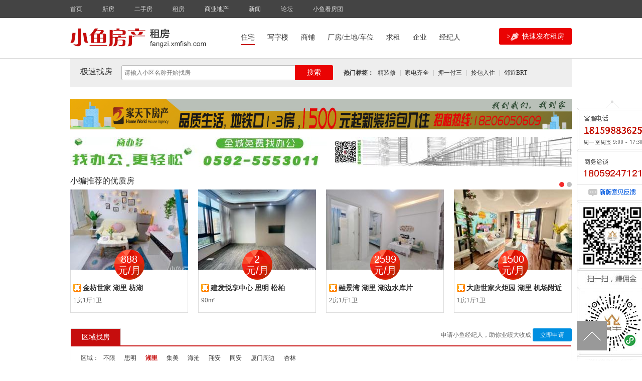

--- FILE ---
content_type: text/html; charset=utf8
request_url: http://fangzi.xmfish.com/web/search_hire.html?tp=400&ca=59202
body_size: 12641
content:

<!DOCTYPE html>
<html lang="en">
<head>
    <meta charset="utf-8">
            <title>厦门湖里租房_厦门湖里房屋出租_厦门小鱼租房网</title>
        <meta name="keywords" content="厦门湖里租房,厦门湖里房屋出租" />
    <meta name="description" content="厦门小鱼租房网提供厦门湖里租房最新消息，厦门湖里房屋出租，厦门个人租房信息，个人合租，个人整租，中介出租等真实房源，要租房就上小鱼租房网。" />
    <meta http-equiv="X-UA-Compatible"  content="IE=edge" /> 
    <script type="text/javascript" src="/pages/js/json2.js"></script>
    <script type="text/javascript" src="/pages/js/jquery-1.9.1.min.js"></script>
    <script type="text/javascript" src="/pages/js/common.js"></script>
    <script type="text/javascript" src="/pages/js/jquery.scrollLoading-min.js"></script>
    <link href="/pages/js/datetimepiker/jquery-ui-timepicker-addon.css" rel="stylesheet" type="text/css" >
    <script type="text/javascript" src="/pages/js/jquery-ui-1.10.4.custom.js"></script>
    <script src="/pages/js/datetimepiker/jquery-ui-timepicker-addon.js" type="text/javascript"></script>
    <script type="text/javascript" src="/pages/js/jquery.lazyload.js"></script>
    <script type="text/javascript">
        jQuery(function(){jQuery("img.loadingImg").lazyload({ placeholder : "/images/waterfile2.png", effect : "show",skip_invisible : false, threshold : 500});});
    </script>
    <link href="/pages/css/jquery.css" rel="stylesheet" type="text/css" />
        <link href="/pages/css/v2/css/sty.css" rel="stylesheet" type="text/css" />
        <code></code>
    <SCRIPT LANGUAGE=JAVASCRIPT>
        var url=window.location.href;
        if(window!=parent)
        parent.navigate(url);
    </SCRIPT>
        <script language="JavaScript">
        var _czc = _czc || [];
        _czc.push(["_setAccount", "1254399833"]);
        _czc.push(['_trackEvent', '租房列表', 'WEB', '','','']);

            </script>
    </head>
<body>
    <div class="topHead">
        <div class="wrap clear">
            <ul class="clear">
                <li><a href="http://fangzi.xmfish.com/">首页</a></li>
                <li><a href="http://fangzi.xmfish.com/web/buildings_blist.html" target="_blank">新房</a></li>
                <li><a href="/web/sell2.html" >二手房</a></li>
                <li><a href="/web/search_hire.html">租房</a></li>
<!--                <li><a href="/web/search_shire.html" rel="external nofollow">短租</a></li>-->
<!--                <li><a href="/web/ap/search_apartment.html" rel="external nofollow">品牌公寓</a></li>-->
                <li><a href="/web/search_sellb.html" >商业地产</a></li>
                <li><a href="/web/info.html" target="_blank">新闻</a></li>
                <li><a href="http://bbs.xmfish.com/thread-htm-fid-147.html" target="_blank">论坛</a></li>
                <li><a href="/web/tuan/line.html" target="_blank">小鱼看房团</a></li>            </ul>
            <script type="text/javascript" src="/web/login_jsone.html?t="></script>
        </div>
    </div>
        <div style="height:36px;"></div>
    <!--
            <div class="topTip">
            <div class="wrap">
                <p style="color: #f00;">尊敬的小鱼网用户您好！租房、二手房、商业地产即将升级新系统，升级后功能将更加完善，如有问题及建议，请及时反馈5534177，感谢您大力支持与配合！</p>
                <i>×</i>
            </div>
        </div>
    -->
            <div class="header">
        <div class="wrap clear">
            <h2 class="rentLogo"><a href="/web/search_hire.html" rel="external nofollow"></a></h2>
            <ul class="clear">
<!--                <li><a href="/web/search_shire.html">短租</a></li>-->
                <li class="on" id="new_zhuzhai"><a href="/web/search_hire.html">住宅</a></li>
                <li class="" id="new_xiezilou"><a href="/web/search_hire.html?h=600">写字楼</a></li>
                <li class="" id="new_shangpu"><a href="/web/search_hire.html?h=200">商铺</a></li>
                <li class="" id="new_cheku"><a href="/web/search_hire.html?h=300">厂房/土地/车位</a></li>
                <li id="new_behire"><a href="/web/search_behire.html">求租</a></li>
                <li class="" id="new_net"><a href="/web/agency_companynet.html">企业</a></li>
                <li class="" id="new_broker"><a href="/web/agency_companyagent.html">经纪人</a></li>
            </ul>
            <input type="hidden" class="h" value="">
                        <a href="/web/publish_hire.html" class="header-btn redBtn r3" rel="external nofollow">><i></i>快速发布租房</a>
                    </div>
    </div>
    <div class="container">
        <div class="wrap">
            <div class="lookFor">
                <form name="searchForm" id="searchForm" action="/web/search_hire.html" method="get">
                    <span>极速找房</span>
                    <!--20150227 删除选项-->
                    <input type="hidden" name="h" class="h" value="">
                    <input name="xiaoqu" type="text" id="village" value="" oninput="setSupplyNumber();" class="ui-autocomplete-input valid" placeholder="请输入小区名称开始找房" autocomplete="off"/>
                    <!--<input type="hidden" name="villid" id="villNumber" value="">-->
                    <a class="lookForBtn redBtn" href="javascript:;" onclick="searchS()">搜索</a>
                </form>
                <!--20150227 增加热门标签-->
                <p>
                    <em>热门标签：</em>
                                        <a href="/web/search_hire.html?h=&tg=%E7%B2%BE%E8%A3%85%E4%BF%AE">精装修</a>
                    |                                        <a href="/web/search_hire.html?h=&tg=%E5%AE%B6%E7%94%B5%E9%BD%90%E5%85%A8">家电齐全</a>
                    |                                        <a href="/web/search_hire.html?h=&tg=%E6%8A%BC%E4%B8%80%E4%BB%98%E4%B8%89">押一付三</a>
                    |                                        <a href="/web/search_hire.html?h=&tg=%E6%8B%8E%E5%8C%85%E5%85%A5%E4%BD%8F">拎包入住</a>
                    |                                        <a href="/web/search_hire.html?h=&tg=%E9%82%BB%E8%BF%91BRT">邻近BRT</a>
                                                        </p>
            </div></div>
<script type="text/javascript" src="/pages/js/hirelist.js"></script>
<script type="text/javascript">
    $(function(){
        $(".loadingImg").scrollLoading();
    })
</script>
    <style>
        .wrap-1040{width:1040px;margin:0 auto}
        .section-list .section-fy-list li{width:969px;margin-left:20px;padding-right:30px;}
        .section-list .section-fy-list li .list-word{width:785px;}
        .section-list .section-fy-list li.section-hot-list{position:relative;margin-top:20px;margin-left:0;padding-top:50px;padding-left:19px;background-color:#fff5f5;border:#c60d0d 1px solid;}
        .section-list .section-fy-list li.section-hot-list .hot-note{position:absolute;top:13px;left:-7px;width:57px;height:26px;padding:2px 0 0 35px;background:url('/images/icon-xiaoqu.png') no-repeat 0 -150px;color:#fff;}
        .section .fl{width:1040px;}
        .section-screen{ width:998px;margin:0 auto;}
        .section-agencyBtn{right:20px;}
        .list-tab{ width:1000px;margin-left:auto;margin-right:auto;}
    </style>
    <div class="wrap-1040 yahei">
            <!--广告-->
                                                <div class="ad" style="height: 60px;margin-left:20px;">
                <a href="http://fangzi.xmfish.com/web/agency_company.html?u=8BB01CE1-8D76-6464-8229-33956DC6F78C" target="_blank"><img src="/uploads/202101/161101710545843.jpg" alt="家天下" width="1000" height="60"></a>
            </div>
                        <div class="ad" style="height: 60px;margin-left:20px;">
                <a href="http://fangzi.xmfish.com/web/agency_company.html?u=E42ADE37-ACC1-08E0-D675-158619BDADA0" target="_blank"><img src="/uploads/202209/166442692136006.jpg" alt="商办多" width="1000" height="60"></a>
            </div>
                        <!--广告-->
            <div class="wrap">
<div class="comm">
    <div class="hd">小编推荐的优质房</div>
    <div class="bd">
        <ul class="comm-con clear">
                        <li>
            <div class="comm-item">
                <a href="http://fangzi.xmfish.com/web/info_hire_C2C1BA1E-7EE6-CCC7-10F6-1805A10F2BE1.html#2357419" target="_blank">
                    <img src="http://uyu.xmfish.com/thumb/fangzi/uploads/202410/172904005617899-235-160.jpg" alt="金枋世家 湖里 枋湖"><em>888<br>元/月</em>
                </a>
                <div class="comm-word">
                    <a href="http://fangzi.xmfish.com/web/info_hire_C2C1BA1E-7EE6-CCC7-10F6-1805A10F2BE1.html#2357419" target="_blank">
                        <h3><i></i>金枋世家 湖里 枋湖</h3>
                    </a>
                    <p>1房1厅1卫</p>
<!--                                <span><em>17</em>人已收藏</span>
                    <b>收藏</b>-->
                </div>
            </div>
            </li> 
                     <li>
            <div class="comm-item">
                <a href="http://fangzi.xmfish.com/web/info_hire_8DCF0C93-6B50-B781-D2DA-F94A74A9E993.html" target="_blank">
                    <img src="http://uyu.xmfish.com/thumb/fangzi/uploads/202410/172950720817412-235-160.jpg" alt="建发悦享中心 思明 松柏"><em>2<br>元/月</em>
                </a>
                <div class="comm-word">
                    <a href="http://fangzi.xmfish.com/web/info_hire_8DCF0C93-6B50-B781-D2DA-F94A74A9E993.html" target="_blank">
                        <h3><i></i>建发悦享中心 思明 松柏</h3>
                    </a>
                    <p>90m²</p>
<!--                                <span><em>17</em>人已收藏</span>
                    <b>收藏</b>-->
                </div>
            </div>
            </li> 
                     <li>
            <div class="comm-item">
                <a href="http://fangzi.xmfish.com/web/info_hire_C5172F79-94B7-DC0F-B501-D6FCF9D74C9A.html#2357650" target="_blank">
                    <img src="http://uyu.xmfish.com/thumb/fangzi/uploads/202411/173192143971124-235-160.jpg" alt="融景湾 湖里 湖边水库片"><em>2599<br>元/月</em>
                </a>
                <div class="comm-word">
                    <a href="http://fangzi.xmfish.com/web/info_hire_C5172F79-94B7-DC0F-B501-D6FCF9D74C9A.html#2357650" target="_blank">
                        <h3><i></i>融景湾 湖里 湖边水库片</h3>
                    </a>
                    <p>2房1厅1卫</p>
<!--                                <span><em>17</em>人已收藏</span>
                    <b>收藏</b>-->
                </div>
            </div>
            </li> 
                     <li>
            <div class="comm-item">
                <a href="http://fangzi.xmfish.com/web/info_hire_75B1FB36-FC2D-28A5-AE6F-670707D86A7D.html#2357652" target="_blank">
                    <img src="http://uyu.xmfish.com/thumb/fangzi/uploads/202411/173158600679903-235-160.jpg" alt="大唐世家火炬园 湖里 机场附近"><em>1500<br>元/月</em>
                </a>
                <div class="comm-word">
                    <a href="http://fangzi.xmfish.com/web/info_hire_75B1FB36-FC2D-28A5-AE6F-670707D86A7D.html#2357652" target="_blank">
                        <h3><i></i>大唐世家火炬园 湖里 机场附近</h3>
                    </a>
                    <p>1房1厅1卫</p>
<!--                                <span><em>17</em>人已收藏</span>
                    <b>收藏</b>-->
                </div>
            </div>
            </li> 
                     <li>
            <div class="comm-item">
                <a href="http://fangzi.xmfish.com/web/info_hire_09073E17-31F1-54C9-A9B9-E5487B34209B.html#2352032" target="_blank">
                    <img src="http://uyu.xmfish.com/thumb/fangzi/uploads/202304/168242969451935-235-160.jpg" alt="枋湖花园 湖里 枋湖"><em>860<br>元/月</em>
                </a>
                <div class="comm-word">
                    <a href="http://fangzi.xmfish.com/web/info_hire_09073E17-31F1-54C9-A9B9-E5487B34209B.html#2352032" target="_blank">
                        <h3><i></i>枋湖花园 湖里 枋湖</h3>
                    </a>
                    <p>1房1厅1卫</p>
<!--                                <span><em>17</em>人已收藏</span>
                    <b>收藏</b>-->
                </div>
            </div>
            </li> 
                     <li>
            <div class="comm-item">
                <a href="http://fangzi.xmfish.com/web/info_hire_3D0204BE-08A8-BF2B-4A10-696587A6A44C.html" target="_blank">
                    <img src="http://uyu.xmfish.com/thumb/fangzi/uploads/202410/172950706662062-235-160.jpg" alt="琦森大厦 湖里 后坑"><em>1<br>元/月</em>
                </a>
                <div class="comm-word">
                    <a href="http://fangzi.xmfish.com/web/info_hire_3D0204BE-08A8-BF2B-4A10-696587A6A44C.html" target="_blank">
                        <h3><i></i>琦森大厦 湖里 后坑</h3>
                    </a>
                    <p>500</p>
<!--                                <span><em>17</em>人已收藏</span>
                    <b>收藏</b>-->
                </div>
            </div>
            </li> 
                     <li>
            <div class="comm-item">
                <a href="http://fangzi.xmfish.com/web/info_hire_8DCF670C-7397-CE4E-2817-77AF453D77E1.html#670087" target="_blank">
                    <img src="http://uyu.xmfish.com/thumb/fangzi/uploads/202302/167583108126988-235-160.jpg" alt="天成花园 湖里 SM附近"><em>1488<br>元/月</em>
                </a>
                <div class="comm-word">
                    <a href="http://fangzi.xmfish.com/web/info_hire_8DCF670C-7397-CE4E-2817-77AF453D77E1.html#670087" target="_blank">
                        <h3><i></i>天成花园 湖里 SM附近</h3>
                    </a>
                    <p>1房0厅1卫</p>
<!--                                <span><em>17</em>人已收藏</span>
                    <b>收藏</b>-->
                </div>
            </div>
            </li> 
                     <li>
            <div class="comm-item">
                <a href="http://fangzi.xmfish.com/web/info_hire_15A50507-7CB8-35C3-E941-25E823B9E5E6.html" target="_blank">
                    <img src="http://uyu.xmfish.com/thumb/fangzi/uploads/202204/164878233712499-235-160.jpg" alt="房东直租软件园二期共享办公室"><em>300<br>元/月</em>
                </a>
                <div class="comm-word">
                    <a href="http://fangzi.xmfish.com/web/info_hire_15A50507-7CB8-35C3-E941-25E823B9E5E6.html" target="_blank">
                        <h3><i></i>房东直租软件园二期共享办公室</h3>
                    </a>
                    <p>房东直租软件园二期共享办公室</p>
<!--                                <span><em>17</em>人已收藏</span>
                    <b>收藏</b>-->
                </div>
            </div>
            </li> 
                 
        </ul>
        <ul class="comm-tab">
        </ul>
    </div>				
</div>
</div>
            <div class="section clear">
                <div class="fl">
                    <div class="section-screen">
                        <ul class="clear">
                            <li class="on">区域找房</li>
                            <!--<li><a href="" target="_blank"><i></i>地图找房</a></li>-->
                        </ul>

                        <!--20150227 经纪人申请链接-->
                        <!--20150227 经纪人申请链接-->
<div class="section-agencyBtn">
    <span>申请小鱼经纪人，助你业绩大收成 </span>
    <a href="/web/agent_apply.html" target="_blank" class="blueBtn r3" rel="external nofollow">立即申请</a>
</div>
<!--20150227 end-->                        <!--20150227 end-->

                        
                        <div class="section-screen-item">
                            <dl class="section-screen-first clear">
                                <dt>区域：</dt>
                                <dd>
                                    <a class="" onclick="cancleClass('.area','area-active')">不限</a>
                                                                        <a class="area " onclick="changeClass('.area', this, 'area-active');" data-value="59201">思明</a>
                                                                        <a class="area area-active sel" onclick="changeClass('.area', this, 'area-active');" data-value="59202">湖里</a>
                                                                        <a class="area " onclick="changeClass('.area', this, 'area-active');" data-value="59203">集美</a>
                                                                        <a class="area " onclick="changeClass('.area', this, 'area-active');" data-value="59204">海沧</a>
                                                                        <a class="area " onclick="changeClass('.area', this, 'area-active');" data-value="59205">翔安</a>
                                                                        <a class="area " onclick="changeClass('.area', this, 'area-active');" data-value="59206">同安</a>
                                                                        <a class="area " onclick="changeClass('.area', this, 'area-active');" data-value="59207">厦门周边</a>
                                                                        <a class="area " onclick="changeClass('.area', this, 'area-active');" data-value="59208">杏林</a>
                                                                    </dd>
                            </dl>
                                                            <dl class="section-screen-second clear">
                                                                                                                        <dd style="color: #cc0000;font-weight:bold;">A&nbsp;&nbsp;</dd>
                                                                                                                            <dd><a class="location " onclick="changeClass('.location', this, 'location-active');" data-value="59202101">安兜</a></dd>
                                                                                                                            <dd style="color: #cc0000;font-weight:bold;">B&nbsp;&nbsp;</dd>
                                                                                                                            <dd><a class="location " onclick="changeClass('.location', this, 'location-active');" data-value="59202202">保税区</a></dd>
                                                                                                                            <dd style="color: #cc0000;font-weight:bold;">C&nbsp;&nbsp;</dd>
                                                                                                                            <dd><a class="location " onclick="changeClass('.location', this, 'location-active');" data-value="59202205">长岸路</a></dd>
                                                                                    <dd><a class="location " onclick="changeClass('.location', this, 'location-active');" data-value="59202204">后坑</a></dd>
                                                                                    <dd><a class="location " onclick="changeClass('.location', this, 'location-active');" data-value="59202203">蔡塘</a></dd>
                                                                                                                            <dd style="color: #cc0000;font-weight:bold;">D&nbsp;&nbsp;</dd>
                                                                                                                            <dd><a class="location " onclick="changeClass('.location', this, 'location-active');" data-value="59202206">大唐世家</a></dd>
                                                                                    <dd><a class="location " onclick="changeClass('.location', this, 'location-active');" data-value="59202207">殿前</a></dd>
                                                                                    <dd><a class="location " onclick="changeClass('.location', this, 'location-active');" data-value="59202208">东渡</a></dd>
                                                                                                                            <dd style="color: #cc0000;font-weight:bold;">F&nbsp;&nbsp;</dd>
                                                                                                                            <dd><a class="location " onclick="changeClass('.location', this, 'location-active');" data-value="59202211">芙蓉苑</a></dd>
                                                                                    <dd><a class="location " onclick="changeClass('.location', this, 'location-active');" data-value="59202209">枋湖</a></dd>
                                                                                    <dd><a class="location " onclick="changeClass('.location', this, 'location-active');" data-value="59202210">枋钟路</a></dd>
                                                                                                                            <dd style="color: #cc0000;font-weight:bold;">G&nbsp;&nbsp;</dd>
                                                                                                                            <dd><a class="location " onclick="changeClass('.location', this, 'location-active');" data-value="59202212">高新技术园</a></dd>
                                                                                                                            <dd style="color: #cc0000;font-weight:bold;">H&nbsp;&nbsp;</dd>
                                                                                                                            <dd><a class="location " onclick="changeClass('.location', this, 'location-active');" data-value="59202213">海天路</a></dd>
                                                                                    <dd><a class="location " onclick="changeClass('.location', this, 'location-active');" data-value="59202217">华昌路</a></dd>
                                                                                    <dd><a class="location " onclick="changeClass('.location', this, 'location-active');" data-value="59202218">华嘉路</a></dd>
                                                                                    <dd><a class="location " onclick="changeClass('.location', this, 'location-active');" data-value="59202216">后埔</a></dd>
                                                                                    <dd><a class="location " onclick="changeClass('.location', this, 'location-active');" data-value="59202219">华荣路</a></dd>
                                                                                    <dd><a class="location " onclick="changeClass('.location', this, 'location-active');" data-value="59202215">鸿宾路</a></dd>
                                                                                    <dd><a class="location " onclick="changeClass('.location', this, 'location-active');" data-value="59202220">华盛路</a></dd>
                                                                                    <dd><a class="location " onclick="changeClass('.location', this, 'location-active');" data-value="59202221">湖边水库片</a></dd>
                                                                                    <dd><a class="location " onclick="changeClass('.location', this, 'location-active');" data-value="59202222">惠灵顿路</a></dd>
                                                                                    <dd><a class="location " onclick="changeClass('.location', this, 'location-active');" data-value="59202223">湖里大道</a></dd>
                                                                                    <dd><a class="location " onclick="changeClass('.location', this, 'location-active');" data-value="59202225">火炬路</a></dd>
                                                                                    <dd><a class="location " onclick="changeClass('.location', this, 'location-active');" data-value="59202214">濠头</a></dd>
                                                                                                                            <dd style="color: #cc0000;font-weight:bold;">J&nbsp;&nbsp;</dd>
                                                                                                                            <dd><a class="location " onclick="changeClass('.location', this, 'location-active');" data-value="59202226">江头</a></dd>
                                                                                    <dd><a class="location " onclick="changeClass('.location', this, 'location-active');" data-value="59202227">江头北路</a></dd>
                                                                                    <dd><a class="location " onclick="changeClass('.location', this, 'location-active');" data-value="59202232">金山小区</a></dd>
                                                                                    <dd><a class="location " onclick="changeClass('.location', this, 'location-active');" data-value="59202231">金尚路</a></dd>
                                                                                    <dd><a class="location " onclick="changeClass('.location', this, 'location-active');" data-value="59202230">金湖路</a></dd>
                                                                                    <dd><a class="location " onclick="changeClass('.location', this, 'location-active');" data-value="59202229">机场附近</a></dd>
                                                                                    <dd><a class="location " onclick="changeClass('.location', this, 'location-active');" data-value="59202228">嘉园路</a></dd>
                                                                                    <dd><a class="location " onclick="changeClass('.location', this, 'location-active');" data-value="59202260">嘉禾路（湖里）</a></dd>
                                                                                                                            <dd style="color: #cc0000;font-weight:bold;">K&nbsp;&nbsp;</dd>
                                                                                                                            <dd><a class="location " onclick="changeClass('.location', this, 'location-active');" data-value="59202233">康乐</a></dd>
                                                                                                                            <dd style="color: #cc0000;font-weight:bold;">L&nbsp;&nbsp;</dd>
                                                                                                                            <dd><a class="location " onclick="changeClass('.location', this, 'location-active');" data-value="59202234">吕厝</a></dd>
                                                                                    <dd><a class="location " onclick="changeClass('.location', this, 'location-active');" data-value="59202235">吕岭路</a></dd>
                                                                                                                            <dd style="color: #cc0000;font-weight:bold;">M&nbsp;&nbsp;</dd>
                                                                                                                            <dd><a class="location " onclick="changeClass('.location', this, 'location-active');" data-value="59202236">马垄</a></dd>
                                                                                                                            <dd style="color: #cc0000;font-weight:bold;">N&nbsp;&nbsp;</dd>
                                                                                                                            <dd><a class="location " onclick="changeClass('.location', this, 'location-active');" data-value="59202261">泥金社</a></dd>
                                                                                    <dd><a class="location " onclick="changeClass('.location', this, 'location-active');" data-value="59202237">南山路</a></dd>
                                                                                                                            <dd style="color: #cc0000;font-weight:bold;">Q&nbsp;&nbsp;</dd>
                                                                                                                            <dd><a class="location " onclick="changeClass('.location', this, 'location-active');" data-value="59202238">区政府</a></dd>
                                                                                                                            <dd style="color: #cc0000;font-weight:bold;">S&nbsp;&nbsp;</dd>
                                                                                                                            <dd><a class="location " onclick="changeClass('.location', this, 'location-active');" data-value="59202242">SM附近</a></dd>
                                                                                    <dd><a class="location " onclick="changeClass('.location', this, 'location-active');" data-value="59202241">疏港路</a></dd>
                                                                                    <dd><a class="location " onclick="changeClass('.location', this, 'location-active');" data-value="59202239">市政务中心</a></dd>
                                                                                    <dd><a class="location " onclick="changeClass('.location', this, 'location-active');" data-value="59202240">双浦路</a></dd>
                                                                                                                            <dd style="color: #cc0000;font-weight:bold;">T&nbsp;&nbsp;</dd>
                                                                                                                            <dd><a class="location " onclick="changeClass('.location', this, 'location-active');" data-value="59202243">台湾街</a></dd>
                                                                                                                            <dd style="color: #cc0000;font-weight:bold;">W&nbsp;&nbsp;</dd>
                                                                                                                            <dd><a class="location " onclick="changeClass('.location', this, 'location-active');" data-value="59202247">五缘湾</a></dd>
                                                                                    <dd><a class="location " onclick="changeClass('.location', this, 'location-active');" data-value="59202246">乌石浦</a></dd>
                                                                                    <dd><a class="location " onclick="changeClass('.location', this, 'location-active');" data-value="59202245">万景花园</a></dd>
                                                                                    <dd><a class="location " onclick="changeClass('.location', this, 'location-active');" data-value="59202244">万达广场</a></dd>
                                                                                    <dd><a class="location " onclick="changeClass('.location', this, 'location-active');" data-value="59202248">五缘湾运动馆</a></dd>
                                                                                                                            <dd style="color: #cc0000;font-weight:bold;">X&nbsp;&nbsp;</dd>
                                                                                                                            <dd><a class="location " onclick="changeClass('.location', this, 'location-active');" data-value="59202249">仙洞路</a></dd>
                                                                                    <dd><a class="location " onclick="changeClass('.location', this, 'location-active');" data-value="59202253">县后</a></dd>
                                                                                    <dd><a class="location " onclick="changeClass('.location', this, 'location-active');" data-value="59202254">兴湖路</a></dd>
                                                                                    <dd><a class="location " onclick="changeClass('.location', this, 'location-active');" data-value="59202255">兴隆路</a></dd>
                                                                                    <dd><a class="location " onclick="changeClass('.location', this, 'location-active');" data-value="59202250">祥店</a></dd>
                                                                                    <dd><a class="location " onclick="changeClass('.location', this, 'location-active');" data-value="59202251">翔鹭</a></dd>
                                                                                    <dd><a class="location " onclick="changeClass('.location', this, 'location-active');" data-value="59202252">象屿</a></dd>
                                                                                                                            <dd style="color: #cc0000;font-weight:bold;">Y&nbsp;&nbsp;</dd>
                                                                                                                            <dd><a class="location " onclick="changeClass('.location', this, 'location-active');" data-value="59202256">宜宾路</a></dd>
                                                                                    <dd><a class="location " onclick="changeClass('.location', this, 'location-active');" data-value="59202258">悦华路</a></dd>
                                                                                    <dd><a class="location " onclick="changeClass('.location', this, 'location-active');" data-value="59202257">永升新城</a></dd>
                                                                                                                            <dd style="color: #cc0000;font-weight:bold;">Z&nbsp;&nbsp;</dd>
                                                                                                                            <dd><a class="location " onclick="changeClass('.location', this, 'location-active');" data-value="59202262">钟宅</a></dd>
                                                                                    <dd><a class="location " onclick="changeClass('.location', this, 'location-active');" data-value="59202259">钟宅三里</a></dd>
                                                                        </dl>
                                                                                    <dl class="section-screen-first clear">
                                <dt>租金：</dt>
                                <dd>
                                    <a class="sel" onclick="cancleClass('.rent','rent-active')">不限</a>
                                                                        <a class="rent " onclick="changeClass('.rent', this, 'rent-active');" data-value="100">300元以下</a>
                                                                        <a class="rent " onclick="changeClass('.rent', this, 'rent-active');" data-value="101">300-500元</a>
                                                                        <a class="rent " onclick="changeClass('.rent', this, 'rent-active');" data-value="102">500-1000元</a>
                                                                        <a class="rent " onclick="changeClass('.rent', this, 'rent-active');" data-value="103">1000-2000元</a>
                                                                        <a class="rent " onclick="changeClass('.rent', this, 'rent-active');" data-value="200">2000-3000元</a>
                                                                        <a class="rent " onclick="changeClass('.rent', this, 'rent-active');" data-value="300">3000-5000元</a>
                                                                        <a class="rent " onclick="changeClass('.rent', this, 'rent-active');" data-value="500">5000元以上</a>
                                                                    </dd>
                            </dl>
                                                        <dl class="section-screen-first clear">
                                <dt>面积：</dt>
                                <dd>
                                    <a class="sel" onclick="cancleClass('.acreage','acreage-active')">不限</a>
                                                                        <a class="acreage " onclick="changeClass('.acreage', this, 'acreage-active');" data-value="100">50平米以下</a>
                                                                        <a class="acreage " onclick="changeClass('.acreage', this, 'acreage-active');" data-value="101">50-80平米</a>
                                                                        <a class="acreage " onclick="changeClass('.acreage', this, 'acreage-active');" data-value="102">80-110平米</a>
                                                                        <a class="acreage " onclick="changeClass('.acreage', this, 'acreage-active');" data-value="103">110-144平米</a>
                                                                        <a class="acreage " onclick="changeClass('.acreage', this, 'acreage-active');" data-value="200">144-180平米</a>
                                                                        <a class="acreage " onclick="changeClass('.acreage', this, 'acreage-active');" data-value="201">180-220平米</a>
                                                                        <a class="acreage " onclick="changeClass('.acreage', this, 'acreage-active');" data-value="300">220平米以上</a>
                                                                    </dd>
                            </dl>
                            <!--20150227 增加搜索选项-->
                            <dl class="section-screen-first section-screen-more clear">
                                <dt>更多：</dt>
                                <dd style="width:800px;">
                                                                        <select onchange="ischecked(0, 0, 0)" class="type">
                                        <option value="">类型</option>
                                                                                <option value="100" >普通住宅</option>
                                                                                <option value="101" >公寓</option>
                                                                                <option value="102" >别墅</option>
                                                                                <option value="103" >平房</option>
                                                                            </select>
                                    <select onchange="ischecked(0, 0, 0)" class="room">
                                        <option value="">户型</option>
                                                                                <option value="1" >一室</option>
                                                                                <option value="2" >二室</option>
                                                                                <option value="3" >三室</option>
                                                                                <option value="4" >四室</option>
                                                                                <option value="5" >五室及以上</option>
                                                                            </select>
                                    
                                                                        <select onchange="ischecked(0, 0, 0)" class="forward">
                                        <option value="">朝向</option>
                                                                                <option value="1" >朝东</option>
                                                                                <option value="2" >朝南</option>
                                                                                <option value="3" >朝西</option>
                                                                                <option value="4" >朝北</option>
                                                                                <option value="5" >朝南北</option>
                                                                                <option value="6" >朝东西</option>
                                                                                <option value="7" >朝东南</option>
                                                                                <option value="8" >朝西南</option>
                                                                                <option value="9" >朝东北</option>
                                                                                <option value="10" >朝西北</option>
                                                                            </select>
                                    <select onchange="ischecked(0, 0, 0)" class="decorate">
                                        <option value="">装修</option>
                                                                                <option value="101" >毛坯</option>
                                                                                <option value="102" >简单装修</option>
                                                                                <option value="103" >中等装修</option>
                                                                                <option value="104" >精装修</option>
                                                                                <option value="105" >豪华装修</option>
                                                                            </select>
<!--                                    <select onchange="ischecked(0, 0, 0)" class="type">
                                        <option value="">类型</option>
                                                                                <option value="100" >普通住宅</option>
                                                                                <option value="101" >公寓</option>
                                                                                <option value="102" >别墅</option>
                                                                                <option value="103" >平房</option>
                                                                                <option value="200" >商铺</option>
                                                                                <option value="600" >写字楼</option>
                                                                                <option value="300" >车位</option>
                                                                                <option value="700" >土地</option>
                                                                                <option value="400" selected>厂房</option>
                                                                                <option value="500" >仓库</option>
                                                                            </select>-->
                                                                        <select onchange="ischecked(0, 0, 0)" class="hway">
                                        <option value="">出租方式</option>
                                                                                <option value="1" >整租</option>
                                                                                <option value="2" >合租</option>
                                                                            </select>
                                    <!--                                    <select onchange="ischecked(0, 0, 0)" class="tag">
                                        <option value="">标签</option>
                                                                                <option value="学区房" >学区房</option>
                                                                                <option value="免税房" >免税房</option>
                                                                                <option value="精装修" >精装修</option>
                                                                                <option value="急售" >急售</option>
                                                                                <option value="降价" >降价</option>
                                                                                <option value="靠近BRT" >靠近BRT</option>
                                                                            </select>-->
                                    <!--<span><input id="hasLift" type="checkbox" onclick="ischecked(0, 0, 0)"  class="lift"><label for="hasLift">有电梯</label></span>-->
                                    <span><input id="Before" type="checkbox" onclick="ischecked(0, 0, 0)"  class="trimester"><label for="Before">3个月前的房源</label></span>
                                </dd>
                            </dl>
                             <!--20150227 end-->

                            <input type="hidden" class="time" value="">
                            <input type="hidden" class="tag" value="">
                        </div> 
                                                <div class="section-screen-option clear">
                            <dl>
                                <dt>已选条件：</dt>
                            </dl>
                            <dl class="optionItem">
                                <dd><span>湖里</span><a href="#" onclick="cancleClass('.area','area-active')" >×</a></dd>                                                                
                                                                                                                                        
                                                                
                                                                  
                                  
                                
                                                                    <dd><span></span><a href="#" onclick="clearCondition('.type')">×</a></dd>  
                                                                                                            
                                  
                            </dl>
                            <dl class="clearUp">
                                <dt><a href="/web/search_hire.html?h=" class="clearUp" rel="external nofollow"><i></i>清空所有条件</a></dt>
                            </dl>
                        </div>
                                            </div>
                    <div class="section-list"  id="select_tab2" data-selected-tab2="new_hire">
                        <div class="list-tab">
                            <ul class="clear">
                                <li class="on"><a style=" cursor: pointer;"  class="shop shop-active active" data-value='' onclick="javascript:s(this)">全部房源</a></li>
                                <li class=""><a style=" cursor: pointer;"  class="shop " data-value='1' onclick="javascript:s(this)">个人房源</a></li>
                                <li class=""><a style=" cursor: pointer;"  class="shop " data-value='2' onclick="javascript:s(this)">中介房源</a></li>
<!--                                <li><a style=" cursor: pointer;" href="/web/ap/search_apartment.html">品牌公寓</a></li>-->
                            </ul>
                            <dl class="clear">
                                <dt>排序：</dt>
                                <dd class="on"><a style=" cursor: pointer;"  class="sort sort-active active" data-value='' onclick="javascript:so(this)">默认</a></dd>
                                <dd class=" "><a style="cursor: pointer;" class="sort " data-value='1' onclick="javascript:so(this)">面积<i></i></a></dd>
                                <dd class=" "><a style="cursor: pointer;" class="sort " data-value='2' onclick="javascript:so(this)">租金<i></i></a></dd>
                                <dd class=" "><a style="cursor: pointer;" class="sort " data-value='3' onclick="javascript:so(this)">最新<i></i></a></dd>
                                <input type="hidden" id="sort_o" value="">
                                <input type="hidden" id="sort_ot" value="1">
                            </dl>
                        </div>
                        <ul class="section-fy-list">
                                                            <li class="clear section-hot-list">
                                    <div class="hot-note">热门房源</div>                                <div class="list-img">
                                    <a href="/web/info_hire_F7B086EB-C0BA-47A6-E251-6A99DE3D8F93.html" target="_blank">
                                                                            <img class="loadingImg" src="/images/waterfile2.png" data-url="http://uyu.xmfish.com/thumb/fangzi/uploads/img/202410/492d670c267e2f11e52a3fc2b8829cad-160-120.jpg" title="翔安新店首开领翔国际126m²复试房东个人出租免中介费" alt="翔安新店首开领翔国际126m²复试房东个人出租免中介费">
                                                                        </a>
                                </div>
                                <div class="list-word">
                                    <h3><a href="/web/info_hire_F7B086EB-C0BA-47A6-E251-6A99DE3D8F93.html" target="_blank">
                                            <i></i>翔安新店首开领翔国际126m²复试房东个人出租免中介费 </a></h3>

                                    <!--20150227 增加参数-->
                                    <span class="list-attr">
                                                                                <em>整租</em>
                                                                                <em>普通住宅</em>
                                                                                <em>5室2厅3卫</em>
                                                                                <em>126平米</em><em>朝南北</em>
                                                                                <em>精装修</em>
                                                                                <em>第6层/共6层</em></span>
                                    <!--20150227 end-->

                                    <span class="list-addr"><em><a href="/web/village.html?name=首开领翔国际">首开领翔国际</a></em><em>[<a href="javascript:void(0)">翔安</a>-<a href="javascript:void(0)" >新店</a>]</em></span>
                                    <div class="list-agency">
                                                                                <!--
                                                                                <a class="list-agencyBtn greyBtn" href="javascript:void(0)">个人房源</a>
                                                                                -->

                                        <!--20150227 修改参数-->
                                                                                <span>
                                            <i>
                                                个人                                                ：</i>高房东                                                                                        </span>

                                                                                <a href="/web/search_hire.html?h=&tg=%E7%B2%BE%E8%A3%85%E4%BF%AE"><em class="list-tag01">精装修</em></a>
                                                                                <a href="/web/search_hire.html?h=&tg=%E5%AE%B6%E7%94%B5%E9%BD%90%E5%85%A8"><em class="list-tag02">家电齐全</em></a>
                                                                                <a href="/web/search_hire.html?h=&tg=%E6%8B%8E%E5%8C%85%E5%85%A5%E4%BD%8F"><em class="list-tag03">拎包入住</em></a>
                                                                                <!--20150227 end-->

                                    </div>
                                                                                                                <span class="list-price"><b>3200</b>元/月</span>
                                        <span class="list-square">押一付三</span>
                                        <span class="list-square" style="bottom: 15px;">最近更新：2024-11-19 21:08</span>
                                                                    </div>
                            </li>
                                                            <li class="clear section-hot-list">
                                    <div class="hot-note">热门房源</div>                                <div class="list-img">
                                    <a href="/web/info_hire_7809679B-FA95-2744-E9D2-B33BFFC74B04.html" target="_blank">
                                                                            <img class="loadingImg" src="/images/waterfile2.png" data-url="http://uyu.xmfish.com/thumb/fangzi/uploads/2023_03/9bcac5ce0421fa4d8e746528133eb509-160-120.jpg" title="月租800安兜地铁口通勤五缘湾高新技术软件园二期SM火车站" alt="月租800安兜地铁口通勤五缘湾高新技术软件园二期SM火车站">
                                                                        </a>
                                </div>
                                <div class="list-word">
                                    <h3><a href="/web/info_hire_7809679B-FA95-2744-E9D2-B33BFFC74B04.html" target="_blank">
                                            <i></i>月租800安兜地铁口通勤五缘湾高新技术软件园二期SM火车站 </a></h3>

                                    <!--20150227 增加参数-->
                                    <span class="list-attr">
                                                                                <em>整租</em>
                                                                                <em>普通住宅</em>
                                                                                <em>1室1厅1卫</em>
                                                                                <em>30平米</em><em>朝东</em>
                                                                                <em>精装修</em>
                                                                                <em>第2层/共2层</em></span>
                                    <!--20150227 end-->

                                    <span class="list-addr"><em><a href="/web/village.html?name=枋湖花园">枋湖花园</a></em><em>[<a href="javascript:void(0)">湖里</a>-<a href="javascript:void(0)" >枋湖</a>]</em></span>
                                    <div class="list-agency">
                                                                                <!--
                                                                                <a class="list-agencyBtn blueBtn" href="javascript:void(0)">中介房源</a>
                                                                                -->

                                        <!--20150227 修改参数-->
                                                                                <span>
                                            <i>
                                                                                                ：</i>金海岸徐玲玲                                                                                        </span>

                                                                                <a href="/web/search_hire.html?h=&tg=%E9%82%BB%E8%BF%91BRT"><em class="list-tag01">邻近BRT</em></a>
                                                                                <a href="/web/search_hire.html?h=&tg=%E7%B2%BE%E8%A3%85%E4%BF%AE"><em class="list-tag02">精装修</em></a>
                                                                                <a href="/web/search_hire.html?h=&tg=%E6%8B%8E%E5%8C%85%E5%85%A5%E4%BD%8F"><em class="list-tag03">拎包入住</em></a>
                                                                                <a href="/web/search_hire.html?h=&tg=%E5%AE%B6%E7%94%B5%E9%BD%90%E5%85%A8"><em class="list-tag04">家电齐全</em></a>
                                                                                <!--20150227 end-->

                                    </div>
                                                                                                                <span class="list-price"><b>800</b>元/月</span>
                                        <span class="list-square">押一付一</span>
                                        <span class="list-square" style="bottom: 15px;">最近更新：2023-04-03 09:21</span>
                                                                    </div>
                            </li>
                                                                                </ul>
                                                    <div style="padding-top: 10px;" class="list-nofound"><span>「没有找到相关内容，请换个条件试试吧」</span></div>    
                                            </div>
                </div>
                <div class="fr">
    <div class="section-login">
        <div class="hd">
            <script type="text/javascript" src="/web/login_jstwo.html?t="></script>
        </div>
        <div class="bd">
            <ul class="clear">
                <li><a id="url_for_js" href="/web/publish_sell2.html"><i class="login-icon1"></i><span>发布卖房</span></a></li>
                <li><a href="/web/publish_buy2.html"><i class="login-icon2"></i><span>发布求购</span></a></li>
                <li><a href="/web/agent_apply.html"><i class="login-icon3"></i><span>经纪人</span></a></li>
            </ul>
        </div>
    </div>
    <div class="section-top10">
<!--        <div class="hd">
            <span>二手房推荐</span>
            <a href="" target="_blank">上榜规则</a>
        </div>
        <div class="bd">
            <ul>
                                <li>
                    <a href="http://bbs.xmfish.com/read-htm-tid-17961842.html" target="_blank"><img src="/pages/css/img/photo_default.png" title="突然袭来！房价被暴击！厦门这里，让人心慌？"></a>
                    <div class="top10-word" style="width: 100px;">
                        <a href="http://bbs.xmfish.com/read-htm-tid-17961842.html" target="_blank"><h3 style="overflow: hidden;text-overflow: ellipsis;white-space: nowrap;" title="突然袭来！房价被暴击！厦门这里，让人心慌？">突然袭来！房价被暴击！厦门这里，让人心慌？</h3></a>
                    </div>
                </li>
                                <li>
                    <a href="/web/info_item.html?iid=8B1546AA-6297-2219-0963-5D55BE4D3DE5" target="_blank"><img src="/pages/css/img/photo_default.png" title="总价18.8亿，正荣拿下集美J2020P03地块！"></a>
                    <div class="top10-word" style="width: 100px;">
                        <a href="/web/info_item.html?iid=8B1546AA-6297-2219-0963-5D55BE4D3DE5" target="_blank"><h3 style="overflow: hidden;text-overflow: ellipsis;white-space: nowrap;" title="总价18.8亿，正荣拿下集美J2020P03地块！">总价18.8亿，正荣拿下集美J2020P03地块！</h3></a>
                    </div>
                </li>
                                <li>
                    <a href="/web/info_item.html?iid=3D923766-E97E-9C26-C237-65CF96CB3ECC" target="_blank"><img src="/pages/css/img/photo_default.png" title="阳光城：2021年你期盼的新春年味，都在这里！"></a>
                    <div class="top10-word" style="width: 100px;">
                        <a href="/web/info_item.html?iid=3D923766-E97E-9C26-C237-65CF96CB3ECC" target="_blank"><h3 style="overflow: hidden;text-overflow: ellipsis;white-space: nowrap;" title="阳光城：2021年你期盼的新春年味，都在这里！">阳光城：2021年你期盼的新春年味，都在这里！</h3></a>
                    </div>
                </li>
                                <li>
                    <a href="/web/info_item.html?iid=220E4C17-A0A2-F10A-D232-5E420133410C" target="_blank"><img src="/pages/css/img/photo_default.png" title="融信厦门世纪：怦然心动的建筑美学"></a>
                    <div class="top10-word" style="width: 100px;">
                        <a href="/web/info_item.html?iid=220E4C17-A0A2-F10A-D232-5E420133410C" target="_blank"><h3 style="overflow: hidden;text-overflow: ellipsis;white-space: nowrap;" title="融信厦门世纪：怦然心动的建筑美学">融信厦门世纪：怦然心动的建筑美学</h3></a>
                    </div>
                </li>
                                <li>
                    <a href="/web/info_item.html?iid=0EE29123-361D-AFA6-033F-B26E437EADD1" target="_blank"><img src="/pages/css/img/photo_default.png" title="火炬实验学校力争6月底前动工建设"></a>
                    <div class="top10-word" style="width: 100px;">
                        <a href="/web/info_item.html?iid=0EE29123-361D-AFA6-033F-B26E437EADD1" target="_blank"><h3 style="overflow: hidden;text-overflow: ellipsis;white-space: nowrap;" title="火炬实验学校力争6月底前动工建设">火炬实验学校力争6月底前动工建设</h3></a>
                    </div>
                </li>
                            </ul>
        </div>-->
<!--                        <div class="hd">
            <span>优秀经纪人TOP10</span>
            <a href="" target="_blank">上榜规则</a>
        </div>
        <div class="bd">
            <ul>
                <li>
                    <img src="img/1.jpg">
                    <div class="top10-word">
                        <h3>张三</h3>
                        <span>麦田房产麦田房产</span>
                        <span>前埔店</span>
                    </div>
                </li>
            </ul>
        </div>-->
    </div>
    <div class="section-ad">
                <a href="http://fangzi.xmfish.com/web/info_sell2_D507909E-2049-A235-7047-CC5ACC939C68.html#2" target="_blank"><img src="http://uyu.xmfish.com/thumb/fangzi/uploads/201502/142345407084546-235-244.jpg" title="湖里生活区怡景花园 3室2厅1卫 116m&sup2;"></a>
            </div>
    <div class="section-help">
        <div class="hd"><span>购房帮</span></div>
        <div class="bd">
            <ul>                              
                                    <li><a href="http://bbs.xmfish.com/read.php?tid=10735387&amp;displayMode=1#122539920"  target="_blank">在厦门买房还可以入户口吗？</a></li>                        
                                    <li><a href="http://bbs.xmfish.com/read.php?tid=10735387&amp;displayMode=1#122378045"  target="_blank">房源信息码如何分辨真假房源？</a></li>                        
                                    <li><a href="http://bbs.xmfish.com/read.php?tid=10735387&amp;displayMode=1#122378280"  target="_blank">二手房买卖具体流程是怎样的？</a></li>                        
                                    <li><a href="http://bbs.xmfish.com/read.php?tid=10735387&amp;displayMode=1#122378529"  target="_blank">买二手房有哪些注意事项？</a></li>                        
                                    <li><a href="http://bbs.xmfish.com/read.php?tid=10735387&amp;displayMode=1#122378628"  target="_blank">买房前期准备什么？</a></li>                        
                                               
            </ul>
            <a href="http://bbs.xmfish.com/thread-htm-fid-147-type-907.html" target="_blank" class="help-more">查看更多 ></a>
        </div>
    </div>
</div>            </div>
        </div>
    </div>
    <script type="text/javascript" src="/web/search_toph.html?t="></script>
    
            <!-- 20150831 -->
        <!--<div class="bottomNewDeal yahei">
            <div class="wrap">
                <div class="hd">
                    <h2>最新出租</h2>
                </div>
                <div class="bd">
                    <div class="newDealList">
                        <ul>
                                                                                <li><a href="/web/info_hire_.html#" target="_blank">
                                                                <h4></h4>
                                <span></span>
                                <p>通过小鱼网出租一套，租金</p>
                            </a><i></i></li>
                                                </ul>					
                    </div>
                    <b>×</b>
                </div>
            </div>
        </div>-->
        <!-- 20150831 end-->
        <script>
        $(function(){
            jQuery(".newDealList").slide({mainCell:"ul",autoPlay:true,effect:"leftMarquee",vis:3,interTime:50,trigger:"click"});
            jQuery('.bottomNewDeal .bd b').click(function(event) {
                jQuery(this).parents('.bottomNewDeal').hide();
            });
        });
        </script>
        
<style>
    #footer .contact li p {font-size: 18px;}
</style>
<div id="footer">
    <div class="wrap">
                <div class="contact">
            <dl>
                <dt><em>小鱼房产客服热线</em><span>周一至周五：09:00-18:00</span></dt>
                <dd>
                    <ul>
                        <li>
                            <h6>看房团相关</h6>
                            <p>18159883625</p>
                            <i></i>
                        </li>
                        <li>
                            <h6>二手房客服</h6>
                            <p>18159883625</p>
<!--                            by zwq 0218-->
                            <i></i>
                        </li>
                        <li>
                            <h6>商务合作</h6>
                            <p>18559252236</p>
                        </li>
                    </ul>
                </dd>
            </dl>
            <div class="contact-qr">
                <img src="http://fangzi.xmfish.com/images/home/contact-qr.jpg">
                <p>小鱼房产微信号</p>
            </div>
        </div>
                <div class="website clear">
            <div class="fl">
                <a target="_blank" href="http://www.cyberpolice.cn/wfjb" rel="external nofollow"><img style="vertical-align: middle;" class="f_box_police" src="/pages/css/v2/img/police.gif"></a>
                <a href="http://www.12377.cn/" target="_blank" rel="external nofollow" style="background:url('/pages/css/v2/img/12377.gif') no-repeat; display:inline-block; text-align:left; height: 33px; padding: 4px 0 4px 45px; width: 83px;vertical-align: middle;">违法和不良信息举报中心</a>
            </div>
            <div class="fr">
                <p>©2003-2026 <a href="http://www.xmfish.com/">小鱼网</a> 版权所有，并保留所有权利。<a target="_blank" href="https://beian.miit.gov.cn/#/Integrated/index" rel="external nofollow">闽ICP备05000086号-2</a> <a target="_blank" href="http://special.xmfish.com/help/icp.html" rel="external nofollow">闽B2-20120055</a></p>
            </div>
        </div>
        <div style="display: none;">
        <script type="text/javascript">var cnzz_protocol = (("https:" == document.location.protocol) ? " https://" : " http://");document.write(unescape("%3Cspan id='cnzz_stat_icon_1254399833'%3E%3C/span%3E%3Cscript src='" + cnzz_protocol + "s95.cnzz.com/stat.php%3Fid%3D1254399833' type='text/javascript'%3E%3C/script%3E"));</script>        <script type="text/javascript">var cnzz_protocol2 = (("https:" == document.location.protocol) ? " https://" : " http://");document.write(unescape("%3Cspan id='cnzz_stat_icon_36693'%3E%3C/span%3E%3Cscript src='" + cnzz_protocol2 + "s96.cnzz.com/stat.php%3Fid%3D36693' type='text/javascript'%3E%3C/script%3E"));</script>    </div>    </div>
</div>
<script type="text/javascript">
$(document).ready( function () {     
    $.ajax({type: "get", url: "/web/stat_cal.html?1768987924", cache:false,async:true, dataType: "text",
        success: function(xmlobj){ 
        } 
    });    
});  

</script>
    <script src="http://ut.xiaoyu.com/mq/?a=search_hire&t=house&f=web&uid=0&ip=18.222.26.152&k=&url=http%3A%2F%2Ffangzi.xmfish.com%2Fweb%2Fsearch_hire.html%3Ftp%3D400%26ca%3D59202"></script>
<div class="side" style="top: 200px;height: 300px;">
        <dl class="">
            <dd><p>咨询请来电:0592-5534177</p></dd>
            <dd style="height:68px;"><span style="display:none;">商务洽谈:18059247121</span></dd>
            <dd><a target="_blank" href="/web/suggest.html"><h5>意见反馈</h5></a></dd>
        </dl>
            <dl style="background-image:url('/pages/css/v2/img/fangniu.jpg');background-repeat:no-repeat;background-size:140px;173px; background-position: 0 0px;height: 173px;width: 140px;margin-top: -1px;">
            <dd><p>咨询请来电:0592-5534177</p></dd>
            <dd><a target="_blank" href="/web/suggest.html"><h5>扫一扫，赚佣金</h5></a></dd>
        </dl>
        <dl style="background-image:url('/pages/css/v2/img/fangniump.jpg');background-repeat:no-repeat;background-size:140px;201px; background-position: 0 0px;height: 201px;width: 140px;margin-top: -1px;">
            <dd><p>咨询请来电:0592-5534177</p></dd>
            <dd><a target="_blank" href="/web/suggest.html"><h5>微信扫一扫，购房顾问全程服务</h5></a></dd>
        </dl>
        </div>
    <div class="returnTop">
        <a href="javascript:void(0)">回到顶部</a>
    </div>
    <script type="text/javascript" src="/pages/css/v2/js/jquery.SuperSlide.js"></script>
    <script type="text/javascript" src="/pages/css/v2/js/act.js"></script>
    <script type="text/javascript" src="/pages/js/jquery-ui-1.10.4.custom.js"></script>
    <script type="text/javascript" src="/pages/js/village.js"></script>
    
</body>
</html>

--- FILE ---
content_type: text/html; charset=utf8
request_url: http://fangzi.xmfish.com/web/search_toph.html?t=
body_size: 40
content:

//wait 

--- FILE ---
content_type: text/html; charset=utf8
request_url: http://fangzi.xmfish.com/web/stat_cal.html?1768987924&_=1768987925820
body_size: 47
content:

// nothing
//OK


--- FILE ---
content_type: text/css
request_url: http://fangzi.xmfish.com/pages/css/v2/css/sty.css
body_size: 31916
content:
@charset "utf-8";
html,body,div,span,object,iframe,h1,h2,h3,h4,h5,h6,p,blockquote,pre,a,abbr,acronym,address,code,del,dfn,em,img,q,dl,dt,dd,ol,ul,li,fieldset,form,label,legend,table,caption,tbody,tfoot,thead,tr,th,td{margin:0;padding:0;border-style:none;}
html,body,div,span,object,iframe,h1,h2,h3,h4,h5,h6,p,blockquote,pre,a,abbr,acronym,address,code,del,dfn,em,img,q,dl,dt,dd,ol,ul,li,fieldset,form,label,legend,table,caption,tbody,tfoot,thead,tr,th,td,textarea,input[type="text"]{font-size:100%;vertical-align:baseline;}
body{font:normal normal normal 12px/1.6 normal;color:#333;}
article,aside,details,figcaption,figure,footer,header,hgroup,nav,section{display:block;}
audio,canvas,video{display:inline-block;*display:inline;*zoom:1;}
audio:not([controls]){display:none;}
[hidden]{display:none;}
*{-webkit-text-size-adjust:none;}
*:focus{outline:none;}
a{color:#333;text-decoration:none;}
a:focus,input:focus{-moz-outline-style:none;outline-style:none;}
a:hover{text-decoration:underline;}
del{text-decoration:line-through;}
table{border-collapse:collapse;border-spacing:0;}
ul,ol{list-style:none;}
textarea{resize:none;}
em,i{font-style:normal;}
img{vertical-align:middle;}
.clear:before,.clear:after{content:"";display:table;}
.clear:after{clear:both;}
.clear{zoom:1;}
.fl{float:left;}
.fr{float:right;}
.yahei{font-family:"Microsoft Yahei","微软雅黑",Tahoma,Arial,Helvetica,STHeiti;}
.wrap{width:1000px;margin:0 auto;position:relative;}
.blueLink{color:#52b8ff!important;}
.blueBtn{background-color:#008fe1;color:#fff;}
.blueBtn:hover{text-decoration:none;background-color:#0484ce;}
.greyBtn{background-color:#ccc;color:#fff;}
.greyBtn:hover{background-color:#bbb;text-decoration:none;}
.greyBtn1{background-color:#f3f3f3;color:#bbb;}
.lightBlueBtn{background-color:#97d9ff;color:#fff;}
.lightBlueBtn:hover{background-color:#82c5ec;text-decoration:none;}
.redBtn{background-color:#ea0303!important;color:#fff!important;}
.redBtn:hover{text-decoration:none;background-color:#b71212;}
.r3{border-radius:3px;-webkit-border-radius:3px;}
.header h2,.section-screen-more select,.comm-con li .comm-item h3 i,.section-screen li a i,.section-list li .list-word h3 i,.section-login .bd li i,.footer dd a,.section-screen-option dt a i,.side dl,.returnTop a,.secondMain .hd .secondCollect,.secondMain .hd .secondCollect a i,.secondMain td .secondTel,.msgMain .bd li.on a i,.header .header-btn i,.list-tab dl dd i,.bottomNewDeal .hd,.newDealList li i{background-image:url(../img/icon.gif);background-repeat:no-repeat;}
.topHead{position:fixed;_position:absolute;top:0;left:0;width:100%;height:36px;z-index:999;background-color:#444;color:#999;}
/* 20151216 */
.topHead .wrap{position:relative;}
/* 20151216 */
.topHead ul{margin-left:-20px;}
.topHead li{float:left;}
.topHead li a{display:block;line-height:36px;padding:0 20px;color:#ddd;}
.topHead li a:hover{background-color:#333;text-decoration:none;}
.topHead span{position:absolute;right:0;top:0;}
.topHead span p{line-height:36px;}
.topHead span a{color:#fff;}
/* 20151216 */
/* .topHead span dl{position:relative;}
.topHead span dl a{color:#ddd;display:block;}
.topHead span dl a:hover{background-color:#333;text-decoration:none;}
.topHead span dt{width:118px;height:36px;line-height:36px;text-align:center;}
.topHead span dt.sel{background-color:#333;}
.topHead span dt img{width:20px;height:20px;margin-right:10px;}
.topHead span dd{display:none;line-height:36px;background-color:#444;margin-left:30px;width:88px;}
.topHead span dd a{padding-left:20px;}
*/
/* 20151216 */
.top-r{position:absolute;right:0;top:0;text-align:right;font-size:13px;height:35px;line-height:35px;}
.top-r span{position:relative;float:right;}
.top-r .top-info{color:#fff;margin-right:25px;}
.top-r .top-info i{display:inline-block;*display:none;width:14px;height:10px;margin-right:8px;border:1px solid #fff;overflow:hidden;border-radius:2px;-webkit-border-radius:2px;position:relative;vertical-align:middle}
.top-r .top-info i:before{position:absolute;left:0;top:-11px;content:"";height:20px;border-right:1px solid #fff;transform:rotate(-45deg);-webkit-transform:rotate(-45deg);}
.top-r .top-info i:after{position:absolute;right:0;top:-11px;content:"";height:20px;border-right:1px solid #fff;transform:rotate(-135deg);-webkit-transform:rotate(-135deg);}
.top-r .top-info em{position:absolute;width:6px;height:6px;margin-left:-13px;margin-top:8px;border:1px solid #fff;background-color:#ff4a00;border-radius:100%;-webkit-border-radius:100%;}
.top-r span h5{height:35px;color:#fff;font-weight:normal;position:relative;padding-right:20px;cursor:pointer;}
.top-r span i.arrow1{position:absolute;right:0;top:16px;width:0;height:0;border-width:6px;border-style:solid;border-color:#000 transparent transparent;_border-color:#000 #444 #444;font-size:0;line-height:0;}
.top-r span:hover h5 i.arrow1{border-color:transparent transparent #000;_border-color:#444 #444 #000;top:8px;}
.top-r span i.arrow2{position:absolute;right:0;top:17px;width:0;height:0;border-width:6px;border-style:solid;border-color:#626262 transparent transparent;_border-color:#626262 #444 #444;font-size:0;line-height:0;}
.top-r span:hover h5 i.arrow2{border-color:transparent transparent #626262;_border-color:#444 #444 #626262;top:9px;}
.top-r span dl{position:absolute;width:108px;background-color:#fff;border:1px solid #ddd;top:35px;left:50%;margin-left:-55px;display:none;}
.top-r span dl dd{padding:2px;}
.top-r span dl a{line-height:30px;font-size:14px;color:#333;display:block;padding-left:24px;text-align:left;}
.top-r span dl a:hover{background-color:#efefef;color:#ff4a00;}
.top-r span dl dt{padding:2px;border-top:1px solid #ddd;}
.top-r span dl dt a{text-align:center;padding-left:0;}
.top-r span:hover dl{display:block;}
/* 20151216 */
.topTip{height:30px;line-height:30px;background-color:#f0f0f0;}
.topTip p{width:97%;white-space:nowrap;overflow:hidden;}
.topTip i{position:absolute;right:0;top:5px;display:inline-block;width:20px;height:20px;line-height:20px;border-radius:100% 100%;background-color:#cbcbcb;color:#fff;text-align:center;cursor:pointer;}
.header{padding:20px 0;border-bottom:1px solid #dadada;}
.header h2{padding-right:60px;float:left;}
.header h2.secondLogo{background-position:0 -280px;}
.header h2.rentLogo{background-position:0 -320px;}
.header h2.bussinessLogo{background-position:0 -360px;}
/* 20150902 */
.header h2.zz_secondLogo{background-image:url(../img/zzicon.gif);background-repeat:no-repeat;background-position:0 -280px;}
.header h2.zz_rentLogo{background-image:url(../img/zzicon.gif);background-repeat:no-repeat;background-position:0 -320px;}
.header h2.zz_bussinessLogo{background-image:url(../img/zzicon.gif);background-repeat:no-repeat;background-position:0 -360px;}
/* 20150902 */
.header h2 a{display:block;width:280px;height:40px;}
.header ul{float:left;margin-top:6px;font-size:14px;}
.header ul li{float:left;}
.header ul li a{padding:2px 0;margin-right:25px;border-bottom:2px solid #fff;display:inline-block;}
.header ul li.on a,.header ul li a:hover{border-bottom-color:#c60d0d;text-decoration:none;}
.header .header-btn{float:right;display:inline-block;padding:0 15px;height:33px;line-height:33px;text-align:center;font-size:14px;}
.header .header-btn i{margin-right:5px;display:inline-block;width:18px;height:18px;background-position:-140px 0;vertical-align:middle;}
.container{}
.lookFor{position:relative;padding:13px 20px;margin-bottom:25px;background-color:#eee;}
.lookFor span{margin-right:15px;font-size:16px;}
.lookFor input{width:39%;height:28px;border:1px solid #bbb;padding:0;border-radius:3px;-webkit-border-radius:3px;text-indent:5px;*line-height:28px;vertical-align:middle;}
.lookFor a.lookForBtn{display:inline-block;width:76px;height:30px;line-height:30px;text-align:center;background-position:-252px 0;position:absolute;margin-left:-30px;top:13px;font-size:14px;border-bottom-right-radius:3px;border-top-right-radius:3px;}
.lookFor p{display:inline-block;position:absolute;left:545px;top:19px;color:#aaa;}
.lookFor p em{color:#333;font-weight:bold;}
.lookFor p a{margin:0 5px;}
.ad{margin-bottom:15px;}
.comm{width:100%;overflow:hidden;margin-bottom:30px;position:relative;}
.comm .hd{margin-bottom:5px;font-size:16px;}
.comm .bd{width:1020px;}
.comm-con li{float:left;width:255px;}
.comm-con li .comm-item{position:relative;width:235px;height:247px;}
.comm-con li .comm-item img{width:100%;height:160px;}
.comm-con li .comm-item a em{display:inline-block;width:60px;padding:8px 0;background-image:url(../img/2.png);_background-image:url(../img/1.png);font-size:20px;font-family:arial;color:#fff;line-height:1.1;text-align:center;position:absolute;left:50%;margin-left:-30px;top:120px;}
.comm-con li .comm-item .comm-word{padding:5px 0;border:1px solid #ddd;border-top:none;}
.comm-con li .comm-item h3{padding-left:5px;font-size:14px;padding-top:20px;width:223px;overflow:hidden;white-space:nowrap;text-overflow:ellipsis;}
.comm-con li .comm-item h3 i{display:inline-block;margin-right:3px;height:16px;width:16px;overflow:hidden;background-position:-35px -3px;vertical-align:text-top;*vertical-align:middle;}
.comm-con li .comm-item p{margin-bottom:4px;padding:5px;width:223px;overflow:hidden;white-space:nowrap;text-overflow:ellipsis;color:#666;}
.comm-tab{position:absolute;right:0;top:15px;}
.comm-tab li{float:left;margin-left:5px;width:10px;height:10px;overflow:hidden;border-radius:100%;background-color:#bebebe;cursor:pointer;}
.comm-tab li.on{background-color:#f42b2b;}
.section .fl{width:1000px;position:relative;}
.section .fr{width:235px;display:none}
.section-screen ul{border-bottom:2px solid #c60d0d;}
.section-screen li{float:left;width:99px;height:33px;line-height:33px;border-right:1px solid #ddd;border-top:1px solid #ddd;text-align:center;font-size:14px;}
.section-screen li.on{color:#fff;background-color:#c60d0d;}
.section-screen li a i{display:inline-block;margin-right:3px;width:10px;height:20px;overflow:hidden;vertical-align:text-bottom;*vertical-align:middle;}
.section-agencyBtn{position:absolute;right:0;top:0;color:#666;}
.section-agencyBtn a{display:inline-block;width:78px;height:26px;line-height:26px;text-align:center;}
.section-screen-item{border:1px solid #ddd;border-top:none;padding:0 19px;}
.section-screen-first{padding:10px 0;line-height:2.2;}
.section-screen-first dt{float:left;width:45px;}
.section-screen-first dd{float:left;width:700px;}
.section-screen-first dd a{margin-right:15px;white-space:nowrap;cursor:pointer;}
.section-screen-first dd a.sel{font-weight:bold;color:#c60d0d;}
.section-screen-second{padding:10px;background-color:#f3f3f3;line-height:2.2;}
.section-screen-second dt{padding-right:10px;float:left;font-weight:bold;color:#c60d0d;}
.section-screen-second dd{float:left;}
.section-screen-second dd a{margin-right:10px;white-space:nowrap;cursor:pointer;}
.section-screen-second dd a.sel{font-weight:bold;color:#c60d0d;}
.section-screen-option dl{float:left;}
.section-screen-option{line-height:28px;padding:8px 19px 0;background-color:#f3f3f3;border:1px solid #ddd;border-top:none;position:relative;}
.section-screen-option dt{padding-right:10px;padding-bottom:8px;}
.section-screen-option dt a{color:#666;}
.section-screen-option dt a i{margin:0 5px 0 20px;display:inline-block;width:15px;height:20px;vertical-align:middle;background-position:-55px 0;}
.section-screen-option .optionItem{width:790px;}
.section-screen-option .clearUp{position:absolute;right:0;top:5px;width:130px;}
.section-screen-option dd{float:left;border:1px solid #55a3fb;background-color:#fff;margin-right:5px;height:20px;padding:3px 0;line-height:20px;margin-bottom:8px;}
.section-screen-option dd span{padding:0 10px;}
.section-screen-option dd a{margin-right:4px;text-align:center;background-color:#55a3fb;color:#fff;font-size:18px;display:inline-block;width:20px;height:20px;overflow:hidden;line-height:20px;vertical-align:middle;}
.section-screen-option dd a:hover{text-decoration:none;}
.section-screen-more{padding:20px 0;border-top:1px dashed #aaa;margin-top:5px;}
.section-screen-more select{width:128px;height:30px;border:1px solid #bbb;border-radius:3px;-webkit-border-radius:3px;color:#333;background-position:-150px -28px;*background-image:none;-webkit-appearance:none;-moz-appearance:none;appearance:none;}
.section-screen-more input{vertical-align:middle;}
.section-list{margin-bottom:30px;}
.section-list li{padding:20px 0;height:120px;width:100%;border-bottom:1px solid #ddd;}
.section-list li .list-img{float:left;width:180px;height:120px;}
.section-list li .list-img img{width:160px;height:120px;}
.section-list li .list-img .qiugouList{width:160px;height:120px;overflow:hidden;position:relative;background-image:url(../img/qiugouBg.gif);background-repeat:no-repeat;background-position:0 -240px;}
.section-list li .list-img .qiugouList p{width:100%;position:absolute;top:80px;left:0;color:#ff5411;font-size:18px;font-family:arial;text-align:center;}
.section-list li .list-word{float:left;width:815px;height:120px;position:relative;}
.section-list li .list-word h3{margin-bottom:10px;line-height:22px;font-size:14px;width:100%;overflow:hidden;white-space:normal;text-overflow:ellipsis;}
.section-list li .list-word h3 i{display:inline-block;margin-right:4px;width:14px;height:22px;background-position:-15px 0;vertical-align:top;}
.section-list li .list-word .list-attr{display:block;margin-bottom:8px;}
.section-list li .list-word .list-attr em{padding-right:12px;margin-right:12px;border-right:1px solid #ddd;}
.section-list li .list-word .list-attr em:last-child{border-right:none;}
.section-list li .list-word .list-addr{display:block;margin-bottom:8px;}
.section-list li .list-word .list-agency span{margin-right:10px;}
.section-list li .list-word .list-agency i{color:#999;}
.section-list li .list-word .list-agency a:hover{text-decoration:none;}
.section-list li .list-word .list-agency span a:hover{text-decoration:underline;}
.section-list li .list-word .list-agency em{padding:3px 5px;border:1px solid #ccc;}
.section-list li .list-word .list-agency em.list-tag01{color:#40b1ff;background-color:#f3faff;border-color:#40b1ff;}
.section-list li .list-word .list-agency em.list-tag02{color:#ff9a41;background-color:#fff9f3;border-color:#ff9a41;}
.section-list li .list-word .list-agency em.list-tag03{color:#65d144;background-color:#f1ffed;border-color:#65d144;}
.section-list li .list-word .list-agency em.list-tag04{color:#fe85e3;background-color:#fff2fc;border-color:#fe85e3;}
.section-list li .list-word .list-agency em.list-tag05{color:#47d6d4;background-color:#f0ffff;border-color:#47d6d4;}
/* 添加 */
.section-list li .list-word .list-agency em.list-tag10{color:#f42b2b;background-color:#fff9f3;border-color:#f42b2b;}
.section-list li .list-word .list-agency em.marg-left{margin-left:10px;}
/* end */
.section-list li .list-word .list-price{position:absolute;color:#f42b2b;right:0;bottom:60px;}
.section-list li .list-word .list-price b{margin-right:5px;font-family:arial;font-size:30px;font-weight:bold;}
.section-list li .list-word .list-done-price{color:#333;}
.section-list li .list-word .list-like{position:absolute;color:#999;right:0;bottom:40px;}
.section-list li .list-word .list-like em{color:#333;}
.section-list li .list-word .list-square{position:absolute;color:#333;right:0;bottom:40px;}
.section-list li .list-word .list-expect{color:#999;font-size:14px;position:absolute;right:0;bottom:35px;}
.section-list li .list-word .list-expect em{color:#f42b2b;font-family:arial;font-size:30px;font-weight:bold;}
.section-list li .list-word .list-expect i{color:#f42b2b;}
.section-list li .list-word .list-done-btn{position:absolute;right:10px;bottom:10px;width:58px;height:24px;line-height:24px;background-color:#f42b2b;color:#fff;border-radius:5px;-webkit-border-radius:5px;text-align:center;}
.list-tab{border-bottom:1px solid #c60d0d;margin-top:20px;position:relative;}
.list-tab a:hover{text-decoration:none;}
.list-tab li{padding:0;height:34px;width:85px;line-height:34px;margin-right:3px;float:left;border:1px solid #ddd;border-bottom:none;font-size:14px;text-align:center;}
.list-tab li a{display:block;}
.list-tab li.on{border-color:#c60d0d;background-color:#c60d0d;color:#fff;}
.list-tab li.on a{color:#fff;}
.list-tab dl{position:absolute;right:10px;top:10px;}
.list-tab dl dt{float:left;}
.list-tab dl dd{float:left;padding:0 5px;}
.list-tab dl dd.on{font-weight:bold;color:#c60d0d;}
.list-tab dl dd.on a{color:#c60d0d;}
.list-tab dl dd i{display:inline-block;width:10px;height:11px;background-position:-100px 0;vertical-align:middle;}
.list-tab dl dd.up i{background-position:-110px 0;}
.list-tab dl dd.down i{background-position:-120px 0;}
.list-nofound{text-align:center;margin-top:20px;}
.list-nofound span{color:#999;margin-right:5px;}
.list-nofoundBtn{display:inline-block;width:87px;height:30px;line-height:30px;text-align:center;}
.section-login{margin-top:33px;margin-bottom:20px;}
.section-login .hd{height:118px;border:1px solid #dddbdb;border-top:2px solid #c60d0d;background-color:#f3f3f3;background-image:-webkit-linear-gradient(top,#fff,#f3f3f3);background-image:-moz-linear-gradient(top,#fff,#f3f3f3);background-image:-ms-linear-gradient(top,#fff,#f3f3f3);background-image:-o-linear-gradient(top,#fff,#f3f3f3);background-image:linear-gradient(top,#fff,#f3f3f3);}
.list-pages{text-align:center;margin-top:15px;}
.list-pages span,.list-pages a{display:inline-block;border:1px solid #ddd;padding:5px 15px;font-size:14px;font-family:arial;}
.list-pages a:hover{text-decoration:none;}
.section-login .hd p{padding:10px 20px;color:#999;line-height:1.9;}
.section-login .hd .login-btn{display:inline-block;width:90px;height:30px;line-height:30px;text-align:center;}
.section-login .hd .login-user{margin-left:19px;}
.section-login .hd .login-agency{margin-left:3px;}
.section-login .hd .logined{position:relative;height:100%;width:100%;}
.section-login .hd .logined img{width:60px;height:60px;position:absolute;top:13px;left:19px;}
.section-login .hd .logined dl{position:absolute;left:95px;top:10px;width:119px;overflow:hidden;}
.section-login .hd .logined dt{margin-bottom:5px;width:100%;overflow:hidden;white-space:nowrap;text-overflow:ellipsis;font-size:14px;}
.section-login .hd .logined span{position:absolute;left:19px;top:85px;color:#666;display:block;overflow:hidden;white-space:nowrap;text-overflow:ellipsis;}
.section-login .hd .logined span em{color:#c60d0d;}
.section-login .bd{height:93px;background-color:#eee;}
.section-login .bd ul{padding-top:14px;padding-left:13px;}
.section-login .bd li{float:left;text-align:center;}
.section-login .bd li a{display:inline-block;margin-right:14px;width:58px;height:63px;border:1px solid #ddd;background-color:#fff;}
.section-login .bd li i{display:inline-block;margin-top:10px;width:24px;height:24px;}
.section-login .bd li i.login-icon1{background-position:0 -25px;}
.section-login .bd li i.login-icon2{background-position:-25px -25px;}
.section-login .bd li i.login-icon3{background-position:-50px -25px;}
.section-login .bd li span{display:block;}
.section-top10,.section-help{margin-bottom:20px;}
.section-top10 .hd,.section-help .hd{border:1px solid #ddd;border-bottom:1px solid #eee;height:37px;line-height:37px;padding:0 19px;position:relative;}
.section-top10 .hd span,.section-help .hd span{font-size:14px;}
.section-top10 .hd a{position:absolute;right:20px;top:0;}
.section-top10 .bd,.section-help .bd{border:1px solid #ddd;border-top:none;}
.section-top10 .bd ul{padding-top:20px;}
.section-top10 .bd li{position:relative;height:70px;width:195px;margin:0 auto 20px;}
.section-top10 .bd li img{width:68px;height:68px;border:1px solid #eee;}
.section-top10 .bd li .top10-word{position:absolute;left:80px;top:0;}
.section-top10 .bd li .top10-word h3{margin-bottom:5px;font-size:14px;color:#f42b2b;white-space:normal;overflow:hidden;}
.section-top10 .bd li .top10-word span{display:block;margin-bottom:3px;color:#999;white-space:normal;overflow:hidden;}
.section-ad{margin-bottom:20px;}
.section-help .bd{line-height:30px;}
.section-help ul{margin-left:20px;padding:10px 0;}
.section-help li{list-style:disc inside;width:193px;overflow:hidden;white-space:nowrap;text-overflow:ellipsis;}
.section-help .help-more{line-height:37px;background-color:#f9f9f9;display:block;text-align:center;border-top:1px solid #ddd;}
.brand{margin-bottom:30px;}
.brand .hd{margin-bottom:20px;height:38px;line-height:38px;background-color:#f9f9f9;position:relative;}
.brand .hd h3{padding-left:12px;border-left:3px solid #f42b2b;font-size:14px;font-weight:normal;}
.brand .hd span{position:absolute;right:20px;top:0;color:#999;}
.brand .hd span em{color:#333;}
.brand .bd{width:1025px;}
.brand .bd li{float:left;width:205px;margin-bottom:20px;}
.brand .bd li img{width:178px;height:138px;border:1px solid #ddd;}
.pos{border-bottom:1px solid #ddd;color:#aaa;margin-top:-10px;padding-bottom:5px;margin-bottom:20px;}
.secondMain{margin-bottom:20px;}
.secondMain .hd{position:relative;margin-bottom:15px;}
.secondMain .hd h3{font-size:24px;}
.secondMain .hd span{font-size:12px;color:#666;}
.secondMain .hd .secondCollect{position:absolute;right:0;bottom:0;padding-left:160px;height:26px;background-position:0 -245px;}
.secondMain .hd .secondCollect a{display:inline-block;width:76px;height:24px;line-height:24px;text-align:center;background-color:#f2f2f2;border:1px solid #f2f2f2;}
.secondMain .hd .secondCollect a:hover{text-decoration:none;}
.secondMain .hd .secondCollect a i{display:inline-block;width:14px;height:14px;margin-right:5px;background-position:-200px -116px;vertical-align:text-top;_vertical-align:middle;}
.secondMain .hd .secondCollect a.do{background-color:#e4e4e4;background-image:-webkit-linear-gradient(top,#fafafa,#e4e4e4);background-image:-moz-linear-gradient(top,#fafafa,#e4e4e4);background-image:-ms-linear-gradient(top,#fafafa,#e4e4e4);background-image:-o-linear-gradient(top,#fafafa,#e4e4e4);background-image:linear-gradient(top,#fafafa,#e4e4e4);border-color:#ccc;}
.secondMain .hd .secondCollect a.do i{background-position:-220px -116px;}
.secondMain .bd{position:relative;}
.secondMain .bd .secondMainDeal{width:140px;height:140px;background-image:url(../img/item-deal.png);position:absolute;left:520px;top:-60px;}
.secondFocus{width:340px;height:300px;position:relative;}
.secondFocus .con{width:318px;height:238px;border:1px solid #ddd;overflow:hidden;}
.secondFocus .con li{width:318px;height:238px;position:relative;overflow:hidden;}
.secondFocus .con li img{position:absolute;}
.secondFocus .con li .qiugouItem{width:318px;height:238px;position:relative;background-image:url(../img/qiugouBg.gif);background-repeat:no-repeat;}
.secondFocus .con li .qiugouItem p{position:absolute;top:165px;left:0;width:100%;color:#ff5411;font-size:28px;font-family:arial;text-align:center;}
.secondFocus .tab{width:272px;height:54px;overflow:hidden;margin:8px 0 0 26px;}
.secondFocus .tab ul{}
.secondFocus .tab li{float:left;width:68px;height:54px;}
.secondFocus .tab li img{width:60px;height:50px;border:2px solid #fff;}
.secondFocus .tab li.on img{border-color:#ea0303;}
.secondFocus .prev,.secondFocus .next{position:absolute;top:250px;width:18px;height:48px;border:1px solid #ddd;background-color:#fff;}
.secondFocus .prev i,.secondFocus .next i{position:absolute;top:17px;left:7px;display:inline-block;width:0;height:0;border-top:6px solid #fff;border-bottom:6px solid #fff;}
.secondFocus .prev:hover i{border-right-color:#666;}
.secondFocus .next:hover i{border-left-color:#666;}
.secondFocus .prev{left:0;}
.secondFocus .prev i{border-right:6px solid #999;}
.secondFocus .next{right:20px;}
.secondFocus .next i{border-left:5px solid #999;}
.secondMain table{}
.secondMain td{width:195px;padding-bottom:14px;}
.secondMain td em{font-weight:bold;}
.secondMain td span{color:#666;}
.secondMain td span b{margin-right:3px;font-family:arial;font-size:24px;font-weight:bold;color:#ea0303;}
.secondMain td .secondTel{padding-left:76px;width:260px;height:48px;line-height:48px;background-color:#c60d0d;color:#fff;font-family:arial;font-size:30px;font-weight:bold;background-position:-140px -175px;}
.secondMain td .secondDoneTel{background-color:#ddd;background-position:-182px -400px;}
.secondAgent{padding:19px;border:1px solid #ddd;text-align:center;height:260px;width:200px;}
.secondAgent img{width:80px;height:80px;}
.secondAgent h4{margin-top:10px;font-size:14px;color:#414141;}
.secondAgent p{margin-top:5px;margin-bottom:25px;color:#414141;}
.secondAgent span{display:block;padding-top:15px;padding-bottom:15px;text-align:left;color:#999;border-top:1px solid #ddd;}
.secondAgent a.secondAgentBtn{display:inline-block;width:155px;height:36px;line-height:36px;}
.info.fixed{padding-top:45px;}
.info .tab{width:1000px;height:43px;line-height:43px;border-bottom:2px solid #c60d0d;background-color:#fff;}
.info.fixed .tab{position:fixed;top:36px;left:50%;margin-left:-500px;z-index:1000;}
.info .tab li{float:left;width:112px;height:43px;text-align:center;font-size:18px;}
.info .tab li a{display:block;}
.info .tab li a:hover{text-decoration:none;}
.info .tab li.on a{background-color:#c60d0d;color:#fff;}
.info .hd{font-weight:bold;border-bottom:1px solid #e0dedf;padding:20px 0 10px;margin:0 20px 30px;}
.info .bd{margin:0 20px;padding-bottom:30px;}
.infoImg{width:1000px;overflow:hidden;}
.infoImg li{width:500px;height:360px;float:left;margin-bottom:40px;}
.infoImg li span{display:block;width:458px;height:358px;border:1px solid #ddd;position:relative;overflow:hidden;}
.infoImg li span img{position:absolute;}
.footer{background-color:#27292b;height:120px;}
.footer li{float:left;padding:30px 0 10px;font-size:14px;}
.footer li a{color:#ddd;margin-right:30px;}
.footer p{color:#999;font-family:arial;}
.footer dl{position:absolute;right:35px;top:45px;}
.footer dt{float:left;color:#999;}
.footer dd{float:left;}
.footer dd a{margin:0 5px;display:inline-block;width:24px;height:24px;}
.footer dd a.footer-sina{background-position:0 -50px;}
.footer dd a.footer-weixin{background-position:-25px -50px;}
.side{position:fixed;_position:absolute;top:300px;_top:347px;left:50%;width:140px;height:135px;margin-left:510px;_margin-top:expression(0 - parseInt(this.offsetHeight/ 2) + (TBWindowMargin = document.documentElement && document.documentElement.scrollTop || document.body.scrollTop ) + 'px' );z-index:10;}
.side dl{width:140px;height:201px;background-position:0 0;background-image:url(../img/side.png);background-repeat:no-repeat;}
/* 20150902 */
.side dl.zzimg{background-image:url(../img/zzicon.gif);background-repeat:no-repeat;width:140px;height:135px;background-position:0 -110px;}
/* 20150902 */
.side dd p{height:0;padding-top:100px;overflow:hidden;}
.side dd a{display:inline-block;width:140px;height:0;padding-top:34px;overflow:hidden;}
.returnTop{position:fixed;_position:absolute;bottom:20px;_bottom:20px;left:50%;width:60px;height:60px;margin-left:510px;_margin-top:expression(0 - parseInt(this.offsetHeight/ 2) + (TBWindowMargin = document.documentElement && document.documentElement.scrollTop || document.body.scrollTop ) + 'px' );z-index:10;}
.returnTop a{display:inline-block;width:60px;padding-top:60px;height:0;overflow:hidden;background-position:-140px -110px;}
.msg{display:none;}
.msgBg{position:fixed;_position:absolute;top:0;_top:expression(offsetParent.scrollTop+document.documentElement.clientHeight-this.offsetHeight);left:0;width:100%;height:2000px;_height:expression(document.documentElement.clientHeight);background-color:rgb(0,0,0);filter:Alpha(opacity=60);-moz-opacity:.6;opacity:0.6;z-index:1000;}
.msgMain{position:absolute;width:500px;padding:15px;top:100px;left:50%;margin-left:-265px;z-index:1001;background-color:#fff;border:4px solid #333;}
.msgMain .hd{position:relative;padding-bottom:10px;margin-bottom:8px;border-bottom:1px solid #ddd;text-indent:3px;color:#666;font-size:14px;font-weight:bold;}
.msgMain .bd h5{font-weight:normal;padding:0 15px;margin-bottom:45px;}
.msgMain .bd li{float:left;margin:20px 0;}
.msgMain .bd li a{position:relative;padding:8px 13px;margin-right:7px;border:1px solid #aaa;background-color:#fff;}
.msgMain .bd li a:hover{text-decoration:none;}
.msgMain .bd li.on a{border-color:#db0000;}
.msgMain .bd li a i{}
.msgMain .bd li.on a i{position:absolute;right:0;bottom:0;display:inline-block;width:14px;height:12px;background-position:-80px 0;}
.msgMain .bd h4{font-weight:normal;color:#666;margin:10px 0;}
.msgMain .bd h4 em{color:#d00;}
.msgMain .bd span{display:block;margin-bottom:8px;}
.msgMain .bd textarea{width:478px;height:108px;padding:10px;margin-bottom:10px;border:1px solid #ccc;-moz-box-shadow:1px 1px 5px #ddd inset;-webkit-box-shadow:1px 1px 5px #ddd inset;box-shadow:1px 1px 5px #ddd inset;}
.msgMain .bd p{text-align:center;margin-bottom:10px;}
.msgMain .bd p .msgBtnDo{display:inline-block;width:120px;line-height:36px;font-size:14px;}
.msgMain .bd p .msgBtnCancel{margin-left:30px;color:#666;font-size:14px;}
/* 20150401 */
.section-list .nomore{font-size:20px;}
/** /
/*20150831 */
.bottomNewDeal{position:fixed;left:0;bottom:0;width:100%;height:80px;background-color:#3e3328;z-index:1;}
.bottomNewDeal .hd{position:absolute;width:180px;height:80px;background-position:0 -400px;left:0;top:0;}
.bottomNewDeal .hd h2{font-size:24px;color:#fff;font-weight:normal;line-height:80px;padding-left:40px;}
.bottomNewDeal .bd{position:absolute;top:0;left:180px;width:820px;}
.bottomNewDeal .newDealList{width:780px;height:80px;overflow:hidden;}
.newDealList li{padding-left:15px;width:310px;height:80px;position:relative;float:left;}
.newDealList li a{display:inline-block;color:#fff;font-size:14px;width:300px;height:66px;padding-top:8px;}
.newDealList li a:hover{text-decoration:none;}
.newDealList li h4{font-weight:normal;}
.newDealList li span{font-size:12px;}
.newDealList li p{color:#ffde00;}
.newDealList li i{position:absolute;top:0;right:0;width:2px;height:80px;display:inline-block;background-position:-180px -400px;}
.bottomNewDeal .bd b{position:absolute;top:5px;right:5px;width:24px;height:24px;display:inline-block;text-align:center;line-height:24px;font-size:24px;color:#3e3328;background-color:#847a70;border-radius:100%;-webkit-border-radius:100%;cursor:pointer;}
/* 20150831end */
/*20160118*/
#footer{background-color:#f8f8f8;border-top:1px solid #ddd;font: 12px/1.6 tahoma,arial,'Hiragino Sans GB',\5FAE\8F6F\96C5\9ED1,\5b8b\4f53,"WenQuanYi Micro Hei",sans-serif;}
.contact{position:relative;margin-top:35px;padding-bottom:45px;}
.contact dt{margin-bottom:20px;}
.contact dt em{font-weight:normal;font-size:18px;color:#ff4a00;margin-right:5px;}
.contact dt span{color:#999;}
.contact ul{overflow:hidden;}
.contact li{float:left;position:relative;padding-right:50px;}
.contact li h6{font-size:14px;color:#666;font-weight:normal;}
.contact li p{font-size:20px;height:61px;overflow:hidden;}
.contact li i{border-left:1px solid #e4e4e4;height:42px;width:0;position:absolute;right:25px;top:5px;}
.contact-qr{position:absolute;right:0;top:0;text-align:center;}
.website{border-top:2px solid #e4e4e4;padding:15px 0;}
.website .fr p{padding-top:20px;}
/*20160118 end*/


/* 20150902 */
.header h2.qz_secondLogo{background-image:url(../img/qzicon.gif);background-repeat:no-repeat;background-position:0 -280px;}
.header h2.qz_rentLogo{background-image:url(../img/qzicon.gif);background-repeat:no-repeat;background-position:0 -320px;}
.header h2.qz_bussinessLogo{background-image:url(../img/qzicon.gif);background-repeat:no-repeat;background-position:0 -360px;}

.side dl.qzimg{background-image:url(../img/qzicon.gif);background-repeat:no-repeat;width:140px;height:135px;background-position:0 -110px;}

--- FILE ---
content_type: application/javascript; charset=utf8
request_url: http://fangzi.xmfish.com/pages/js/jquery-ui-1.10.4.custom.js
body_size: 72063
content:
/*! jQuery UI - v1.10.4 - 2014-02-20
* http://jqueryui.com
* Includes: jquery.ui.core.js, jquery.ui.widget.js, jquery.ui.position.js, jquery.ui.autocomplete.js, jquery.ui.datepicker.js, jquery.ui.menu.js
* Copyright 2014 jQuery Foundation and other contributors; Licensed MIT */
(function(b,f){var a=0,e=/^ui-id-\d+$/;b.ui=b.ui||{};b.extend(b.ui,{version:"1.10.4",keyCode:{BACKSPACE:8,COMMA:188,DELETE:46,DOWN:40,END:35,ENTER:13,ESCAPE:27,HOME:36,LEFT:37,NUMPAD_ADD:107,NUMPAD_DECIMAL:110,NUMPAD_DIVIDE:111,NUMPAD_ENTER:108,NUMPAD_MULTIPLY:106,NUMPAD_SUBTRACT:109,PAGE_DOWN:34,PAGE_UP:33,PERIOD:190,RIGHT:39,SPACE:32,TAB:9,UP:38}});b.fn.extend({focus:(function(g){return function(h,i){return typeof h==="number"?this.each(function(){var j=this;setTimeout(function(){b(j).focus();if(i){i.call(j)}},h)}):g.apply(this,arguments)}})(b.fn.focus),scrollParent:function(){var g;if((b.ui.ie&&(/(static|relative)/).test(this.css("position")))||(/absolute/).test(this.css("position"))){g=this.parents().filter(function(){return(/(relative|absolute|fixed)/).test(b.css(this,"position"))&&(/(auto|scroll)/).test(b.css(this,"overflow")+b.css(this,"overflow-y")+b.css(this,"overflow-x"))}).eq(0)}else{g=this.parents().filter(function(){return(/(auto|scroll)/).test(b.css(this,"overflow")+b.css(this,"overflow-y")+b.css(this,"overflow-x"))}).eq(0)}return(/fixed/).test(this.css("position"))||!g.length?b(document):g},zIndex:function(j){if(j!==f){return this.css("zIndex",j)}if(this.length){var h=b(this[0]),g,i;while(h.length&&h[0]!==document){g=h.css("position");if(g==="absolute"||g==="relative"||g==="fixed"){i=parseInt(h.css("zIndex"),10);if(!isNaN(i)&&i!==0){return i}}h=h.parent()}}return 0},uniqueId:function(){return this.each(function(){if(!this.id){this.id="ui-id-"+(++a)}})},removeUniqueId:function(){return this.each(function(){if(e.test(this.id)){b(this).removeAttr("id")}})}});function d(i,g){var k,j,h,l=i.nodeName.toLowerCase();if("area"===l){k=i.parentNode;j=k.name;if(!i.href||!j||k.nodeName.toLowerCase()!=="map"){return false}h=b("img[usemap=#"+j+"]")[0];return !!h&&c(h)}return(/input|select|textarea|button|object/.test(l)?!i.disabled:"a"===l?i.href||g:g)&&c(i)}function c(g){return b.expr.filters.visible(g)&&!b(g).parents().addBack().filter(function(){return b.css(this,"visibility")==="hidden"}).length}b.extend(b.expr[":"],{data:b.expr.createPseudo?b.expr.createPseudo(function(g){return function(h){return !!b.data(h,g)}}):function(j,h,g){return !!b.data(j,g[3])},focusable:function(g){return d(g,!isNaN(b.attr(g,"tabindex")))},tabbable:function(i){var g=b.attr(i,"tabindex"),h=isNaN(g);return(h||g>=0)&&d(i,!h)}});if(!b("<a>").outerWidth(1).jquery){b.each(["Width","Height"],function(j,g){var h=g==="Width"?["Left","Right"]:["Top","Bottom"],k=g.toLowerCase(),m={innerWidth:b.fn.innerWidth,innerHeight:b.fn.innerHeight,outerWidth:b.fn.outerWidth,outerHeight:b.fn.outerHeight};function l(o,n,i,p){b.each(h,function(){n-=parseFloat(b.css(o,"padding"+this))||0;if(i){n-=parseFloat(b.css(o,"border"+this+"Width"))||0}if(p){n-=parseFloat(b.css(o,"margin"+this))||0}});return n}b.fn["inner"+g]=function(i){if(i===f){return m["inner"+g].call(this)}return this.each(function(){b(this).css(k,l(this,i)+"px")})};b.fn["outer"+g]=function(i,n){if(typeof i!=="number"){return m["outer"+g].call(this,i)}return this.each(function(){b(this).css(k,l(this,i,true,n)+"px")})}})}if(!b.fn.addBack){b.fn.addBack=function(g){return this.add(g==null?this.prevObject:this.prevObject.filter(g))}}if(b("<a>").data("a-b","a").removeData("a-b").data("a-b")){b.fn.removeData=(function(g){return function(h){if(arguments.length){return g.call(this,b.camelCase(h))}else{return g.call(this)}}})(b.fn.removeData)}b.ui.ie=!!/msie [\w.]+/.exec(navigator.userAgent.toLowerCase());b.support.selectstart="onselectstart" in document.createElement("div");b.fn.extend({disableSelection:function(){return this.bind((b.support.selectstart?"selectstart":"mousedown")+".ui-disableSelection",function(g){g.preventDefault()})},enableSelection:function(){return this.unbind(".ui-disableSelection")}});b.extend(b.ui,{plugin:{add:function(h,j,l){var g,k=b.ui[h].prototype;for(g in l){k.plugins[g]=k.plugins[g]||[];k.plugins[g].push([j,l[g]])}},call:function(g,j,h){var k,l=g.plugins[j];if(!l||!g.element[0].parentNode||g.element[0].parentNode.nodeType===11){return}for(k=0;k<l.length;k++){if(g.options[l[k][0]]){l[k][1].apply(g.element,h)}}}},hasScroll:function(j,h){if(b(j).css("overflow")==="hidden"){return false}var g=(h&&h==="left")?"scrollLeft":"scrollTop",i=false;if(j[g]>0){return true}j[g]=1;i=(j[g]>0);j[g]=0;return i}})})(jQuery);(function(b,e){var a=0,d=Array.prototype.slice,c=b.cleanData;b.cleanData=function(f){for(var g=0,h;(h=f[g])!=null;g++){try{b(h).triggerHandler("remove")}catch(j){}}c(f)};b.widget=function(f,g,n){var k,l,i,m,h={},j=f.split(".")[0];f=f.split(".")[1];k=j+"-"+f;if(!n){n=g;g=b.Widget}b.expr[":"][k.toLowerCase()]=function(o){return !!b.data(o,k)};b[j]=b[j]||{};l=b[j][f];i=b[j][f]=function(o,p){if(!this._createWidget){return new i(o,p)}if(arguments.length){this._createWidget(o,p)}};b.extend(i,l,{version:n.version,_proto:b.extend({},n),_childConstructors:[]});m=new g();m.options=b.widget.extend({},m.options);b.each(n,function(p,o){if(!b.isFunction(o)){h[p]=o;return}h[p]=(function(){var q=function(){return g.prototype[p].apply(this,arguments)},r=function(s){return g.prototype[p].apply(this,s)};return function(){var u=this._super,s=this._superApply,t;this._super=q;this._superApply=r;t=o.apply(this,arguments);this._super=u;this._superApply=s;return t}})()});i.prototype=b.widget.extend(m,{widgetEventPrefix:l?(m.widgetEventPrefix||f):f},h,{constructor:i,namespace:j,widgetName:f,widgetFullName:k});if(l){b.each(l._childConstructors,function(p,q){var o=q.prototype;b.widget(o.namespace+"."+o.widgetName,i,q._proto)});delete l._childConstructors}else{g._childConstructors.push(i)}b.widget.bridge(f,i)};b.widget.extend=function(k){var g=d.call(arguments,1),j=0,f=g.length,h,i;for(;j<f;j++){for(h in g[j]){i=g[j][h];if(g[j].hasOwnProperty(h)&&i!==e){if(b.isPlainObject(i)){k[h]=b.isPlainObject(k[h])?b.widget.extend({},k[h],i):b.widget.extend({},i)}else{k[h]=i}}}}return k};b.widget.bridge=function(g,f){var h=f.prototype.widgetFullName||g;b.fn[g]=function(k){var i=typeof k==="string",j=d.call(arguments,1),l=this;k=!i&&j.length?b.widget.extend.apply(null,[k].concat(j)):k;if(i){this.each(function(){var n,m=b.data(this,h);if(!m){return b.error("cannot call methods on "+g+" prior to initialization; attempted to call method '"+k+"'")}if(!b.isFunction(m[k])||k.charAt(0)==="_"){return b.error("no such method '"+k+"' for "+g+" widget instance")}n=m[k].apply(m,j);if(n!==m&&n!==e){l=n&&n.jquery?l.pushStack(n.get()):n;return false}})}else{this.each(function(){var m=b.data(this,h);if(m){m.option(k||{})._init()}else{b.data(this,h,new f(k,this))}})}return l}};b.Widget=function(){};b.Widget._childConstructors=[];b.Widget.prototype={widgetName:"widget",widgetEventPrefix:"",defaultElement:"<div>",options:{disabled:false,create:null},_createWidget:function(f,g){g=b(g||this.defaultElement||this)[0];this.element=b(g);this.uuid=a++;this.eventNamespace="."+this.widgetName+this.uuid;this.options=b.widget.extend({},this.options,this._getCreateOptions(),f);this.bindings=b();this.hoverable=b();this.focusable=b();if(g!==this){b.data(g,this.widgetFullName,this);this._on(true,this.element,{remove:function(h){if(h.target===g){this.destroy()}}});this.document=b(g.style?g.ownerDocument:g.document||g);this.window=b(this.document[0].defaultView||this.document[0].parentWindow)}this._create();this._trigger("create",null,this._getCreateEventData());this._init()},_getCreateOptions:b.noop,_getCreateEventData:b.noop,_create:b.noop,_init:b.noop,destroy:function(){this._destroy();this.element.unbind(this.eventNamespace).removeData(this.widgetName).removeData(this.widgetFullName).removeData(b.camelCase(this.widgetFullName));this.widget().unbind(this.eventNamespace).removeAttr("aria-disabled").removeClass(this.widgetFullName+"-disabled ui-state-disabled");this.bindings.unbind(this.eventNamespace);this.hoverable.removeClass("ui-state-hover");this.focusable.removeClass("ui-state-focus")},_destroy:b.noop,widget:function(){return this.element},option:function(j,k){var f=j,l,h,g;if(arguments.length===0){return b.widget.extend({},this.options)}if(typeof j==="string"){f={};l=j.split(".");j=l.shift();if(l.length){h=f[j]=b.widget.extend({},this.options[j]);for(g=0;g<l.length-1;g++){h[l[g]]=h[l[g]]||{};h=h[l[g]]}j=l.pop();if(arguments.length===1){return h[j]===e?null:h[j]}h[j]=k}else{if(arguments.length===1){return this.options[j]===e?null:this.options[j]}f[j]=k}}this._setOptions(f);return this},_setOptions:function(f){var g;for(g in f){this._setOption(g,f[g])}return this},_setOption:function(f,g){this.options[f]=g;if(f==="disabled"){this.widget().toggleClass(this.widgetFullName+"-disabled ui-state-disabled",!!g).attr("aria-disabled",g);this.hoverable.removeClass("ui-state-hover");this.focusable.removeClass("ui-state-focus")}return this},enable:function(){return this._setOption("disabled",false)},disable:function(){return this._setOption("disabled",true)},_on:function(i,h,g){var j,f=this;if(typeof i!=="boolean"){g=h;h=i;i=false}if(!g){g=h;h=this.element;j=this.widget()}else{h=j=b(h);this.bindings=this.bindings.add(h)}b.each(g,function(p,o){function m(){if(!i&&(f.options.disabled===true||b(this).hasClass("ui-state-disabled"))){return}return(typeof o==="string"?f[o]:o).apply(f,arguments)}if(typeof o!=="string"){m.guid=o.guid=o.guid||m.guid||b.guid++}var n=p.match(/^(\w+)\s*(.*)$/),l=n[1]+f.eventNamespace,k=n[2];if(k){j.delegate(k,l,m)}else{h.bind(l,m)}})},_off:function(g,f){f=(f||"").split(" ").join(this.eventNamespace+" ")+this.eventNamespace;g.unbind(f).undelegate(f)},_delay:function(i,h){function g(){return(typeof i==="string"?f[i]:i).apply(f,arguments)}var f=this;return setTimeout(g,h||0)},_hoverable:function(f){this.hoverable=this.hoverable.add(f);this._on(f,{mouseenter:function(g){b(g.currentTarget).addClass("ui-state-hover")},mouseleave:function(g){b(g.currentTarget).removeClass("ui-state-hover")}})},_focusable:function(f){this.focusable=this.focusable.add(f);this._on(f,{focusin:function(g){b(g.currentTarget).addClass("ui-state-focus")},focusout:function(g){b(g.currentTarget).removeClass("ui-state-focus")}})},_trigger:function(f,g,h){var k,j,i=this.options[f];h=h||{};g=b.Event(g);g.type=(f===this.widgetEventPrefix?f:this.widgetEventPrefix+f).toLowerCase();g.target=this.element[0];j=g.originalEvent;if(j){for(k in j){if(!(k in g)){g[k]=j[k]}}}this.element.trigger(g,h);return !(b.isFunction(i)&&i.apply(this.element[0],[g].concat(h))===false||g.isDefaultPrevented())}};b.each({show:"fadeIn",hide:"fadeOut"},function(g,f){b.Widget.prototype["_"+g]=function(j,i,l){if(typeof i==="string"){i={effect:i}}var k,h=!i?g:i===true||typeof i==="number"?f:i.effect||f;i=i||{};if(typeof i==="number"){i={duration:i}}k=!b.isEmptyObject(i);i.complete=l;if(i.delay){j.delay(i.delay)}if(k&&b.effects&&b.effects.effect[h]){j[g](i)}else{if(h!==g&&j[h]){j[h](i.duration,i.easing,l)}else{j.queue(function(m){b(this)[g]();if(l){l.call(j[0])}m()})}}}})})(jQuery);(function(e,c){e.ui=e.ui||{};var j,k=Math.max,o=Math.abs,m=Math.round,d=/left|center|right/,h=/top|center|bottom/,a=/[\+\-]\d+(\.[\d]+)?%?/,l=/^\w+/,b=/%$/,g=e.fn.position;function n(r,q,p){return[parseFloat(r[0])*(b.test(r[0])?q/100:1),parseFloat(r[1])*(b.test(r[1])?p/100:1)]}function i(p,q){return parseInt(e.css(p,q),10)||0}function f(q){var p=q[0];if(p.nodeType===9){return{width:q.width(),height:q.height(),offset:{top:0,left:0}}}if(e.isWindow(p)){return{width:q.width(),height:q.height(),offset:{top:q.scrollTop(),left:q.scrollLeft()}}}if(p.preventDefault){return{width:0,height:0,offset:{top:p.pageY,left:p.pageX}}}return{width:q.outerWidth(),height:q.outerHeight(),offset:q.offset()}}e.position={scrollbarWidth:function(){if(j!==c){return j}var q,p,s=e("<div style='display:block;position:absolute;width:50px;height:50px;overflow:hidden;'><div style='height:100px;width:auto;'></div></div>"),r=s.children()[0];e("body").append(s);q=r.offsetWidth;s.css("overflow","scroll");p=r.offsetWidth;if(q===p){p=s[0].clientWidth}s.remove();return(j=q-p)},getScrollInfo:function(t){var s=t.isWindow||t.isDocument?"":t.element.css("overflow-x"),r=t.isWindow||t.isDocument?"":t.element.css("overflow-y"),q=s==="scroll"||(s==="auto"&&t.width<t.element[0].scrollWidth),p=r==="scroll"||(r==="auto"&&t.height<t.element[0].scrollHeight);return{width:p?e.position.scrollbarWidth():0,height:q?e.position.scrollbarWidth():0}},getWithinInfo:function(q){var r=e(q||window),p=e.isWindow(r[0]),s=!!r[0]&&r[0].nodeType===9;return{element:r,isWindow:p,isDocument:s,offset:r.offset()||{left:0,top:0},scrollLeft:r.scrollLeft(),scrollTop:r.scrollTop(),width:p?r.width():r.outerWidth(),height:p?r.height():r.outerHeight()}}};e.fn.position=function(z){if(!z||!z.of){return g.apply(this,arguments)}z=e.extend({},z);var A,w,u,y,t,p,v=e(z.of),s=e.position.getWithinInfo(z.within),q=e.position.getScrollInfo(s),x=(z.collision||"flip").split(" "),r={};p=f(v);if(v[0].preventDefault){z.at="left top"}w=p.width;u=p.height;y=p.offset;t=e.extend({},y);e.each(["my","at"],function(){var D=(z[this]||"").split(" "),C,B;if(D.length===1){D=d.test(D[0])?D.concat(["center"]):h.test(D[0])?["center"].concat(D):["center","center"]}D[0]=d.test(D[0])?D[0]:"center";D[1]=h.test(D[1])?D[1]:"center";C=a.exec(D[0]);B=a.exec(D[1]);r[this]=[C?C[0]:0,B?B[0]:0];z[this]=[l.exec(D[0])[0],l.exec(D[1])[0]]});if(x.length===1){x[1]=x[0]}if(z.at[0]==="right"){t.left+=w}else{if(z.at[0]==="center"){t.left+=w/2}}if(z.at[1]==="bottom"){t.top+=u}else{if(z.at[1]==="center"){t.top+=u/2}}A=n(r.at,w,u);t.left+=A[0];t.top+=A[1];return this.each(function(){var C,L,E=e(this),G=E.outerWidth(),D=E.outerHeight(),F=i(this,"marginLeft"),B=i(this,"marginTop"),K=G+F+i(this,"marginRight")+q.width,J=D+B+i(this,"marginBottom")+q.height,H=e.extend({},t),I=n(r.my,E.outerWidth(),E.outerHeight());if(z.my[0]==="right"){H.left-=G}else{if(z.my[0]==="center"){H.left-=G/2}}if(z.my[1]==="bottom"){H.top-=D}else{if(z.my[1]==="center"){H.top-=D/2}}H.left+=I[0];H.top+=I[1];if(!e.support.offsetFractions){H.left=m(H.left);H.top=m(H.top)}C={marginLeft:F,marginTop:B};e.each(["left","top"],function(N,M){if(e.ui.position[x[N]]){e.ui.position[x[N]][M](H,{targetWidth:w,targetHeight:u,elemWidth:G,elemHeight:D,collisionPosition:C,collisionWidth:K,collisionHeight:J,offset:[A[0]+I[0],A[1]+I[1]],my:z.my,at:z.at,within:s,elem:E})}});if(z.using){L=function(P){var R=y.left-H.left,O=R+w-G,Q=y.top-H.top,N=Q+u-D,M={target:{element:v,left:y.left,top:y.top,width:w,height:u},element:{element:E,left:H.left,top:H.top,width:G,height:D},horizontal:O<0?"left":R>0?"right":"center",vertical:N<0?"top":Q>0?"bottom":"middle"};if(w<G&&o(R+O)<w){M.horizontal="center"}if(u<D&&o(Q+N)<u){M.vertical="middle"}if(k(o(R),o(O))>k(o(Q),o(N))){M.important="horizontal"}else{M.important="vertical"}z.using.call(this,P,M)}}E.offset(e.extend(H,{using:L}))})};e.ui.position={fit:{left:function(t,s){var r=s.within,v=r.isWindow?r.scrollLeft:r.offset.left,x=r.width,u=t.left-s.collisionPosition.marginLeft,w=v-u,q=u+s.collisionWidth-x-v,p;if(s.collisionWidth>x){if(w>0&&q<=0){p=t.left+w+s.collisionWidth-x-v;t.left+=w-p}else{if(q>0&&w<=0){t.left=v}else{if(w>q){t.left=v+x-s.collisionWidth}else{t.left=v}}}}else{if(w>0){t.left+=w}else{if(q>0){t.left-=q}else{t.left=k(t.left-u,t.left)}}}},top:function(s,r){var q=r.within,w=q.isWindow?q.scrollTop:q.offset.top,x=r.within.height,u=s.top-r.collisionPosition.marginTop,v=w-u,t=u+r.collisionHeight-x-w,p;if(r.collisionHeight>x){if(v>0&&t<=0){p=s.top+v+r.collisionHeight-x-w;s.top+=v-p}else{if(t>0&&v<=0){s.top=w}else{if(v>t){s.top=w+x-r.collisionHeight}else{s.top=w}}}}else{if(v>0){s.top+=v}else{if(t>0){s.top-=t}else{s.top=k(s.top-u,s.top)}}}}},flip:{left:function(v,u){var t=u.within,z=t.offset.left+t.scrollLeft,C=t.width,r=t.isWindow?t.scrollLeft:t.offset.left,w=v.left-u.collisionPosition.marginLeft,A=w-r,q=w+u.collisionWidth-C-r,y=u.my[0]==="left"?-u.elemWidth:u.my[0]==="right"?u.elemWidth:0,B=u.at[0]==="left"?u.targetWidth:u.at[0]==="right"?-u.targetWidth:0,s=-2*u.offset[0],p,x;if(A<0){p=v.left+y+B+s+u.collisionWidth-C-z;if(p<0||p<o(A)){v.left+=y+B+s}}else{if(q>0){x=v.left-u.collisionPosition.marginLeft+y+B+s-r;if(x>0||o(x)<q){v.left+=y+B+s}}}},top:function(u,t){var s=t.within,B=s.offset.top+s.scrollTop,C=s.height,p=s.isWindow?s.scrollTop:s.offset.top,w=u.top-t.collisionPosition.marginTop,y=w-p,v=w+t.collisionHeight-C-p,z=t.my[1]==="top",x=z?-t.elemHeight:t.my[1]==="bottom"?t.elemHeight:0,D=t.at[1]==="top"?t.targetHeight:t.at[1]==="bottom"?-t.targetHeight:0,r=-2*t.offset[1],A,q;if(y<0){q=u.top+x+D+r+t.collisionHeight-C-B;if((u.top+x+D+r)>y&&(q<0||q<o(y))){u.top+=x+D+r}}else{if(v>0){A=u.top-t.collisionPosition.marginTop+x+D+r-p;if((u.top+x+D+r)>v&&(A>0||o(A)<v)){u.top+=x+D+r}}}}},flipfit:{left:function(){e.ui.position.flip.left.apply(this,arguments);e.ui.position.fit.left.apply(this,arguments)},top:function(){e.ui.position.flip.top.apply(this,arguments);e.ui.position.fit.top.apply(this,arguments)}}};(function(){var t,v,q,s,r,p=document.getElementsByTagName("body")[0],u=document.createElement("div");t=document.createElement(p?"div":"body");q={visibility:"hidden",width:0,height:0,border:0,margin:0,background:"none"};if(p){e.extend(q,{position:"absolute",left:"-1000px",top:"-1000px"})}for(r in q){t.style[r]=q[r]}t.appendChild(u);v=p||document.documentElement;v.insertBefore(t,v.firstChild);u.style.cssText="position: absolute; left: 10.7432222px;";s=e(u).offset().left;e.support.offsetFractions=s>10&&s<11;t.innerHTML="";v.removeChild(t)})()}(jQuery));(function(a,b){a.widget("ui.autocomplete",{version:"1.10.4",defaultElement:"<input>",options:{appendTo:null,autoFocus:false,delay:300,minLength:1,position:{my:"left top",at:"left bottom",collision:"none"},source:null,change:null,close:null,focus:null,open:null,response:null,search:null,select:null},requestIndex:0,pending:0,_create:function(){var e,c,f,h=this.element[0].nodeName.toLowerCase(),g=h==="textarea",d=h==="input";this.isMultiLine=g?true:d?false:this.element.prop("isContentEditable");this.valueMethod=this.element[g||d?"val":"text"];this.isNewMenu=true;this.element.addClass("ui-autocomplete-input").attr("autocomplete","off");this._on(this.element,{keydown:function(i){if(this.element.prop("readOnly")){e=true;f=true;c=true;return}e=false;f=false;c=false;var j=a.ui.keyCode;switch(i.keyCode){case j.PAGE_UP:e=true;this._move("previousPage",i);break;case j.PAGE_DOWN:e=true;this._move("nextPage",i);break;case j.UP:e=true;this._keyEvent("previous",i);break;case j.DOWN:e=true;this._keyEvent("next",i);break;case j.ENTER:case j.NUMPAD_ENTER:if(this.menu.active){e=true;i.preventDefault();this.menu.select(i)}break;case j.TAB:if(this.menu.active){this.menu.select(i)}break;case j.ESCAPE:if(this.menu.element.is(":visible")){this._value(this.term);this.close(i);i.preventDefault()}break;default:c=true;this._searchTimeout(i);break}},keypress:function(i){if(e){e=false;if(!this.isMultiLine||this.menu.element.is(":visible")){i.preventDefault()}return}if(c){return}var j=a.ui.keyCode;switch(i.keyCode){case j.PAGE_UP:this._move("previousPage",i);break;case j.PAGE_DOWN:this._move("nextPage",i);break;case j.UP:this._keyEvent("previous",i);break;case j.DOWN:this._keyEvent("next",i);break}},input:function(i){if(f){f=false;i.preventDefault();return}this._searchTimeout(i)},focus:function(){this.selectedItem=null;this.previous=this._value()},blur:function(i){if(this.cancelBlur){delete this.cancelBlur;return}clearTimeout(this.searching);this.close(i);this._change(i)}});this._initSource();this.menu=a("<ul>").addClass("ui-autocomplete ui-front village").appendTo(this._appendTo()).menu({role:null}).hide().data("ui-menu");this._on(this.menu.element,{mousedown:function(i){i.preventDefault();this.cancelBlur=true;this._delay(function(){delete this.cancelBlur});var j=this.menu.element[0];if(!a(i.target).closest(".ui-menu-item").length){this._delay(function(){var k=this;this.document.one("mousedown",function(l){if(l.target!==k.element[0]&&l.target!==j&&!a.contains(j,l.target)){k.close()}})})}},menufocus:function(j,k){if(this.isNewMenu){this.isNewMenu=false;if(j.originalEvent&&/^mouse/.test(j.originalEvent.type)){this.menu.blur();this.document.one("mousemove",function(){a(j.target).trigger(j.originalEvent)});return}}var i=k.item.data("ui-autocomplete-item");if(false!==this._trigger("focus",j,{item:i})){if(j.originalEvent&&/^key/.test(j.originalEvent.type)){this._value(i.value)}}else{this.liveRegion.text(i.value)}},menuselect:function(k,l){var j=l.item.data("ui-autocomplete-item"),i=this.previous;if(this.element[0]!==this.document[0].activeElement){this.element.focus();this.previous=i;this._delay(function(){this.previous=i;this.selectedItem=j})}if(false!==this._trigger("select",k,{item:j})){this._value(j.value)}this.term=this._value();this.close(k);this.selectedItem=j}});this.liveRegion=a("<span>",{role:"status","aria-live":"polite"}).addClass("ui-helper-hidden-accessible").insertBefore(this.element);this._on(this.window,{beforeunload:function(){this.element.removeAttr("autocomplete")}})},_destroy:function(){clearTimeout(this.searching);this.element.removeClass("ui-autocomplete-input").removeAttr("autocomplete");this.menu.element.remove();this.liveRegion.remove()},_setOption:function(c,d){this._super(c,d);if(c==="source"){this._initSource()}if(c==="appendTo"){this.menu.element.appendTo(this._appendTo())}if(c==="disabled"&&d&&this.xhr){this.xhr.abort()}},_appendTo:function(){var c=this.options.appendTo;if(c){c=c.jquery||c.nodeType?a(c):this.document.find(c).eq(0)}if(!c){c=this.element.closest(".ui-front")}if(!c.length){c=this.document[0].body}return c},_initSource:function(){var e,c,d=this;if(a.isArray(this.options.source)){e=this.options.source;this.source=function(g,f){f(a.ui.autocomplete.filter(e,g.term))}}else{if(typeof this.options.source==="string"){c=this.options.source;this.source=function(g,f){if(d.xhr){d.xhr.abort()}d.xhr=a.ajax({url:c,data:g,dataType:"json",success:function(h){f(h)},error:function(){f([])}})}}else{this.source=this.options.source}}},_searchTimeout:function(c){clearTimeout(this.searching);this.searching=this._delay(function(){if(this.term!==this._value()){this.selectedItem=null;this.search(null,c)}},this.options.delay)},search:function(d,c){d=d!=null?d:this._value();this.term=this._value();if(d.length<this.options.minLength){return this.close(c)}if(this._trigger("search",c)===false){return}return this._search(d)},_search:function(c){this.pending++;this.element.addClass("ui-autocomplete-loading");this.cancelSearch=false;this.source({term:c},this._response())},_response:function(){var c=++this.requestIndex;return a.proxy(function(d){if(c===this.requestIndex){this.__response(d)}this.pending--;if(!this.pending){this.element.removeClass("ui-autocomplete-loading")}},this)},__response:function(c){if(c){c=this._normalize(c)}this._trigger("response",null,{content:c});if(!this.options.disabled&&c&&c.length&&!this.cancelSearch){this._suggest(c);this._trigger("open")}else{this._close()}},close:function(c){this.cancelSearch=true;this._close(c)},_close:function(c){if(this.menu.element.is(":visible")){this.menu.element.hide();this.menu.blur();this.isNewMenu=true;this._trigger("close",c)}},_change:function(c){if(this.previous!==this._value()){this._trigger("change",c,{item:this.selectedItem})}},_normalize:function(c){if(c.length&&c[0].label&&c[0].value){return c}return a.map(c,function(d){if(typeof d==="string"){return{label:d,value:d}}return a.extend({label:d.label||d.value,value:d.value||d.label},d)})},_suggest:function(c){var d=this.menu.element.empty();this._renderMenu(d,c);this.isNewMenu=true;this.menu.refresh();d.show();this._resizeMenu();d.position(a.extend({of:this.element},this.options.position));if(this.options.autoFocus){this.menu.next()}},_resizeMenu:function(){var c=this.menu.element;c.outerWidth(Math.max(c.width("").outerWidth()+1,this.element.outerWidth()))},_renderMenu:function(d,c){var e=this;a.each(c,function(f,g){e._renderItemData(d,g)})},_renderItemData:function(c,d){return this._renderItem(c,d).data("ui-autocomplete-item",d)},_renderItem:function(c,d){return a("<li>").append(a("<a>").text(d.label)).appendTo(c)},_move:function(d,c){if(!this.menu.element.is(":visible")){this.search(null,c);return}if(this.menu.isFirstItem()&&/^previous/.test(d)||this.menu.isLastItem()&&/^next/.test(d)){this._value(this.term);this.menu.blur();return}this.menu[d](c)},widget:function(){return this.menu.element},_value:function(){return this.valueMethod.apply(this.element,arguments)},_keyEvent:function(d,c){if(!this.isMultiLine||this.menu.element.is(":visible")){this._move(d,c);c.preventDefault()}}});a.extend(a.ui.autocomplete,{escapeRegex:function(c){return c.replace(/[\-\[\]{}()*+?.,\\\^$|#\s]/g,"\\$&")},filter:function(e,c){var d=new RegExp(a.ui.autocomplete.escapeRegex(c),"i");return a.grep(e,function(f){return d.test(f.label||f.value||f)})}});a.widget("ui.autocomplete",a.ui.autocomplete,{options:{messages:{noResults:"No search results.",results:function(c){return c+(c>1?" results are":" result is")+" available, use up and down arrow keys to navigate."}}},__response:function(d){var c;this._superApply(arguments);if(this.options.disabled||this.cancelSearch){return}if(d&&d.length){c=this.options.messages.results(d.length)}else{c=this.options.messages.noResults}this.liveRegion.text(c)}})}(jQuery));(function(e,g){e.extend(e.ui,{datepicker:{version:"1.10.4"}});var f="datepicker",c;function b(){this._curInst=null;this._keyEvent=false;this._disabledInputs=[];this._datepickerShowing=false;this._inDialog=false;this._mainDivId="ui-datepicker-div";this._inlineClass="ui-datepicker-inline";this._appendClass="ui-datepicker-append";this._triggerClass="ui-datepicker-trigger";this._dialogClass="ui-datepicker-dialog";this._disableClass="ui-datepicker-disabled";this._unselectableClass="ui-datepicker-unselectable";this._currentClass="ui-datepicker-current-day";this._dayOverClass="ui-datepicker-days-cell-over";this.regional=[];this.regional[""]={closeText:"Done",prevText:"Prev",nextText:"Next",currentText:"Today",monthNames:["January","February","March","April","May","June","July","August","September","October","November","December"],monthNamesShort:["Jan","Feb","Mar","Apr","May","Jun","Jul","Aug","Sep","Oct","Nov","Dec"],dayNames:["Sunday","Monday","Tuesday","Wednesday","Thursday","Friday","Saturday"],dayNamesShort:["Sun","Mon","Tue","Wed","Thu","Fri","Sat"],dayNamesMin:["Su","Mo","Tu","We","Th","Fr","Sa"],weekHeader:"Wk",dateFormat:"mm/dd/yy",firstDay:0,isRTL:false,showMonthAfterYear:false,yearSuffix:""};this._defaults={showOn:"focus",showAnim:"fadeIn",showOptions:{},defaultDate:null,appendText:"",buttonText:"...",buttonImage:"",buttonImageOnly:false,hideIfNoPrevNext:false,navigationAsDateFormat:false,gotoCurrent:false,changeMonth:false,changeYear:false,yearRange:"c-10:c+10",showOtherMonths:false,selectOtherMonths:false,showWeek:false,calculateWeek:this.iso8601Week,shortYearCutoff:"+10",minDate:null,maxDate:null,duration:"fast",beforeShowDay:null,beforeShow:null,onSelect:null,onChangeMonthYear:null,onClose:null,numberOfMonths:1,showCurrentAtPos:0,stepMonths:1,stepBigMonths:12,altField:"",altFormat:"",constrainInput:true,showButtonPanel:false,autoSize:false,disabled:false};e.extend(this._defaults,this.regional[""]);this.dpDiv=d(e("<div id='"+this._mainDivId+"' class='ui-datepicker ui-widget ui-widget-content ui-helper-clearfix ui-corner-all'></div>"))}e.extend(b.prototype,{markerClassName:"hasDatepicker",maxRows:4,_widgetDatepicker:function(){return this.dpDiv},setDefaults:function(h){a(this._defaults,h||{});return this},_attachDatepicker:function(k,h){var l,j,i;l=k.nodeName.toLowerCase();j=(l==="div"||l==="span");if(!k.id){this.uuid+=1;k.id="dp"+this.uuid}i=this._newInst(e(k),j);i.settings=e.extend({},h||{});if(l==="input"){this._connectDatepicker(k,i)}else{if(j){this._inlineDatepicker(k,i)}}},_newInst:function(i,h){var j=i[0].id.replace(/([^A-Za-z0-9_\-])/g,"\\\\$1");return{id:j,input:i,selectedDay:0,selectedMonth:0,selectedYear:0,drawMonth:0,drawYear:0,inline:h,dpDiv:(!h?this.dpDiv:d(e("<div class='"+this._inlineClass+" ui-datepicker ui-widget ui-widget-content ui-helper-clearfix ui-corner-all'></div>")))}},_connectDatepicker:function(j,i){var h=e(j);i.append=e([]);i.trigger=e([]);if(h.hasClass(this.markerClassName)){return}this._attachments(h,i);h.addClass(this.markerClassName).keydown(this._doKeyDown).keypress(this._doKeyPress).keyup(this._doKeyUp);this._autoSize(i);e.data(j,f,i);if(i.settings.disabled){this._disableDatepicker(j)}},_attachments:function(j,m){var i,l,h,n=this._get(m,"appendText"),k=this._get(m,"isRTL");if(m.append){m.append.remove()}if(n){m.append=e("<span class='"+this._appendClass+"'>"+n+"</span>");j[k?"before":"after"](m.append)}j.unbind("focus",this._showDatepicker);if(m.trigger){m.trigger.remove()}i=this._get(m,"showOn");if(i==="focus"||i==="both"){j.focus(this._showDatepicker)}if(i==="button"||i==="both"){l=this._get(m,"buttonText");h=this._get(m,"buttonImage");m.trigger=e(this._get(m,"buttonImageOnly")?e("<img/>").addClass(this._triggerClass).attr({src:h,alt:l,title:l}):e("<button type='button'></button>").addClass(this._triggerClass).html(!h?l:e("<img/>").attr({src:h,alt:l,title:l})));j[k?"before":"after"](m.trigger);m.trigger.click(function(){if(e.datepicker._datepickerShowing&&e.datepicker._lastInput===j[0]){e.datepicker._hideDatepicker()}else{if(e.datepicker._datepickerShowing&&e.datepicker._lastInput!==j[0]){e.datepicker._hideDatepicker();e.datepicker._showDatepicker(j[0])}else{e.datepicker._showDatepicker(j[0])}}return false})}},_autoSize:function(o){if(this._get(o,"autoSize")&&!o.inline){var l,j,k,n,m=new Date(2009,12-1,20),h=this._get(o,"dateFormat");if(h.match(/[DM]/)){l=function(i){j=0;k=0;for(n=0;n<i.length;n++){if(i[n].length>j){j=i[n].length;k=n}}return k};m.setMonth(l(this._get(o,(h.match(/MM/)?"monthNames":"monthNamesShort"))));m.setDate(l(this._get(o,(h.match(/DD/)?"dayNames":"dayNamesShort")))+20-m.getDay())}o.input.attr("size",this._formatDate(o,m).length)}},_inlineDatepicker:function(i,h){var j=e(i);if(j.hasClass(this.markerClassName)){return}j.addClass(this.markerClassName).append(h.dpDiv);e.data(i,f,h);this._setDate(h,this._getDefaultDate(h),true);this._updateDatepicker(h);this._updateAlternate(h);if(h.settings.disabled){this._disableDatepicker(i)}h.dpDiv.css("display","block")},_dialogDatepicker:function(o,i,m,j,n){var h,r,l,q,p,k=this._dialogInst;if(!k){this.uuid+=1;h="dp"+this.uuid;this._dialogInput=e("<input type='text' id='"+h+"' style='position: absolute; top: -100px; width: 0px;'/>");this._dialogInput.keydown(this._doKeyDown);e("body").append(this._dialogInput);k=this._dialogInst=this._newInst(this._dialogInput,false);k.settings={};e.data(this._dialogInput[0],f,k)}a(k.settings,j||{});i=(i&&i.constructor===Date?this._formatDate(k,i):i);this._dialogInput.val(i);this._pos=(n?(n.length?n:[n.pageX,n.pageY]):null);if(!this._pos){r=document.documentElement.clientWidth;l=document.documentElement.clientHeight;q=document.documentElement.scrollLeft||document.body.scrollLeft;p=document.documentElement.scrollTop||document.body.scrollTop;this._pos=[(r/2)-100+q,(l/2)-150+p]}this._dialogInput.css("left",(this._pos[0]+20)+"px").css("top",this._pos[1]+"px");k.settings.onSelect=m;this._inDialog=true;this.dpDiv.addClass(this._dialogClass);this._showDatepicker(this._dialogInput[0]);if(e.blockUI){e.blockUI(this.dpDiv)}e.data(this._dialogInput[0],f,k);return this},_destroyDatepicker:function(j){var k,h=e(j),i=e.data(j,f);if(!h.hasClass(this.markerClassName)){return}k=j.nodeName.toLowerCase();e.removeData(j,f);if(k==="input"){i.append.remove();i.trigger.remove();h.removeClass(this.markerClassName).unbind("focus",this._showDatepicker).unbind("keydown",this._doKeyDown).unbind("keypress",this._doKeyPress).unbind("keyup",this._doKeyUp)}else{if(k==="div"||k==="span"){h.removeClass(this.markerClassName).empty()}}},_enableDatepicker:function(k){var l,j,h=e(k),i=e.data(k,f);if(!h.hasClass(this.markerClassName)){return}l=k.nodeName.toLowerCase();if(l==="input"){k.disabled=false;i.trigger.filter("button").each(function(){this.disabled=false}).end().filter("img").css({opacity:"1.0",cursor:""})}else{if(l==="div"||l==="span"){j=h.children("."+this._inlineClass);j.children().removeClass("ui-state-disabled");j.find("select.ui-datepicker-month, select.ui-datepicker-year").prop("disabled",false)}}this._disabledInputs=e.map(this._disabledInputs,function(m){return(m===k?null:m)})},_disableDatepicker:function(k){var l,j,h=e(k),i=e.data(k,f);if(!h.hasClass(this.markerClassName)){return}l=k.nodeName.toLowerCase();if(l==="input"){k.disabled=true;i.trigger.filter("button").each(function(){this.disabled=true}).end().filter("img").css({opacity:"0.5",cursor:"default"})}else{if(l==="div"||l==="span"){j=h.children("."+this._inlineClass);j.children().addClass("ui-state-disabled");j.find("select.ui-datepicker-month, select.ui-datepicker-year").prop("disabled",true)}}this._disabledInputs=e.map(this._disabledInputs,function(m){return(m===k?null:m)});this._disabledInputs[this._disabledInputs.length]=k},_isDisabledDatepicker:function(j){if(!j){return false}for(var h=0;h<this._disabledInputs.length;h++){if(this._disabledInputs[h]===j){return true}}return false},_getInst:function(i){try{return e.data(i,f)}catch(h){throw"Missing instance data for this datepicker"}},_optionDatepicker:function(n,i,m){var j,h,l,o,k=this._getInst(n);if(arguments.length===2&&typeof i==="string"){return(i==="defaults"?e.extend({},e.datepicker._defaults):(k?(i==="all"?e.extend({},k.settings):this._get(k,i)):null))}j=i||{};if(typeof i==="string"){j={};j[i]=m}if(k){if(this._curInst===k){this._hideDatepicker()}h=this._getDateDatepicker(n,true);l=this._getMinMaxDate(k,"min");o=this._getMinMaxDate(k,"max");a(k.settings,j);if(l!==null&&j.dateFormat!==g&&j.minDate===g){k.settings.minDate=this._formatDate(k,l)}if(o!==null&&j.dateFormat!==g&&j.maxDate===g){k.settings.maxDate=this._formatDate(k,o)}if("disabled" in j){if(j.disabled){this._disableDatepicker(n)}else{this._enableDatepicker(n)}}this._attachments(e(n),k);this._autoSize(k);this._setDate(k,h);this._updateAlternate(k);this._updateDatepicker(k)}},_changeDatepicker:function(j,h,i){this._optionDatepicker(j,h,i)},_refreshDatepicker:function(i){var h=this._getInst(i);if(h){this._updateDatepicker(h)}},_setDateDatepicker:function(j,h){var i=this._getInst(j);if(i){this._setDate(i,h);this._updateDatepicker(i);this._updateAlternate(i)}},_getDateDatepicker:function(j,h){var i=this._getInst(j);if(i&&!i.inline){this._setDateFromField(i,h)}return(i?this._getDate(i):null)},_doKeyDown:function(k){var i,h,m,l=e.datepicker._getInst(k.target),n=true,j=l.dpDiv.is(".ui-datepicker-rtl");l._keyEvent=true;if(e.datepicker._datepickerShowing){switch(k.keyCode){case 9:e.datepicker._hideDatepicker();n=false;break;case 13:m=e("td."+e.datepicker._dayOverClass+":not(."+e.datepicker._currentClass+")",l.dpDiv);if(m[0]){e.datepicker._selectDay(k.target,l.selectedMonth,l.selectedYear,m[0])}i=e.datepicker._get(l,"onSelect");if(i){h=e.datepicker._formatDate(l);i.apply((l.input?l.input[0]:null),[h,l])}else{e.datepicker._hideDatepicker()}return false;case 27:e.datepicker._hideDatepicker();break;case 33:e.datepicker._adjustDate(k.target,(k.ctrlKey?-e.datepicker._get(l,"stepBigMonths"):-e.datepicker._get(l,"stepMonths")),"M");break;case 34:e.datepicker._adjustDate(k.target,(k.ctrlKey?+e.datepicker._get(l,"stepBigMonths"):+e.datepicker._get(l,"stepMonths")),"M");break;case 35:if(k.ctrlKey||k.metaKey){e.datepicker._clearDate(k.target)}n=k.ctrlKey||k.metaKey;break;case 36:if(k.ctrlKey||k.metaKey){e.datepicker._gotoToday(k.target)}n=k.ctrlKey||k.metaKey;break;case 37:if(k.ctrlKey||k.metaKey){e.datepicker._adjustDate(k.target,(j?+1:-1),"D")}n=k.ctrlKey||k.metaKey;if(k.originalEvent.altKey){e.datepicker._adjustDate(k.target,(k.ctrlKey?-e.datepicker._get(l,"stepBigMonths"):-e.datepicker._get(l,"stepMonths")),"M")}break;case 38:if(k.ctrlKey||k.metaKey){e.datepicker._adjustDate(k.target,-7,"D")}n=k.ctrlKey||k.metaKey;break;case 39:if(k.ctrlKey||k.metaKey){e.datepicker._adjustDate(k.target,(j?-1:+1),"D")}n=k.ctrlKey||k.metaKey;if(k.originalEvent.altKey){e.datepicker._adjustDate(k.target,(k.ctrlKey?+e.datepicker._get(l,"stepBigMonths"):+e.datepicker._get(l,"stepMonths")),"M")}break;case 40:if(k.ctrlKey||k.metaKey){e.datepicker._adjustDate(k.target,+7,"D")}n=k.ctrlKey||k.metaKey;break;default:n=false}}else{if(k.keyCode===36&&k.ctrlKey){e.datepicker._showDatepicker(this)}else{n=false}}if(n){k.preventDefault();k.stopPropagation()}},_doKeyPress:function(j){var i,h,k=e.datepicker._getInst(j.target);if(e.datepicker._get(k,"constrainInput")){i=e.datepicker._possibleChars(e.datepicker._get(k,"dateFormat"));h=String.fromCharCode(j.charCode==null?j.keyCode:j.charCode);return j.ctrlKey||j.metaKey||(h<" "||!i||i.indexOf(h)>-1)}},_doKeyUp:function(j){var h,k=e.datepicker._getInst(j.target);if(k.input.val()!==k.lastVal){try{h=e.datepicker.parseDate(e.datepicker._get(k,"dateFormat"),(k.input?k.input.val():null),e.datepicker._getFormatConfig(k));if(h){e.datepicker._setDateFromField(k);e.datepicker._updateAlternate(k);e.datepicker._updateDatepicker(k)}}catch(i){}}return true},_showDatepicker:function(i){i=i.target||i;if(i.nodeName.toLowerCase()!=="input"){i=e("input",i.parentNode)[0]}if(e.datepicker._isDisabledDatepicker(i)||e.datepicker._lastInput===i){return}var k,o,j,m,n,h,l;k=e.datepicker._getInst(i);if(e.datepicker._curInst&&e.datepicker._curInst!==k){e.datepicker._curInst.dpDiv.stop(true,true);if(k&&e.datepicker._datepickerShowing){e.datepicker._hideDatepicker(e.datepicker._curInst.input[0])}}o=e.datepicker._get(k,"beforeShow");j=o?o.apply(i,[i,k]):{};if(j===false){return}a(k.settings,j);k.lastVal=null;e.datepicker._lastInput=i;e.datepicker._setDateFromField(k);if(e.datepicker._inDialog){i.value=""}if(!e.datepicker._pos){e.datepicker._pos=e.datepicker._findPos(i);e.datepicker._pos[1]+=i.offsetHeight}m=false;e(i).parents().each(function(){m|=e(this).css("position")==="fixed";return !m});n={left:e.datepicker._pos[0],top:e.datepicker._pos[1]};e.datepicker._pos=null;k.dpDiv.empty();k.dpDiv.css({position:"absolute",display:"block",top:"-1000px"});e.datepicker._updateDatepicker(k);n=e.datepicker._checkOffset(k,n,m);k.dpDiv.css({position:(e.datepicker._inDialog&&e.blockUI?"static":(m?"fixed":"absolute")),display:"none",left:n.left+"px",top:n.top+"px"});if(!k.inline){h=e.datepicker._get(k,"showAnim");l=e.datepicker._get(k,"duration");k.dpDiv.zIndex(e(i).zIndex()+1000);e.datepicker._datepickerShowing=true;if(e.effects&&e.effects.effect[h]){k.dpDiv.show(h,e.datepicker._get(k,"showOptions"),l)}else{k.dpDiv[h||"show"](h?l:null)}if(e.datepicker._shouldFocusInput(k)){k.input.focus()}e.datepicker._curInst=k}},_updateDatepicker:function(j){this.maxRows=4;c=j;j.dpDiv.empty().append(this._generateHTML(j));this._attachHandlers(j);j.dpDiv.find("."+this._dayOverClass+" a").mouseover();var l,h=this._getNumberOfMonths(j),k=h[1],i=17;j.dpDiv.removeClass("ui-datepicker-multi-2 ui-datepicker-multi-3 ui-datepicker-multi-4").width("");if(k>1){j.dpDiv.addClass("ui-datepicker-multi-"+k).css("width",(i*k)+"em")}j.dpDiv[(h[0]!==1||h[1]!==1?"add":"remove")+"Class"]("ui-datepicker-multi");j.dpDiv[(this._get(j,"isRTL")?"add":"remove")+"Class"]("ui-datepicker-rtl");if(j===e.datepicker._curInst&&e.datepicker._datepickerShowing&&e.datepicker._shouldFocusInput(j)){j.input.focus()}if(j.yearshtml){l=j.yearshtml;setTimeout(function(){if(l===j.yearshtml&&j.yearshtml){j.dpDiv.find("select.ui-datepicker-year:first").replaceWith(j.yearshtml)}l=j.yearshtml=null},0)}},_shouldFocusInput:function(h){return h.input&&h.input.is(":visible")&&!h.input.is(":disabled")&&!h.input.is(":focus")},_checkOffset:function(m,k,j){var l=m.dpDiv.outerWidth(),p=m.dpDiv.outerHeight(),o=m.input?m.input.outerWidth():0,h=m.input?m.input.outerHeight():0,n=document.documentElement.clientWidth+(j?0:e(document).scrollLeft()),i=document.documentElement.clientHeight+(j?0:e(document).scrollTop());k.left-=(this._get(m,"isRTL")?(l-o):0);k.left-=(j&&k.left===m.input.offset().left)?e(document).scrollLeft():0;k.top-=(j&&k.top===(m.input.offset().top+h))?e(document).scrollTop():0;k.left-=Math.min(k.left,(k.left+l>n&&n>l)?Math.abs(k.left+l-n):0);k.top-=Math.min(k.top,(k.top+p>i&&i>p)?Math.abs(p+h):0);return k},_findPos:function(k){var h,j=this._getInst(k),i=this._get(j,"isRTL");while(k&&(k.type==="hidden"||k.nodeType!==1||e.expr.filters.hidden(k))){k=k[i?"previousSibling":"nextSibling"]}h=e(k).offset();return[h.left,h.top]},_hideDatepicker:function(j){var i,m,l,h,k=this._curInst;if(!k||(j&&k!==e.data(j,f))){return}if(this._datepickerShowing){i=this._get(k,"showAnim");m=this._get(k,"duration");l=function(){e.datepicker._tidyDialog(k)};if(e.effects&&(e.effects.effect[i]||e.effects[i])){k.dpDiv.hide(i,e.datepicker._get(k,"showOptions"),m,l)}else{k.dpDiv[(i==="slideDown"?"slideUp":(i==="fadeIn"?"fadeOut":"hide"))]((i?m:null),l)}if(!i){l()}this._datepickerShowing=false;h=this._get(k,"onClose");if(h){h.apply((k.input?k.input[0]:null),[(k.input?k.input.val():""),k])}this._lastInput=null;if(this._inDialog){this._dialogInput.css({position:"absolute",left:"0",top:"-100px"});if(e.blockUI){e.unblockUI();e("body").append(this.dpDiv)}}this._inDialog=false}},_tidyDialog:function(h){h.dpDiv.removeClass(this._dialogClass).unbind(".ui-datepicker-calendar")},_checkExternalClick:function(i){if(!e.datepicker._curInst){return}var h=e(i.target),j=e.datepicker._getInst(h[0]);if(((h[0].id!==e.datepicker._mainDivId&&h.parents("#"+e.datepicker._mainDivId).length===0&&!h.hasClass(e.datepicker.markerClassName)&&!h.closest("."+e.datepicker._triggerClass).length&&e.datepicker._datepickerShowing&&!(e.datepicker._inDialog&&e.blockUI)))||(h.hasClass(e.datepicker.markerClassName)&&e.datepicker._curInst!==j)){e.datepicker._hideDatepicker()}},_adjustDate:function(l,k,j){var i=e(l),h=this._getInst(i[0]);if(this._isDisabledDatepicker(i[0])){return}this._adjustInstDate(h,k+(j==="M"?this._get(h,"showCurrentAtPos"):0),j);this._updateDatepicker(h)},_gotoToday:function(k){var h,j=e(k),i=this._getInst(j[0]);if(this._get(i,"gotoCurrent")&&i.currentDay){i.selectedDay=i.currentDay;i.drawMonth=i.selectedMonth=i.currentMonth;i.drawYear=i.selectedYear=i.currentYear}else{h=new Date();i.selectedDay=h.getDate();i.drawMonth=i.selectedMonth=h.getMonth();i.drawYear=i.selectedYear=h.getFullYear()}this._notifyChange(i);this._adjustDate(j);this._selectDate(k,this._formatDate(i,i.selectedDay,i.drawMonth,i.drawYear))},_selectMonthYear:function(l,h,k){var j=e(l),i=this._getInst(j[0]);i["selected"+(k==="M"?"Month":"Year")]=i["draw"+(k==="M"?"Month":"Year")]=parseInt(h.options[h.selectedIndex].value,10);this._notifyChange(i);this._adjustDate(j)},_selectDay:function(m,k,h,l){var i,j=e(m);if(e(l).hasClass(this._unselectableClass)||this._isDisabledDatepicker(j[0])){return}i=this._getInst(j[0]);i.selectedDay=i.currentDay=e("a",l).html();i.selectedMonth=i.currentMonth=k;i.selectedYear=i.currentYear=h;this._selectDate(m,this._formatDate(i,i.currentDay,i.currentMonth,i.currentYear))},_clearDate:function(i){var h=e(i);this._selectDate(h,"")},_selectDate:function(l,h){var i,k=e(l),j=this._getInst(k[0]);h=(h!=null?h:this._formatDate(j));if(j.input){j.input.val(h)}this._updateAlternate(j);i=this._get(j,"onSelect");if(i){i.apply((j.input?j.input[0]:null),[h,j])}else{if(j.input){j.input.trigger("change")}}if(j.inline){this._updateDatepicker(j)}else{this._hideDatepicker();this._lastInput=j.input[0];if(typeof(j.input[0])!=="object"){j.input.focus()}this._lastInput=null}},_updateAlternate:function(l){var k,j,h,i=this._get(l,"altField");if(i){k=this._get(l,"altFormat")||this._get(l,"dateFormat");j=this._getDate(l);h=this.formatDate(k,j,this._getFormatConfig(l));e(i).each(function(){e(this).val(h)})}},noWeekends:function(i){var h=i.getDay();return[(h>0&&h<6),""]},iso8601Week:function(h){var i,j=new Date(h.getTime());j.setDate(j.getDate()+4-(j.getDay()||7));i=j.getTime();j.setMonth(0);j.setDate(1);return Math.floor(Math.round((i-j)/86400000)/7)+1},parseDate:function(x,s,z){if(x==null||s==null){throw"Invalid arguments"}s=(typeof s==="object"?s.toString():s+"");if(s===""){return null}var k,u,i,y=0,n=(z?z.shortYearCutoff:null)||this._defaults.shortYearCutoff,j=(typeof n!=="string"?n:new Date().getFullYear()%100+parseInt(n,10)),q=(z?z.dayNamesShort:null)||this._defaults.dayNamesShort,B=(z?z.dayNames:null)||this._defaults.dayNames,h=(z?z.monthNamesShort:null)||this._defaults.monthNamesShort,l=(z?z.monthNames:null)||this._defaults.monthNames,m=-1,C=-1,w=-1,p=-1,v=false,A,r=function(E){var F=(k+1<x.length&&x.charAt(k+1)===E);if(F){k++}return F},D=function(G){var E=r(G),H=(G==="@"?14:(G==="!"?20:(G==="y"&&E?4:(G==="o"?3:2)))),I=new RegExp("^\\d{1,"+H+"}"),F=s.substring(y).match(I);if(!F){throw"Missing number at position "+y}y+=F[0].length;return parseInt(F[0],10)},o=function(F,G,I){var E=-1,H=e.map(r(F)?I:G,function(K,J){return[[J,K]]}).sort(function(K,J){return -(K[1].length-J[1].length)});e.each(H,function(K,L){var J=L[1];if(s.substr(y,J.length).toLowerCase()===J.toLowerCase()){E=L[0];y+=J.length;return false}});if(E!==-1){return E+1}else{throw"Unknown name at position "+y}},t=function(){if(s.charAt(y)!==x.charAt(k)){throw"Unexpected literal at position "+y}y++};for(k=0;k<x.length;k++){if(v){if(x.charAt(k)==="'"&&!r("'")){v=false}else{t()}}else{switch(x.charAt(k)){case"d":w=D("d");break;case"D":o("D",q,B);break;case"o":p=D("o");break;case"m":C=D("m");break;case"M":C=o("M",h,l);break;case"y":m=D("y");break;case"@":A=new Date(D("@"));m=A.getFullYear();C=A.getMonth()+1;w=A.getDate();break;case"!":A=new Date((D("!")-this._ticksTo1970)/10000);m=A.getFullYear();C=A.getMonth()+1;w=A.getDate();break;case"'":if(r("'")){t()}else{v=true}break;default:t()}}}if(y<s.length){i=s.substr(y);if(!/^\s+/.test(i)){throw"Extra/unparsed characters found in date: "+i}}if(m===-1){m=new Date().getFullYear()}else{if(m<100){m+=new Date().getFullYear()-new Date().getFullYear()%100+(m<=j?0:-100)}}if(p>-1){C=1;w=p;do{u=this._getDaysInMonth(m,C-1);if(w<=u){break}C++;w-=u}while(true)}A=this._daylightSavingAdjust(new Date(m,C-1,w));if(A.getFullYear()!==m||A.getMonth()+1!==C||A.getDate()!==w){throw"Invalid date"}return A},ATOM:"yy-mm-dd",COOKIE:"D, dd M yy",ISO_8601:"yy-mm-dd",RFC_822:"D, d M y",RFC_850:"DD, dd-M-y",RFC_1036:"D, d M y",RFC_1123:"D, d M yy",RFC_2822:"D, d M yy",RSS:"D, d M y",TICKS:"!",TIMESTAMP:"@",W3C:"yy-mm-dd",_ticksTo1970:(((1970-1)*365+Math.floor(1970/4)-Math.floor(1970/100)+Math.floor(1970/400))*24*60*60*10000000),formatDate:function(q,k,l){if(!k){return""}var s,t=(l?l.dayNamesShort:null)||this._defaults.dayNamesShort,i=(l?l.dayNames:null)||this._defaults.dayNames,o=(l?l.monthNamesShort:null)||this._defaults.monthNamesShort,m=(l?l.monthNames:null)||this._defaults.monthNames,r=function(u){var v=(s+1<q.length&&q.charAt(s+1)===u);if(v){s++}return v},h=function(w,x,u){var v=""+x;if(r(w)){while(v.length<u){v="0"+v}}return v},n=function(u,w,v,x){return(r(u)?x[w]:v[w])},j="",p=false;if(k){for(s=0;s<q.length;s++){if(p){if(q.charAt(s)==="'"&&!r("'")){p=false}else{j+=q.charAt(s)}}else{switch(q.charAt(s)){case"d":j+=h("d",k.getDate(),2);break;case"D":j+=n("D",k.getDay(),t,i);break;case"o":j+=h("o",Math.round((new Date(k.getFullYear(),k.getMonth(),k.getDate()).getTime()-new Date(k.getFullYear(),0,0).getTime())/86400000),3);break;case"m":j+=h("m",k.getMonth()+1,2);break;case"M":j+=n("M",k.getMonth(),o,m);break;case"y":j+=(r("y")?k.getFullYear():(k.getYear()%100<10?"0":"")+k.getYear()%100);break;case"@":j+=k.getTime();break;case"!":j+=k.getTime()*10000+this._ticksTo1970;break;case"'":if(r("'")){j+="'"}else{p=true}break;default:j+=q.charAt(s)}}}}return j},_possibleChars:function(l){var k,j="",i=false,h=function(m){var n=(k+1<l.length&&l.charAt(k+1)===m);if(n){k++}return n};for(k=0;k<l.length;k++){if(i){if(l.charAt(k)==="'"&&!h("'")){i=false}else{j+=l.charAt(k)}}else{switch(l.charAt(k)){case"d":case"m":case"y":case"@":j+="0123456789";break;case"D":case"M":return null;case"'":if(h("'")){j+="'"}else{i=true}break;default:j+=l.charAt(k)}}}return j},_get:function(i,h){return i.settings[h]!==g?i.settings[h]:this._defaults[h]},_setDateFromField:function(m,j){if(m.input.val()===m.lastVal){return}var h=this._get(m,"dateFormat"),o=m.lastVal=m.input?m.input.val():null,n=this._getDefaultDate(m),i=n,k=this._getFormatConfig(m);try{i=this.parseDate(h,o,k)||n}catch(l){o=(j?"":o)}m.selectedDay=i.getDate();m.drawMonth=m.selectedMonth=i.getMonth();m.drawYear=m.selectedYear=i.getFullYear();m.currentDay=(o?i.getDate():0);m.currentMonth=(o?i.getMonth():0);m.currentYear=(o?i.getFullYear():0);this._adjustInstDate(m)},_getDefaultDate:function(h){return this._restrictMinMax(h,this._determineDate(h,this._get(h,"defaultDate"),new Date()))},_determineDate:function(l,i,m){var k=function(o){var n=new Date();n.setDate(n.getDate()+o);return n},j=function(u){try{return e.datepicker.parseDate(e.datepicker._get(l,"dateFormat"),u,e.datepicker._getFormatConfig(l))}catch(t){}var o=(u.toLowerCase().match(/^c/)?e.datepicker._getDate(l):null)||new Date(),p=o.getFullYear(),s=o.getMonth(),n=o.getDate(),r=/([+\-]?[0-9]+)\s*(d|D|w|W|m|M|y|Y)?/g,q=r.exec(u);while(q){switch(q[2]||"d"){case"d":case"D":n+=parseInt(q[1],10);break;case"w":case"W":n+=parseInt(q[1],10)*7;break;case"m":case"M":s+=parseInt(q[1],10);n=Math.min(n,e.datepicker._getDaysInMonth(p,s));break;case"y":case"Y":p+=parseInt(q[1],10);n=Math.min(n,e.datepicker._getDaysInMonth(p,s));break}q=r.exec(u)}return new Date(p,s,n)},h=(i==null||i===""?m:(typeof i==="string"?j(i):(typeof i==="number"?(isNaN(i)?m:k(i)):new Date(i.getTime()))));h=(h&&h.toString()==="Invalid Date"?m:h);if(h){h.setHours(0);h.setMinutes(0);h.setSeconds(0);h.setMilliseconds(0)}return this._daylightSavingAdjust(h)},_daylightSavingAdjust:function(h){if(!h){return null}h.setHours(h.getHours()>12?h.getHours()+2:0);return h},_setDate:function(n,k,m){var h=!k,j=n.selectedMonth,l=n.selectedYear,i=this._restrictMinMax(n,this._determineDate(n,k,new Date()));n.selectedDay=n.currentDay=i.getDate();n.drawMonth=n.selectedMonth=n.currentMonth=i.getMonth();n.drawYear=n.selectedYear=n.currentYear=i.getFullYear();if((j!==n.selectedMonth||l!==n.selectedYear)&&!m){this._notifyChange(n)}this._adjustInstDate(n);if(n.input){n.input.val(h?"":this._formatDate(n))}},_getDate:function(i){var h=(!i.currentYear||(i.input&&i.input.val()==="")?null:this._daylightSavingAdjust(new Date(i.currentYear,i.currentMonth,i.currentDay)));return h},_attachHandlers:function(i){var h=this._get(i,"stepMonths"),j="#"+i.id.replace(/\\\\/g,"\\");i.dpDiv.find("[data-handler]").map(function(){var k={prev:function(){e.datepicker._adjustDate(j,-h,"M")},next:function(){e.datepicker._adjustDate(j,+h,"M")},hide:function(){e.datepicker._hideDatepicker()},today:function(){e.datepicker._gotoToday(j)},selectDay:function(){e.datepicker._selectDay(j,+this.getAttribute("data-month"),+this.getAttribute("data-year"),this);return false},selectMonth:function(){e.datepicker._selectMonthYear(j,this,"M");return false},selectYear:function(){e.datepicker._selectMonthYear(j,this,"Y");return false}};e(this).bind(this.getAttribute("data-event"),k[this.getAttribute("data-handler")])})},_generateHTML:function(X){var A,z,S,K,l,ab,V,O,ae,I,ai,s,u,t,i,aa,q,D,ad,Q,aj,C,H,r,m,T,M,P,N,p,F,v,W,Z,k,ac,ag,L,w,Y=new Date(),B=this._daylightSavingAdjust(new Date(Y.getFullYear(),Y.getMonth(),Y.getDate())),af=this._get(X,"isRTL"),ah=this._get(X,"showButtonPanel"),R=this._get(X,"hideIfNoPrevNext"),G=this._get(X,"navigationAsDateFormat"),x=this._getNumberOfMonths(X),o=this._get(X,"showCurrentAtPos"),J=this._get(X,"stepMonths"),E=(x[0]!==1||x[1]!==1),j=this._daylightSavingAdjust((!X.currentDay?new Date(9999,9,9):new Date(X.currentYear,X.currentMonth,X.currentDay))),n=this._getMinMaxDate(X,"min"),y=this._getMinMaxDate(X,"max"),h=X.drawMonth-o,U=X.drawYear;if(h<0){h+=12;U--}if(y){A=this._daylightSavingAdjust(new Date(y.getFullYear(),y.getMonth()-(x[0]*x[1])+1,y.getDate()));A=(n&&A<n?n:A);while(this._daylightSavingAdjust(new Date(U,h,1))>A){h--;if(h<0){h=11;U--}}}X.drawMonth=h;X.drawYear=U;z=this._get(X,"prevText");z=(!G?z:this.formatDate(z,this._daylightSavingAdjust(new Date(U,h-J,1)),this._getFormatConfig(X)));S=(this._canAdjustMonth(X,-1,U,h)?"<a class='ui-datepicker-prev ui-corner-all' data-handler='prev' data-event='click' title='"+z+"'><span class='ui-icon ui-icon-circle-triangle-"+(af?"e":"w")+"'>"+z+"</span></a>":(R?"":"<a class='ui-datepicker-prev ui-corner-all ui-state-disabled' title='"+z+"'><span class='ui-icon ui-icon-circle-triangle-"+(af?"e":"w")+"'>"+z+"</span></a>"));K=this._get(X,"nextText");K=(!G?K:this.formatDate(K,this._daylightSavingAdjust(new Date(U,h+J,1)),this._getFormatConfig(X)));l=(this._canAdjustMonth(X,+1,U,h)?"<a class='ui-datepicker-next ui-corner-all' data-handler='next' data-event='click' title='"+K+"'><span class='ui-icon ui-icon-circle-triangle-"+(af?"w":"e")+"'>"+K+"</span></a>":(R?"":"<a class='ui-datepicker-next ui-corner-all ui-state-disabled' title='"+K+"'><span class='ui-icon ui-icon-circle-triangle-"+(af?"w":"e")+"'>"+K+"</span></a>"));ab=this._get(X,"currentText");V=(this._get(X,"gotoCurrent")&&X.currentDay?j:B);ab=(!G?ab:this.formatDate(ab,V,this._getFormatConfig(X)));O=(!X.inline?"<button type='button' class='ui-datepicker-close ui-state-default ui-priority-primary ui-corner-all' data-handler='hide' data-event='click'>"+this._get(X,"closeText")+"</button>":"");ae=(ah)?"<div class='ui-datepicker-buttonpane ui-widget-content clearfix'>"+(af?O:"")+(this._isInRange(X,V)?"<button type='button' class='ui-datepicker-current ui-state-default ui-priority-secondary ui-corner-all' data-handler='today' data-event='click'>"+ab+"</button>":"")+(af?"":O)+"</div>":"";I=parseInt(this._get(X,"firstDay"),10);I=(isNaN(I)?0:I);ai=this._get(X,"showWeek");s=this._get(X,"dayNames");u=this._get(X,"dayNamesMin");t=this._get(X,"monthNames");i=this._get(X,"monthNamesShort");aa=this._get(X,"beforeShowDay");q=this._get(X,"showOtherMonths");D=this._get(X,"selectOtherMonths");ad=this._getDefaultDate(X);Q="";aj;for(C=0;C<x[0];C++){H="";this.maxRows=4;for(r=0;r<x[1];r++){m=this._daylightSavingAdjust(new Date(U,h,X.selectedDay));T=" ui-corner-all";M="";if(E){M+="<div class='ui-datepicker-group";if(x[1]>1){switch(r){case 0:M+=" ui-datepicker-group-first";T=" ui-corner-"+(af?"right":"left");break;case x[1]-1:M+=" ui-datepicker-group-last";T=" ui-corner-"+(af?"left":"right");break;default:M+=" ui-datepicker-group-middle";T="";break}}M+="'>"}M+="<div class='ui-datepicker-header ui-widget-header ui-helper-clearfix"+T+"'>"+(/all|left/.test(T)&&C===0?(af?l:S):"")+(/all|right/.test(T)&&C===0?(af?S:l):"")+this._generateMonthYearHeader(X,h,U,n,y,C>0||r>0,t,i)+"</div><table class='ui-datepicker-calendar'><thead><tr>";P=(ai?"<th class='ui-datepicker-week-col'>"+this._get(X,"weekHeader")+"</th>":"");for(aj=0;aj<7;aj++){N=(aj+I)%7;P+="<th"+((aj+I+6)%7>=5?" class='ui-datepicker-week-end'":"")+"><span title='"+s[N]+"'>"+u[N]+"</span></th>"}M+=P+"</tr></thead><tbody>";p=this._getDaysInMonth(U,h);if(U===X.selectedYear&&h===X.selectedMonth){X.selectedDay=Math.min(X.selectedDay,p)}F=(this._getFirstDayOfMonth(U,h)-I+7)%7;v=Math.ceil((F+p)/7);W=(E?this.maxRows>v?this.maxRows:v:v);this.maxRows=W;Z=this._daylightSavingAdjust(new Date(U,h,1-F));for(k=0;k<W;k++){M+="<tr>";ac=(!ai?"":"<td class='ui-datepicker-week-col'>"+this._get(X,"calculateWeek")(Z)+"</td>");for(aj=0;aj<7;aj++){ag=(aa?aa.apply((X.input?X.input[0]:null),[Z]):[true,""]);L=(Z.getMonth()!==h);w=(L&&!D)||!ag[0]||(n&&Z<n)||(y&&Z>y);ac+="<td class='"+((aj+I+6)%7>=5?" ui-datepicker-week-end":"")+(L?" ui-datepicker-other-month":"")+((Z.getTime()===m.getTime()&&h===X.selectedMonth&&X._keyEvent)||(ad.getTime()===Z.getTime()&&ad.getTime()===m.getTime())?" "+this._dayOverClass:"")+(w?" "+this._unselectableClass+" ui-state-disabled":"")+(L&&!q?"":" "+ag[1]+(Z.getTime()===j.getTime()?" "+this._currentClass:"")+(Z.getTime()===B.getTime()?" ui-datepicker-today":""))+"'"+((!L||q)&&ag[2]?" title='"+ag[2].replace(/'/g,"&#39;")+"'":"")+(w?"":" data-handler='selectDay' data-event='click' data-month='"+Z.getMonth()+"' data-year='"+Z.getFullYear()+"'")+">"+(L&&!q?"&#xa0;":(w?"<span class='ui-state-default'>"+Z.getDate()+"</span>":"<a class='ui-state-default"+(Z.getTime()===B.getTime()?" ui-state-highlight":"")+(Z.getTime()===j.getTime()?" ui-state-active":"")+(L?" ui-priority-secondary":"")+"' href='#'>"+Z.getDate()+"</a>"))+"</td>";Z.setDate(Z.getDate()+1);Z=this._daylightSavingAdjust(Z)}M+=ac+"</tr>"}h++;if(h>11){h=0;U++}M+="</tbody></table>"+(E?"</div>"+((x[0]>0&&r===x[1]-1)?"<div class='ui-datepicker-row-break'></div>":""):"");H+=M}Q+=H}Q+=ae;X._keyEvent=false;return Q},_generateMonthYearHeader:function(l,j,t,n,r,u,p,h){var y,i,z,w,m,v,s,o,k=this._get(l,"changeMonth"),A=this._get(l,"changeYear"),B=this._get(l,"showMonthAfterYear"),q="<div class='ui-datepicker-title'>",x="";if(u||!k){x+="<span class='ui-datepicker-month'>"+p[j]+"</span>"}else{y=(n&&n.getFullYear()===t);i=(r&&r.getFullYear()===t);x+="<select class='ui-datepicker-month' data-handler='selectMonth' data-event='change'>";for(z=0;z<12;z++){if((!y||z>=n.getMonth())&&(!i||z<=r.getMonth())){x+="<option value='"+z+"'"+(z===j?" selected='selected'":"")+">"+h[z]+"</option>"}}x+="</select>"}if(!B){q+=x+(u||!(k&&A)?"&#xa0;":"")}if(!l.yearshtml){l.yearshtml="";if(u||!A){q+="<span class='ui-datepicker-year'>"+t+"年</span>"}else{w=this._get(l,"yearRange").split(":");m=new Date().getFullYear();v=function(D){var C=(D.match(/c[+\-].*/)?t+parseInt(D.substring(1),10):(D.match(/[+\-].*/)?m+parseInt(D,10):parseInt(D,10)));return(isNaN(C)?m:C)};s=v(w[0]);o=Math.max(s,v(w[1]||""));s=(n?Math.max(s,n.getFullYear()):s);o=(r?Math.min(o,r.getFullYear()):o);l.yearshtml+="<select class='ui-datepicker-year' data-handler='selectYear' data-event='change'>";for(;s<=o;s++){l.yearshtml+="<option value='"+s+"'"+(s===t?" selected='selected'":"")+">"+s+"</option>"}l.yearshtml+="</select>";q+=l.yearshtml;l.yearshtml=null}}q+=this._get(l,"yearSuffix");if(B){q+=(u||!(k&&A)?"&#xa0;":"")+x}q+="</div>";return q},_adjustInstDate:function(k,n,m){var j=k.drawYear+(m==="Y"?n:0),l=k.drawMonth+(m==="M"?n:0),h=Math.min(k.selectedDay,this._getDaysInMonth(j,l))+(m==="D"?n:0),i=this._restrictMinMax(k,this._daylightSavingAdjust(new Date(j,l,h)));k.selectedDay=i.getDate();k.drawMonth=k.selectedMonth=i.getMonth();k.drawYear=k.selectedYear=i.getFullYear();if(m==="M"||m==="Y"){this._notifyChange(k)}},_restrictMinMax:function(k,i){var j=this._getMinMaxDate(k,"min"),l=this._getMinMaxDate(k,"max"),h=(j&&i<j?j:i);return(l&&h>l?l:h)},_notifyChange:function(i){var h=this._get(i,"onChangeMonthYear");if(h){h.apply((i.input?i.input[0]:null),[i.selectedYear,i.selectedMonth+1,i])}},_getNumberOfMonths:function(i){var h=this._get(i,"numberOfMonths");return(h==null?[1,1]:(typeof h==="number"?[1,h]:h))},_getMinMaxDate:function(i,h){return this._determineDate(i,this._get(i,h+"Date"),null)},_getDaysInMonth:function(h,i){return 32-this._daylightSavingAdjust(new Date(h,i,32)).getDate()},_getFirstDayOfMonth:function(h,i){return new Date(h,i,1).getDay()},_canAdjustMonth:function(k,m,j,l){var h=this._getNumberOfMonths(k),i=this._daylightSavingAdjust(new Date(j,l+(m<0?m:h[0]*h[1]),1));if(m<0){i.setDate(this._getDaysInMonth(i.getFullYear(),i.getMonth()))}return this._isInRange(k,i)},_isInRange:function(l,j){var i,o,k=this._getMinMaxDate(l,"min"),h=this._getMinMaxDate(l,"max"),p=null,m=null,n=this._get(l,"yearRange");if(n){i=n.split(":");o=new Date().getFullYear();p=parseInt(i[0],10);m=parseInt(i[1],10);if(i[0].match(/[+\-].*/)){p+=o}if(i[1].match(/[+\-].*/)){m+=o}}return((!k||j.getTime()>=k.getTime())&&(!h||j.getTime()<=h.getTime())&&(!p||j.getFullYear()>=p)&&(!m||j.getFullYear()<=m))},_getFormatConfig:function(h){var i=this._get(h,"shortYearCutoff");i=(typeof i!=="string"?i:new Date().getFullYear()%100+parseInt(i,10));return{shortYearCutoff:i,dayNamesShort:this._get(h,"dayNamesShort"),dayNames:this._get(h,"dayNames"),monthNamesShort:this._get(h,"monthNamesShort"),monthNames:this._get(h,"monthNames")}},_formatDate:function(k,h,l,j){if(!h){k.currentDay=k.selectedDay;k.currentMonth=k.selectedMonth;k.currentYear=k.selectedYear}var i=(h?(typeof h==="object"?h:this._daylightSavingAdjust(new Date(j,l,h))):this._daylightSavingAdjust(new Date(k.currentYear,k.currentMonth,k.currentDay)));return this.formatDate(this._get(k,"dateFormat"),i,this._getFormatConfig(k))}});function d(i){var h="button, .ui-datepicker-prev, .ui-datepicker-next, .ui-datepicker-calendar td a";return i.delegate(h,"mouseout",function(){e(this).removeClass("ui-state-hover");if(this.className.indexOf("ui-datepicker-prev")!==-1){e(this).removeClass("ui-datepicker-prev-hover")}if(this.className.indexOf("ui-datepicker-next")!==-1){e(this).removeClass("ui-datepicker-next-hover")}}).delegate(h,"mouseover",function(){if(!e.datepicker._isDisabledDatepicker(c.inline?i.parent()[0]:c.input[0])){e(this).parents(".ui-datepicker-calendar").find("a").removeClass("ui-state-hover");e(this).addClass("ui-state-hover");if(this.className.indexOf("ui-datepicker-prev")!==-1){e(this).addClass("ui-datepicker-prev-hover")}if(this.className.indexOf("ui-datepicker-next")!==-1){e(this).addClass("ui-datepicker-next-hover")}}})}function a(j,i){e.extend(j,i);for(var h in i){if(i[h]==null){j[h]=i[h]}}return j}e.fn.datepicker=function(i){if(!this.length){return this}if(!e.datepicker.initialized){e(document).mousedown(e.datepicker._checkExternalClick);e.datepicker.initialized=true}if(e("#"+e.datepicker._mainDivId).length===0){e("body").append(e.datepicker.dpDiv)}var h=Array.prototype.slice.call(arguments,1);if(typeof i==="string"&&(i==="isDisabled"||i==="getDate"||i==="widget")){return e.datepicker["_"+i+"Datepicker"].apply(e.datepicker,[this[0]].concat(h))}if(i==="option"&&arguments.length===2&&typeof arguments[1]==="string"){return e.datepicker["_"+i+"Datepicker"].apply(e.datepicker,[this[0]].concat(h))}return this.each(function(){typeof i==="string"?e.datepicker["_"+i+"Datepicker"].apply(e.datepicker,[this].concat(h)):e.datepicker._attachDatepicker(this,i)})};e.datepicker=new b();e.datepicker.initialized=false;e.datepicker.uuid=new Date().getTime();e.datepicker.version="1.10.4"})(jQuery);(function(a,b){a.widget("ui.menu",{version:"1.10.4",defaultElement:"<ul>",delay:300,options:{icons:{submenu:"ui-icon-carat-1-e"},menus:"ul",position:{my:"left top",at:"right top"},role:"menu",blur:null,focus:null,select:null},_create:function(){this.activeMenu=this.element;this.mouseHandled=false;this.element.uniqueId().addClass("ui-menu ui-widget ui-widget-content ui-corner-all").toggleClass("ui-menu-icons",!!this.element.find(".ui-icon").length).attr({role:this.options.role,tabIndex:0}).bind("click"+this.eventNamespace,a.proxy(function(c){if(this.options.disabled){c.preventDefault()}},this));if(this.options.disabled){this.element.addClass("ui-state-disabled").attr("aria-disabled","true")}this._on({"mousedown .ui-menu-item > a":function(c){c.preventDefault()},"click .ui-state-disabled > a":function(c){c.preventDefault()},"click .ui-menu-item:has(a)":function(c){var d=a(c.target).closest(".ui-menu-item");if(!this.mouseHandled&&d.not(".ui-state-disabled").length){this.select(c);if(!c.isPropagationStopped()){this.mouseHandled=true}if(d.has(".ui-menu").length){this.expand(c)}else{if(!this.element.is(":focus")&&a(this.document[0].activeElement).closest(".ui-menu").length){this.element.trigger("focus",[true]);if(this.active&&this.active.parents(".ui-menu").length===1){clearTimeout(this.timer)}}}}},"mouseenter .ui-menu-item":function(c){var d=a(c.currentTarget);d.siblings().children(".ui-state-active").removeClass("ui-state-active");this.focus(c,d)},mouseleave:"collapseAll","mouseleave .ui-menu":"collapseAll",focus:function(e,c){var d=this.active||this.element.children(".ui-menu-item").eq(0);if(!c){this.focus(e,d)}},blur:function(c){this._delay(function(){if(!a.contains(this.element[0],this.document[0].activeElement)){this.collapseAll(c)}})},keydown:"_keydown"});this.refresh();this._on(this.document,{click:function(c){if(!a(c.target).closest(".ui-menu").length){this.collapseAll(c)}this.mouseHandled=false}})},_destroy:function(){this.element.removeAttr("aria-activedescendant").find(".ui-menu").addBack().removeClass("ui-menu ui-widget ui-widget-content ui-corner-all ui-menu-icons").removeAttr("role").removeAttr("tabIndex").removeAttr("aria-labelledby").removeAttr("aria-expanded").removeAttr("aria-hidden").removeAttr("aria-disabled").removeUniqueId().show();this.element.find(".ui-menu-item").removeClass("ui-menu-item").removeAttr("role").removeAttr("aria-disabled").children("a").removeUniqueId().removeClass("ui-corner-all ui-state-hover").removeAttr("tabIndex").removeAttr("role").removeAttr("aria-haspopup").children().each(function(){var c=a(this);if(c.data("ui-menu-submenu-carat")){c.remove()}});this.element.find(".ui-menu-divider").removeClass("ui-menu-divider ui-widget-content")},_keydown:function(i){var d,h,j,g,f,c=true;function e(k){return k.replace(/[\-\[\]{}()*+?.,\\\^$|#\s]/g,"\\$&")}switch(i.keyCode){case a.ui.keyCode.PAGE_UP:this.previousPage(i);break;case a.ui.keyCode.PAGE_DOWN:this.nextPage(i);break;case a.ui.keyCode.HOME:this._move("first","first",i);break;case a.ui.keyCode.END:this._move("last","last",i);break;case a.ui.keyCode.UP:this.previous(i);break;case a.ui.keyCode.DOWN:this.next(i);break;case a.ui.keyCode.LEFT:this.collapse(i);break;case a.ui.keyCode.RIGHT:if(this.active&&!this.active.is(".ui-state-disabled")){this.expand(i)}break;case a.ui.keyCode.ENTER:case a.ui.keyCode.SPACE:this._activate(i);break;case a.ui.keyCode.ESCAPE:this.collapse(i);break;default:c=false;h=this.previousFilter||"";j=String.fromCharCode(i.keyCode);g=false;clearTimeout(this.filterTimer);if(j===h){g=true}else{j=h+j}f=new RegExp("^"+e(j),"i");d=this.activeMenu.children(".ui-menu-item").filter(function(){return f.test(a(this).children("a").text())});d=g&&d.index(this.active.next())!==-1?this.active.nextAll(".ui-menu-item"):d;if(!d.length){j=String.fromCharCode(i.keyCode);f=new RegExp("^"+e(j),"i");d=this.activeMenu.children(".ui-menu-item").filter(function(){return f.test(a(this).children("a").text())})}if(d.length){this.focus(i,d);if(d.length>1){this.previousFilter=j;this.filterTimer=this._delay(function(){delete this.previousFilter},1000)}else{delete this.previousFilter}}else{delete this.previousFilter}}if(c){i.preventDefault()}},_activate:function(c){if(!this.active.is(".ui-state-disabled")){if(this.active.children("a[aria-haspopup='true']").length){this.expand(c)}else{this.select(c)}}},refresh:function(){var e,d=this.options.icons.submenu,c=this.element.find(this.options.menus);this.element.toggleClass("ui-menu-icons",!!this.element.find(".ui-icon").length);c.filter(":not(.ui-menu)").addClass("ui-menu ui-widget ui-widget-content ui-corner-all").hide().attr({role:this.options.role,"aria-hidden":"true","aria-expanded":"false"}).each(function(){var h=a(this),g=h.prev("a"),f=a("<span>").addClass("ui-menu-icon ui-icon "+d).data("ui-menu-submenu-carat",true);g.attr("aria-haspopup","true").prepend(f);h.attr("aria-labelledby",g.attr("id"))});e=c.add(this.element);e.children(":not(.ui-menu-item):has(a)").addClass("ui-menu-item").attr("role","presentation").children("a").uniqueId().addClass("ui-corner-all").attr({tabIndex:-1,role:this._itemRole()});e.children(":not(.ui-menu-item)").each(function(){var f=a(this);if(!/[^\-\u2014\u2013\s]/.test(f.text())){f.addClass("ui-widget-content ui-menu-divider")}});e.children(".ui-state-disabled").attr("aria-disabled","true");if(this.active&&!a.contains(this.element[0],this.active[0])){this.blur()}},_itemRole:function(){return{menu:"menuitem",listbox:"option"}[this.options.role]},_setOption:function(c,d){if(c==="icons"){this.element.find(".ui-menu-icon").removeClass(this.options.icons.submenu).addClass(d.submenu)}this._super(c,d)},focus:function(d,c){var f,e;this.blur(d,d&&d.type==="focus");this._scrollIntoView(c);this.active=c.first();e=this.active.children("a").addClass("ui-state-focus");if(this.options.role){this.element.attr("aria-activedescendant",e.attr("id"))}this.active.parent().closest(".ui-menu-item").children("a:first").addClass("ui-state-active");if(d&&d.type==="keydown"){this._close()}else{this.timer=this._delay(function(){this._close()},this.delay)}f=c.children(".ui-menu");if(f.length&&d&&(/^mouse/.test(d.type))){this._startOpening(f)}this.activeMenu=c.parent();this._trigger("focus",d,{item:c})},_scrollIntoView:function(f){var i,e,g,c,d,h;if(this._hasScroll()){i=parseFloat(a.css(this.activeMenu[0],"borderTopWidth"))||0;e=parseFloat(a.css(this.activeMenu[0],"paddingTop"))||0;g=f.offset().top-this.activeMenu.offset().top-i-e;c=this.activeMenu.scrollTop();d=this.activeMenu.height();h=f.height();if(g<0){this.activeMenu.scrollTop(c+g)}else{if(g+h>d){this.activeMenu.scrollTop(c+g-d+h)}}}},blur:function(d,c){if(!c){clearTimeout(this.timer)}if(!this.active){return}this.active.children("a").removeClass("ui-state-focus");this.active=null;this._trigger("blur",d,{item:this.active})},_startOpening:function(c){clearTimeout(this.timer);if(c.attr("aria-hidden")!=="true"){return}this.timer=this._delay(function(){this._close();this._open(c)},this.delay)},_open:function(d){var c=a.extend({of:this.active},this.options.position);clearTimeout(this.timer);this.element.find(".ui-menu").not(d.parents(".ui-menu")).hide().attr("aria-hidden","true");d.show().removeAttr("aria-hidden").attr("aria-expanded","true").position(c)},collapseAll:function(d,c){clearTimeout(this.timer);this.timer=this._delay(function(){var e=c?this.element:a(d&&d.target).closest(this.element.find(".ui-menu"));if(!e.length){e=this.element}this._close(e);this.blur(d);this.activeMenu=e},this.delay)},_close:function(c){if(!c){c=this.active?this.active.parent():this.element}c.find(".ui-menu").hide().attr("aria-hidden","true").attr("aria-expanded","false").end().find("a.ui-state-active").removeClass("ui-state-active")},collapse:function(d){var c=this.active&&this.active.parent().closest(".ui-menu-item",this.element);if(c&&c.length){this._close();this.focus(d,c)}},expand:function(d){var c=this.active&&this.active.children(".ui-menu ").children(".ui-menu-item").first();if(c&&c.length){this._open(c.parent());this._delay(function(){this.focus(d,c)})}},next:function(c){this._move("next","first",c)},previous:function(c){this._move("prev","last",c)},isFirstItem:function(){return this.active&&!this.active.prevAll(".ui-menu-item").length},isLastItem:function(){return this.active&&!this.active.nextAll(".ui-menu-item").length},_move:function(f,d,e){var c;if(this.active){if(f==="first"||f==="last"){c=this.active[f==="first"?"prevAll":"nextAll"](".ui-menu-item").eq(-1)}else{c=this.active[f+"All"](".ui-menu-item").eq(0)}}if(!c||!c.length||!this.active){c=this.activeMenu.children(".ui-menu-item")[d]()}this.focus(e,c)},nextPage:function(e){var d,f,c;if(!this.active){this.next(e);return}if(this.isLastItem()){return}if(this._hasScroll()){f=this.active.offset().top;c=this.element.height();this.active.nextAll(".ui-menu-item").each(function(){d=a(this);return d.offset().top-f-c<0});this.focus(e,d)}else{this.focus(e,this.activeMenu.children(".ui-menu-item")[!this.active?"first":"last"]())}},previousPage:function(e){var d,f,c;if(!this.active){this.next(e);return}if(this.isFirstItem()){return}if(this._hasScroll()){f=this.active.offset().top;c=this.element.height();this.active.prevAll(".ui-menu-item").each(function(){d=a(this);return d.offset().top-f+c>0});this.focus(e,d)}else{this.focus(e,this.activeMenu.children(".ui-menu-item").first())}},_hasScroll:function(){return this.element.outerHeight()<this.element.prop("scrollHeight")},select:function(c){this.active=this.active||a(c.target).closest(".ui-menu-item");var d={item:this.active};if(!this.active.has(".ui-menu").length){this.collapseAll(c,true)}this._trigger("select",c,d)}})}(jQuery));

--- FILE ---
content_type: application/javascript; charset=utf8
request_url: http://fangzi.xmfish.com/pages/js/common.js
body_size: 109034
content:
$(document).ready(function(){

    $("#AdduserButton").click(function(){
        $.formValidator.initConfig({formid: "addUserForm",onerror: function (msg){return false;}});
        $("#nickname").formValidator({onshow: "请输入用户昵称",onfocus: "请输入用户昵称",oncorrect:""}).inputValidator({min:1,empty:{leftempty:false,rightempty:false},onerror:"请输入用户昵称"});
        $("#mobile").formValidator({onshow: "请输入手机号码",onfocus: "请输入手机号码",oncorrect:""}).regexValidator({regexp: regexEnum.mobile,onerror:"手机号码格式不正确，请检查"});
        $("#uemail").formValidator({onshow: "请输入用户邮箱",onfocus: "请输入用户邮箱",oncorrect:""}).regexValidator({regexp: regexEnum.email,onerror: "邮箱格式不正确，请检查"});
        $("#upw").formValidator({onshow: "请输入密码",onfocus: "请输入密码",oncorrect:""}).inputValidator({min:1,empty:{leftempty:false,rightempty:false},onerror:"请输入密码"});
        $("#cupw").formValidator({onshow: "请输入确认密码",onfocus: "请输入确认密码",oncorrect:""}).inputValidator({min:1,empty:{leftempty:false,rightempty:false},onerror:"请输入确认密码"});
        
        if($("#pwuid").val()){
            if(!ckupwuid()){return false;}
        }
        
        if(!checkuNameAjax()){return false;}
        if($("#upw").val()!=$("#cupw").val()){$("#cupwTip").addClass("onError").html("两次输入密码不一致");return false;}
        $("#addUserForm").submit();
    });
    
    $("#ModuserButton").click(function(){
        $.formValidator.initConfig({formid: "modUserForm",onerror: function (msg){return false;}});
        var pwuid = $("#pwuid").val();
        var oldpwuid = $("#oldpwuid").val();
        var nickname = $("#nickname").val();
        var oldnickname = $("#oldnickname").val();
        if(pwuid != oldpwuid){
           if(!ckupwuid()){return false;}
        }
        if(nickname != oldnickname){
           if(!ckunickname()){return false;}
        }
        if(!checkuMobileAjax()){return false;}
        if($("#upw").val()!=$("#cupw").val()){$("#cupwTip").addClass("onError").html("两次输入密码不一致");return false;}
        $("#modUserForm").submit();
    });
    
    $("#AddshopButton").click(function(){
        $.formValidator.initConfig({formid: "addShopForm",onerror: function (msg){return false;}});
        $("#nickname").formValidator({onshow: "请输入用户昵称",onfocus: "请输入用户昵称",oncorrect:""}).inputValidator({min:1,empty:{leftempty:false,rightempty:false},onerror:"请输入用户昵称"});
        $("#mobile").formValidator({onshow: "请输入手机号码",onfocus: "请输入手机号码",oncorrect:""}).regexValidator({regexp: regexEnum.mobile,onerror:"手机号码格式不正确，请检查"});
        $("#uemail").formValidator({onshow: "请输入用户邮箱",onfocus: "请输入用户邮箱",oncorrect:""}).regexValidator({regexp: regexEnum.email,onerror: "邮箱格式不正确，请检查"});
        $("#upw").formValidator({onshow: "请输入密码",onfocus: "请输入密码",oncorrect:""}).inputValidator({min:1,empty:{leftempty:false,rightempty:false},onerror:"请输入密码"});
        $("#cupw").formValidator({onshow: "请输入确认密码",onfocus: "请输入确认密码",oncorrect:""}).inputValidator({min:1,empty:{leftempty:false,rightempty:false},onerror:"请输入确认密码"});
        
        $("#shopname").formValidator({onshow: "请输入公司名称",onfocus: "请输入公司名称",oncorrect:""}).inputValidator({min:1,empty:{leftempty:false,rightempty:false},onerror:"请输入公司名称"});
        $("#tel").formValidator({onshow: "请输入公司电话",onfocus: "请输入公司电话",oncorrect:""}).inputValidator({min:1,empty:{leftempty:false,rightempty:false},onerror:"请输入公司电话"});
        $("#email").formValidator({onshow: "请输入公司邮箱",onfocus: "请输入公司邮箱",oncorrect:""}).regexValidator({regexp: regexEnum.email,onerror: "邮箱格式不正确，请检查"});
        $("#canton").formValidator({onshow: "请选择区域",onfocus: "请选择区域",oncorrect:""}).inputValidator({min:1,empty:{leftempty:false,rightempty:false},onerror:"请选择区域"});
        $("#road").formValidator({onshow: "请选择路段",onfocus: "请选择路段",oncorrect:""}).inputValidator({min:1,empty:{leftempty:false,rightempty:false},onerror:"请选择路段"});
        
        /*if($("#oldnickname").val() != "ok"){
            if(!checkuNameAjax()){return false;}
        }
        if($("#upw").val()!=$("#cupw").val()){$("#cupwTip").addClass("onError").html("两次输入密码不一致");return false;}*/
        if(!checkShopUser()){return false;}
        if(!checkAllotMoney()){return false;}
        $("#addShopForm").submit(); 
    });
    $("#modShopButton").click(function(){
        $.formValidator.initConfig({formid: "modShopForm",onerror: function (msg){return false;}});
        $("#shopname").formValidator({onshow: "请输入公司名称",onfocus: "请输入公司名称",oncorrect:""}).inputValidator({min:1,empty:{leftempty:false,rightempty:false},onerror:"请输入公司名称"});
        $("#tel").formValidator({onshow: "请输入电话",onfocus: "请输入电话",oncorrect:""}).inputValidator({min:1,empty:{leftempty:false,rightempty:false},onerror:"请输入电话"});
        $("#email").formValidator({onshow: "请输入邮箱",onfocus: "请输入邮箱",oncorrect:""}).regexValidator({regexp: regexEnum.email,onerror: "邮箱格式不正确，请检查"});
        $("#canton").formValidator({onshow: "请选择区域",onfocus: "请选择区域",oncorrect:""}).inputValidator({min:1,empty:{leftempty:false,rightempty:false},onerror:"请选择区域"});
        $("#road").formValidator({onshow: "请选择路段",onfocus: "请选择路段",oncorrect:""}).inputValidator({min:1,empty:{leftempty:false,rightempty:false},onerror:"请选择路段"});
        if(!checkuMobileAjax()){return false;}
        if($("#upw").val()!=$("#cupw").val()){$("#cupwTip").addClass("onError").html("两次输入密码不一致");return false;}
        $("#modShopForm").submit(); 
    });
    
    $("#AddbrokerButton").click(function(){
        $.formValidator.initConfig({formid: "addBrokerForm",onerror: function (msg){return false;}});
        if(!$("#olduid").val()){
            $("#nickname").formValidator({onshow: "请输入用户昵称",onfocus: "请输入用户昵称",oncorrect:""}).inputValidator({min:1,empty:{leftempty:false,rightempty:false},onerror:"请输入用户昵称"});
            $("#mobile").formValidator({onshow: "请输入手机号码",onfocus: "请输入手机号码",oncorrect:""}).regexValidator({regexp: regexEnum.mobile,onerror:"手机号码格式不正确，请检查"});
            $("#uemail").formValidator({onshow: "请输入用户邮箱",onfocus: "请输入用户邮箱",oncorrect:""}).regexValidator({regexp: regexEnum.email,onerror: "邮箱格式不正确，请检查"});
            $("#upw").formValidator({onshow: "请输入密码",onfocus: "请输入密码",oncorrect:""}).inputValidator({min:1,empty:{leftempty:false,rightempty:false},onerror:"请输入密码"});
            $("#cupw").formValidator({onshow: "请输入确认密码",onfocus: "请输入确认密码",oncorrect:""}).inputValidator({min:1,empty:{leftempty:false,rightempty:false},onerror:"请输入确认密码"});

        }else{
            $("#bmobile").formValidator({onshow: "请输入手机号码",onfocus: "请输入手机号码",oncorrect:""}).regexValidator({regexp: regexEnum.mobile,onerror:"手机号码格式不正确，请检查"});
        }

        $("#broker_num").formValidator({onshow: "请输入从业登记号",onfocus: "请输入从业登记号",oncorrect:""}).regexValidator({regexp: "^[A-Za-z0-9]{10}$",onerror: "请输入正确的从业登记号"});
        
        $("#brokername").formValidator({onshow: "请输入经纪人姓名",onfocus: "请输入经纪人姓名",oncorrect:""}).inputValidator({min:1,empty:{leftempty:false,rightempty:false},onerror:"请输入经纪人姓名"});
        
        if($("#hetong").val()){
            if($("#bdate").val()==''){$("#bdateTip").addClass('onError').html('<nobr>请输入合同开始日期</nobr>');$("#bdate").focus();return false;}else{$("#bdateTip").removeClass('onError').html('');}
            if($("#edate").val()==''){$("#bdateTip").addClass('onError').html('<nobr>请输入合同结束日期</nobr>');$("#edate").focus();return false;}else{$("#bdateTip").removeClass('onError').html('');}
        }
        
        /*if($("#oldnickname").val() != "ok"){
            if(!checkuNameAjax()){return false;}
        }*/
        
        if($("#upw").val()!=$("#cupw").val()){$("#cupwTip").addClass("onError").html("两次输入密码不一致");return false;}
        if(!checkAllotMoney()){return false;}
        $("#addBrokerForm").submit();
    });

    $("#tobrokerButton").click(function(){
        $.formValidator.initConfig({formid: "toBrokerForm",onerror: function (msg){return false;}});
        $("#mobile").formValidator({onshow: "请输入手机号码",onfocus: "请输入手机号码",oncorrect:""}).regexValidator({regexp: regexEnum.mobile,onerror:"手机号码格式不正确，请检查"});
        $("#uemail").formValidator({onshow: "请输入用户邮箱",onfocus: "请输入用户邮箱",oncorrect:""}).regexValidator({regexp: regexEnum.email,onerror: "邮箱格式不正确，请检查"});
        $("#upw").formValidator({onshow: "请输入密码",onfocus: "请输入密码",oncorrect:""}).inputValidator({min:1,empty:{leftempty:false,rightempty:false},onerror:"请输入密码"});
        $("#cupw").formValidator({onshow: "请输入确认密码",onfocus: "请输入确认密码",oncorrect:""}).inputValidator({min:1,empty:{leftempty:false,rightempty:false},onerror:"请输入确认密码"});
        var mobile = $("#mobile").val();
        var oldmobile = $("#oldmobile").val();
        if(mobile != oldmobile){
            if(!checkuMobileAjax()){return false;}
        }

        $("#broker_num").formValidator({onshow: "请输入从业登记号",onfocus: "请输入从业登记号",oncorrect:""}).regexValidator({regexp: "^[A-Za-z0-9]{10}$",onerror: "请输入正确的从业登记号"});

        if($("#upw").val()!=$("#cupw").val()){$("#cupwTip").addClass("onError").html("两次输入密码不一致");return false;}
                
        $("#brokername").formValidator({onshow: "请输入经纪人姓名",onfocus: "请输入经纪人姓名",oncorrect:""}).inputValidator({min:1,empty:{leftempty:false,rightempty:false},onerror:"请输入经纪人姓名"});
        
        if($("#hetong").val()){
            if($("#bdate").val()==''){$("#bdateTip").addClass('onError').html('<nobr>请输入合同开始日期</nobr>');$("#bdate").focus();return false;}else{$("#bdateTip").removeClass('onError').html('');}
            if($("#edate").val()==''){$("#bdateTip").addClass('onError').html('<nobr>请输入合同结束日期</nobr>');$("#edate").focus();return false;}else{$("#bdateTip").removeClass('onError').html('');}
        }
        $("#broker_num").formValidator({onshow: "请输入从业登记号",onfocus: "请输入从业登记号",oncorrect:""}).regexValidator({regexp: "^[A-Za-z0-9]{10}$",onerror: "请输入正确的从业登记号"});
        
        $("#toBrokerForm").submit();
    });
    $("#ModbrokerButton").click(function(){
        $.formValidator.initConfig({formid: "modBrokerForm",onerror: function (msg){return false;}});
        $("#brokername").formValidator({onshow: "请输入经纪人姓名",onfocus: "请输入经纪人姓名",oncorrect:""}).inputValidator({min:1,empty:{leftempty:false,rightempty:false},onerror:"请输入经纪人姓名"});
        $("#email").formValidator({onshow: "请输入邮箱",onfocus: "请输入邮箱",oncorrect:""}).regexValidator({regexp: regexEnum.email,onerror: "邮箱格式不正确，请检查"});
        $("#bmobile").formValidator({onshow: "请输入手机号",onfocus: "请输入手机号",oncorrect:""}).regexValidator({regexp: regexEnum.mobile,onerror: "手机号码格式不正确，请检查"});
        if($("#hetong").val()){
            if($("#bdate").val()==''){$("#bdateTip").addClass('onError').html('<nobr>请输入合同开始日期</nobr>');$("#bdate").focus();return false;}else{$("#bdateTip").removeClass('onError').html('');}
            if($("#edate").val()==''){$("#bdateTip").addClass('onError').html('<nobr>请输入合同结束日期</nobr>');$("#edate").focus();return false;}else{$("#bdateTip").removeClass('onError').html('');}
        }
        if(!checkuMobileAjax()){return false;}
        if($("#upw").val()!=$("#cupw").val()){$("#cupwTip").addClass("onError").html("两次输入密码不一致");return false;}
        $("#broker_num").formValidator({onshow: "请输入从业登记号",onfocus: "请输入从业登记号",oncorrect:""}).regexValidator({regexp: "^[A-Za-z0-9]{10}$",onerror: "请输入正确的从业登记号"});
        $("#modBrokerForm").submit();
    });
    
    $("#AddallotButton").click(function(){
        if(!checkAllotMoney()){return false;}
        $("#addAllotForm").submit();
    });
    $("#BuyallotButton").click(function(){
        var refreshc = $("#refreshcount").val();
        if(refreshc == ''){
            refreshc = 0;
        }
        refreshc = parseInt(refreshc);
        var yushu = refreshc % 100;//余数
        //alert(yushu)
        if(yushu != 0){
            $("#refreshcountTip").addClass('onError').html('<nobr>请输入100的倍数</nobr>');
            $("#refreshcount").focus();
            return false;
        }else{
            $("#refreshcountTip").removeClass('onError').html('');
        }
        if(!checkBuyMoney()){return false;}
        $("#buyAllotForm").submit();
    });
    $(".msgQrcode").click(function(){
        $(".msgQrcode").hide();
    });
    $("#addPayButton").click(function(){
        $.formValidator.initConfig({formid: "payAllotForm",onerror: function (msg){return false;}});
        $("#money").formValidator({onshow: "请输入充值金额",onfocus: "请输入充值金额",oncorrect:""}).inputValidator({min:1,empty:{leftempty:false,rightempty:false},onerror:"请输入充值金额"});
        if(!checkBuyMoney()){return false;}
        //start 2016年10月24日 增加微信支付
        var val_payPlatform = $('#payAllotForm input[name="pay"]:checked ').val();
        if(val_payPlatform=='weixin'){
            var formdata=$("#payAllotForm").serialize();
            formdata+='&rtype=200';
            jQuery.post('/web/pay.html',formdata,function(data) {
                if(data.status){
                    $('.msgQrcode img').attr('src',data.msg);
                    $('.msgQrcode .money').empty();
                    $('.msgQrcode .money').html(data.money+'元');
                    $('.msgQrcode').show();
                }else{

                }
            },'json');
            return false;
        }
        //end 2016年10月24日
        $("#payAllotForm").submit();
    });
    
    $("#modSell2Button").click(function(){
        if($("#hcode").length > 0){
            var patt = /(^[A-Za-z0-9]{8}$)|(^[A-Za-z0-9]{14}$)/;
            if(!patt.test($("#hcode").val())){
                $("#hcodeTip").addClass('onError').html('<nobr>请输入正确的房源编码</nobr>');$("#hcode").focus();return false;}else{$("#hcodeTip").removeClass('onError').html('');
            }
        }
        if($("#village").val()==''){$("#villageTip").addClass('onError').html('<nobr>请输入小区名称</nobr>');$("#village").focus();return false;}else{$("#villageTip").removeClass('onError').html('');}
        if($("#canton").val()==''){$("#cantonTip").addClass('onError').html('<nobr>请选择区域</nobr>');$("#canton").focus();return false;}else{$("#cantonTip").removeClass('onError').html('');}
        if($("#road").val()==''){$("#cantonTip").addClass('onError').html('<nobr>请选择路段</nobr>');$("#road").focus();return false;}else{$("#cantonTip").removeClass('onError').html('');}
        if($("#room").val()==''){$("#roomTip").addClass('onError').html('<nobr>请输入房室</nobr>');$("#room").focus();return false;}else{$("#roomTip").removeClass('onError').html('');}
        if($("#hall").val()==''){$("#roomTip").addClass('onError').html('<nobr>请输入房厅</nobr>');$("#hall").focus();return false;}else{$("#roomTip").removeClass('onError').html('');}
        if($("#toilet").val()==''){$("#roomTip").addClass('onError').html('<nobr>请输入房卫</nobr>');$("#toilet").focus();return false;}else{$("#roomTip").removeClass('onError').html('');}
        if($("#area").val()==''){$("#roomTip").addClass('onError').html('<nobr>请输入面积</nobr>');$("#area").focus();return false;}else{$("#roomTip").removeClass('onError').html('');}
        if($("#floor").val()==''){$("#floorTip").addClass('onError').html('<nobr>请选择楼层</nobr>');$("#floor").focus();return false;}else{$("#floorTip").removeClass('onError').html('');}
        if($("#structure").val()==''){$("#stypeTip").addClass('onError').html('<nobr>请选择建筑结构</nobr>');$("#structure").focus();return false;}else{$("#stypeTip").removeClass('onError').html('');}
        if($("#forward").val()==''){$("#stypeTip").addClass('onError').html('<nobr>请选择朝向</nobr>');$("#forward").focus();return false;}else{$("#stypeTip").removeClass('onError').html('');}
        if($("#decorate").val()==''){$("#stypeTip").addClass('onError').html('<nobr>请选择装修情况</nobr>');$("#decorate").focus();return false;}else{$("#stypeTip").removeClass('onError').html('');}
        if($("#agelimit").val()==''){$("#agelimitTip").addClass('onError').html('<nobr>请选择产权年限</nobr>');$("#agelimit").focus();return false;}else{$("#agelimitTip").removeClass('onError').html('');}
        if($("#agecreate").val()==''){$("#agelimitTip").addClass('onError').html('<nobr>请输入建筑年代</nobr>');$("#agecreate").focus();return false;}else{$("#agelimitTip").removeClass('onError').html('');}
        if($("#sellprice").val()==''){$("#sellpriceTip").addClass('onError').html('<nobr>请输入售价</nobr>');$("#sellprice").focus();return false;}else{$("#sellpriceTip").removeClass('onError').html('');}
        if($("#title").val()==''){$("#titleTip").addClass('onError').html('<nobr>请输入标题</nobr>');$("#title").focus();return false;}else{$("#titleTip").removeClass('onError').html('');}

        if(!tagNum()){return false;}
        if($("#ccodev").val()){
            if(checkCcode()){
                $("#modSell2Form").submit();
            }else{
                return false;
            }
        }else{
            $("#modSell2Form").submit();
        }
        
    });
    $("#addSell2Button").click(function(){
        if($("#hcode").length > 0){
            var patt = /(^[A-Za-z0-9]{8}$)|(^[A-Za-z0-9]{14}$)/;
            if(!patt.test($("#hcode").val())){
                $("#hcodeTip").addClass('onError').html('<nobr>请输入正确的房源编码</nobr>');$("#hcode").focus();return false;}else{$("#hcodeTip").removeClass('onError').html('');
            }
        }
        if($("#village").val()==''){$("#villageTip").addClass('onError').html('<nobr>请输入小区名称</nobr>');$("#village").focus();return false;}else{$("#villageTip").removeClass('onError').html('');}
        if($("#canton").val()==''){$("#cantonTip").addClass('onError').html('<nobr>请选择区域</nobr>');$("#canton").focus();return false;}else{$("#cantonTip").removeClass('onError').html('');}
        if($("#road").val()==''){$("#cantonTip").addClass('onError').html('<nobr>请选路段</nobr>');$("#road").focus();return false;}else{$("#cantonTip").removeClass('onError').html('');}
        if($("#room").val()==''){$("#roomTip").addClass('onError').html('<nobr>请输入房室</nobr>');$("#room").focus();return false;}else{$("#roomTip").removeClass('onError').html('');}
        if($("#hall").val()==''){$("#roomTip").addClass('onError').html('<nobr>请输入房厅</nobr>');$("#hall").focus();return false;}else{$("#roomTip").removeClass('onError').html('');}
        if($("#toilet").val()==''){$("#roomTip").addClass('onError').html('<nobr>请输入房卫</nobr>');$("#toilet").focus();return false;}else{$("#roomTip").removeClass('onError').html('');}
        if($("#area").val()==''){$("#roomTip").addClass('onError').html('<nobr>请输入面积</nobr>');$("#area").focus();return false;}else{$("#roomTip").removeClass('onError').html('');}
        if($("#floor").val()==''){$("#floorTip").addClass('onError').html('<nobr>请选择楼层</nobr>');$("#floor").focus();return false;}else{$("#floorTip").removeClass('onError').html('');}
        if($("#structure").val()==''){$("#stypeTip").addClass('onError').html('<nobr>请选择建筑结构</nobr>');$("#structure").focus();return false;}else{$("#stypeTip").removeClass('onError').html('');}
        if($("#forward").val()==''){$("#stypeTip").addClass('onError').html('<nobr>请选择朝向</nobr>');$("#forward").focus();return false;}else{$("#stypeTip").removeClass('onError').html('');}
        if($("#decorate").val()==''){$("#stypeTip").addClass('onError').html('<nobr>请选择装修情况</nobr>');$("#decorate").focus();return false;}else{$("#stypeTip").removeClass('onError').html('');}
        if($("#agelimit").val()==''){$("#agelimitTip").addClass('onError').html('<nobr>请选择产权年限</nobr>');$("#agelimit").focus();return false;}else{$("#agelimitTip").removeClass('onError').html('');}
        if($("#agecreate").val()==''){$("#agelimitTip").addClass('onError').html('<nobr>请输入建筑年代</nobr>');$("#agecreate").focus();return false;}else{$("#agelimitTip").removeClass('onError').html('');}
        if($("#sellprice").val()==''){$("#sellpriceTip").addClass('onError').html('<nobr>请输入售价</nobr>');$("#sellprice").focus();return false;}else{$("#sellpriceTip").removeClass('onError').html('');}
        if($("#title").val()==''){$("#titleTip").addClass('onError').html('<nobr>请输入标题</nobr>');$("#title").focus();return false;}else{$("#titleTip").removeClass('onError').html('');}
        if($("#contract").val()==''){$("#contractTip").addClass('onError').html('<nobr>请输入联系人</nobr>');$("#contract").focus();return false;}else{$("#contractTip").removeClass('onError').html('');}
        if($("#tel").val()==''){$("#telTip").addClass('onError').html('<nobr>请输入联系电话</nobr>');$("#tel").focus();return false;}else{$("#telTip").removeClass('onError').html('');}

        if(!tagNum()){alert("最多只能选择/填写5个房源特色哦");return false;}
        if($("#ccodev").val()){
            if(checkCcode()){
                $(this).off('click');
                $("#addSell2Form").submit();
            }else{
                return false;
            }
        }else{
            $(this).off('click');
            $("#addSell2Form").submit();
        }
        
    });
    
    $("#addSellbButton").click(function(){
        if($("#is_propname").val() != ''){
            if($("#village").val()==''){$("#villageTip").addClass('onError').html('<nobr>请输入楼盘名称</nobr>');$("#village").focus();return false;}else{$("#villageTip").removeClass('onError').html('');}
        }
        if($("#canton").val()==''){$("#cantonTip").addClass('onError').html('<nobr>请选择区域</nobr>');$("#canton").focus();return false;}else{$("#cantonTip").removeClass('onError').html('');}
        if($("#road").val()==''){$("#cantonTip").addClass('onError').html('<nobr>请选择路段</nobr>');$("#road").focus();return false;}else{$("#cantonTip").removeClass('onError').html('');}
        if($("#proptype").val()==''){$("#proptypeTip").addClass('onError').html('<nobr>请选择房源情况</nobr>');$("#proptype").focus();return false;}else{$("#proptypeTip").removeClass('onError').html('');}
        if($("#is_decorate").val() != ''){
            if($("#decorate").val()==''){$("#proptypeTip").addClass('onError').html('<nobr>请选择房源情况</nobr>');$("#decorate").focus();return false;}else{$("#proptypeTip").removeClass('onError').html('');}
        }
        if($("#is_floor").val() != ''){
            if($("#floor").val()==''){$("#floorTip").addClass('onError').html('<nobr>请选择楼层</nobr>');$("#floor").focus();return false;}else{$("#floorTip").removeClass('onError').html('');}
        }
        if($("#is_wuye").val() != ''){
            if($("#propm").val()==''){$("#propmTip").addClass('onError').html('<nobr>请输入物业费</nobr>');$("#propm").focus();return false;}else{$("#propmTip").removeClass('onError').html('');}
        }
        if($("#area").val()==''){$("#areaTip").addClass('onError').html('<nobr>请输入面积</nobr>');$("#area").focus();return false;}else{$("#areaTip").removeClass('onError').html('');}
        if($("#sellprice").val()==''){$("#sellpriceTip").addClass('onError').html('<nobr>请输入售价</nobr>');$("#sellprice").focus();return false;}else{$("#sellpriceTip").removeClass('onError').html('');}
        if($("#title").val()==''){$("#titleTip").addClass('onError').html('<nobr>请输入标题</nobr>');$("#title").focus();return false;}else{$("#titleTip").removeClass('onError').html('');}
        if($("#contract").val()==''){$("#contractTip").addClass('onError').html('<nobr>请输入联系人</nobr>');$("#contract").focus();return false;}else{$("#contractTip").removeClass('onError').html('');}
        if($("#tel").val()==''){$("#telTip").addClass('onError').html('<nobr>请输入联系电话</nobr>');$("#tel").focus();return false;}else{$("#telTip").removeClass('onError').html('');}
        
        if($("#ccodev").val()){
            if(checkCcode()){
                $(this).off('click');
                $("#addSellbForm").submit();
            }else{
                return false;
            }
        }else{
            $(this).off('click');
            $("#addSellbForm").submit();
        }
        
    });
    $("#modSellbButton").click(function(){
        if($("#is_propname").val() != ''){
            if($("#village").val()==''){$("#villageTip").addClass('onError').html('<nobr>请输入楼盘名称</nobr>');$("#village").focus();return false;}else{$("#villageTip").removeClass('onError').html('');}
        }
        if($("#canton").val()==''){$("#cantonTip").addClass('onError').html('<nobr>请选择区域</nobr>');$("#canton").focus();return false;}else{$("#cantonTip").removeClass('onError').html('');}
        if($("#road").val()==''){$("#cantonTip").addClass('onError').html('<nobr>请选择路段</nobr>');$("#road").focus();return false;}else{$("#cantonTip").removeClass('onError').html('');}
        if($("#proptype").val()==''){$("#proptypeTip").addClass('onError').html('<nobr>请选择房源情况</nobr>');$("#proptype").focus();return false;}else{$("#proptypeTip").removeClass('onError').html('');}
        if($("#is_decorate").val() != ''){
            if($("#decorate").val()==''){$("#proptypeTip").addClass('onError').html('<nobr>请选择房源情况</nobr>');$("#decorate").focus();return false;}else{$("#proptypeTip").removeClass('onError').html('');}
        }
        if($("#is_floor").val() != ''){
            if($("#floor").val()==''){$("#floorTip").addClass('onError').html('<nobr>请选择楼层</nobr>');$("#floor").focus();return false;}else{$("#floorTip").removeClass('onError').html('');}
        }
        if($("#is_wuye").val() != ''){
            if($("#propm").val()==''){$("#propmTip").addClass('onError').html('<nobr>请输入物业费</nobr>');$("#propm").focus();return false;}else{$("#propmTip").removeClass('onError').html('');}
        }
        if($("#area").val()==''){$("#areaTip").addClass('onError').html('<nobr>请输入面积</nobr>');$("#area").focus();return false;}else{$("#areaTip").removeClass('onError').html('');}
        if($("#sellprice").val()==''){$("#sellpriceTip").addClass('onError').html('<nobr>请输入售价</nobr>');$("#sellprice").focus();return false;}else{$("#sellpriceTip").removeClass('onError').html('');}
        if($("#title").val()==''){$("#titleTip").addClass('onError').html('<nobr>请输入标题</nobr>');$("#title").focus();return false;}else{$("#titleTip").removeClass('onError').html('');}

        if($("#ccodev").val()){
            if(checkCcode()){
                $("#modSellbForm").submit();
            }else{
                return false;
            }
        }else{
            $("#modSellbForm").submit();
        }
        
    });
    
    $("#modHireButton").click(function(){
        if($("#village").val()==''){$("#villageTip").addClass('onError').html('<nobr>请输入小区名称</nobr>');$("#village").focus();return false;}else{$("#villageTip").removeClass('onError').html('');}
        if($("#canton").val()==''){$("#cantonTip").addClass('onError').html('<nobr>请选择区域</nobr>');$("#canton").focus();return false;}else{$("#cantonTip").removeClass('onError').html('');}
        if($("#road").val()==''){$("#cantonTip").addClass('onError').html('<nobr>请选择路段</nobr>');$("#road").focus();return false;}else{$("#cantonTip").removeClass('onError').html('');}
        if($("#room").val()==''){$("#roomTip").addClass('onError').html('<nobr>请输入房室</nobr>');$("#room").focus();return false;}else{$("#roomTip").removeClass('onError').html('');}
        if($("#hall").val()==''){$("#roomTip").addClass('onError').html('<nobr>请输入房厅</nobr>');$("#hall").focus();return false;}else{$("#roomTip").removeClass('onError').html('');}
        if($("#toilet").val()==''){$("#roomTip").addClass('onError').html('<nobr>请输入房卫</nobr>');$("#toilet").focus();return false;}else{$("#roomTip").removeClass('onError').html('');}

        if($("#floor").val()==''){$("#floorTip").addClass('onError').html('<nobr>请输入楼层</nobr>');$("#floor").focus();return false;}else{$("#floorTip").removeClass('onError').html('');}
        if($("#allfloor").val()==''){$("#floorTip").addClass('onError').html('<nobr>请输入总楼层</nobr>');$("#allfloor").focus();return false;}else{$("#floorTip").removeClass('onError').html('');}
        if(!ckfloor()){$("#floor").focus();return false;}
        if($("#forward").val()==''){$("#htypeTip").addClass('onError').html('<nobr>请选择朝向</nobr>');$("#forward").focus();return false;}else{$("#htypeTip").removeClass('onError').html('');}
        if($("#decorate").val()==''){$("#htypeTip").addClass('onError').html('<nobr>请选择装修情况</nobr>');$("#decorate").focus();return false;}else{$("#htypeTip").removeClass('onError').html('');}
        if($("#rent").val()==''){$("#rentTip").addClass('onError').html('<nobr>请输入租金</nobr>');$("#rent").focus();return false;}else{$("#rentTip").removeClass('onError').html('');}
        if($("#paytype").val()==''){$("#rentTip").addClass('onError').html('<nobr>请选择押金方式</nobr>');$("#paytype").focus();return false;}else{$("#rentTip").removeClass('onError').html('');}
        if($("#title").val()==''){$("#titleTip").addClass('onError').html('<nobr>请输入标题</nobr>');$("#title").focus();return false;}else{$("#titleTip").removeClass('onError').html('');}
        if($("#contract").val()==''){$("#contractTip").addClass('onError').html('<nobr>请输入联系人</nobr>');$("#contract").focus();return false;}else{$("#contractTip").removeClass('onError').html('');}
        if($("#tel").val()==''){$("#telTip").addClass('onError').html('<nobr>请输入联系电话</nobr>');$("#tel").focus();return false;}else{$("#telTip").removeClass('onError').html('');}
        if($("#ccodev").val()){
            if(checkCcode()){
                $("#modHireForm").submit();
            }else{
                return false;
            }
        }else{
            $("#modHireForm").submit();
        }
        
    });
    $("#addHireButton").click(function(){
        if($("#village").val()=='' && $("#fzvillage").val()==''){$("#villageTip").addClass('onError').html('<nobr>请输入小区名称</nobr>');$("#fzvillage").focus();return false;}else{$("#villageTip").removeClass('onError').html('');}
        if($("#canton").val()==''){$("#cantonTip").addClass('onError').html('<nobr>请选择区域</nobr>');$("#canton").focus();return false;}else{$("#cantonTip").removeClass('onError').html('');}
        if($("#road").val()==''){$("#cantonTip").addClass('onError').html('<nobr>请选择路段</nobr>');$("#road").focus();return false;}else{$("#cantonTip").removeClass('onError').html('');}
        if($("#room").val()==''){$("#roomTip").addClass('onError').html('<nobr>请输入房室</nobr>');$("#room").focus();return false;}else{$("#roomTip").removeClass('onError').html('');}
        if($("#hall").val()==''){$("#roomTip").addClass('onError').html('<nobr>请输入房厅</nobr>');$("#hall").focus();return false;}else{$("#roomTip").removeClass('onError').html('');}
        if($("#toilet").val()==''){$("#roomTip").addClass('onError').html('<nobr>请输入房卫</nobr>');$("#toilet").focus();return false;}else{$("#roomTip").removeClass('onError').html('');}
        //if($("#area").val()==''){$("#roomTip").addClass('onError').html('<nobr>请输入面积</nobr>');$("#area").focus();return false;}else{$("#roomTip").removeClass('onError').html('');}
        if($("#floor").val()==''){$("#floorTip").addClass('onError').html('<nobr>请输入楼层</nobr>');$("#floor").focus();return false;}else{$("#floorTip").removeClass('onError').html('');}
        if($("#allfloor").val()==''){$("#floorTip").addClass('onError').html('<nobr>请输入总楼层</nobr>');$("#allfloor").focus();return false;}else{$("#floorTip").removeClass('onError').html('');}
        if(!ckfloor()){$("#floor").focus();return false;}
        if($("#forward").val()==''){$("#htypeTip").addClass('onError').html('<nobr>请选择朝向</nobr>');$("#forward").focus();return false;}else{$("#htypeTip").removeClass('onError').html('');}
        if($("#decorate").val()==''){$("#htypeTip").addClass('onError').html('<nobr>请选择装修情况</nobr>');$("#decorate").focus();return false;}else{$("#htypeTip").removeClass('onError').html('');}
        if($("#rent").val()==''){$("#rentTip").addClass('onError').html('<nobr>请输入租金</nobr>');$("#rent").focus();return false;}else{$("#rentTip").removeClass('onError').html('');}
        if($("#paytype").val()==''){$("#rentTip").addClass('onError').html('<nobr>请选择押金方式</nobr>');$("#paytype").focus();return false;}else{$("#rentTip").removeClass('onError').html('');}
        if($("#title").val()==''){$("#titleTip").addClass('onError').html('<nobr>请输入标题</nobr>');$("#title").focus();return false;}else{$("#titleTip").removeClass('onError').html('');}
        if($("#contract").val()==''){$("#contractTip").addClass('onError').html('<nobr>请输入联系人</nobr>');$("#contract").focus();return false;}else{$("#contractTip").removeClass('onError').html('');}
        if($("#tel").val()==''){$("#telTip").addClass('onError').html('<nobr>请输入联系电话</nobr>');$("#tel").focus();return false;}else{$("#telTip").removeClass('onError').html('');}
        
        if($("#ccodev").val()){
            if(checkCcode()){
                $(this).off('click');
                $("#addHireForm").submit();
            }else{
                return false;
            }
        }else{
            $(this).off('click');
            $("#addHireForm").submit();
        }
    });
    
    $("#modBuy2Button").click(function(){
        if($("#title").val()==''){$("#titleTip").addClass('onError').html('<nobr>请输入标题</nobr>');$("#title").focus();return false;}else{$("#titleTip").removeClass('onError').html('');}
        if($("#village").val()==''){$("#villageTip").addClass('onError').html('<nobr>请输入期望小区</nobr>');$("#village").focus();return false;}else{$("#villageTip").removeClass('onError').html('');}
        if($("#canton").val()==''){$("#cantonTip").addClass('onError').html('<nobr>请选择期望区域</nobr>');$("#canton").focus();return false;}else{$("#cantonTip").removeClass('onError').html('');}
        if($("#road").val()==''){$("#cantonTip").addClass('onError').html('<nobr>请选择期望片区</nobr>');$("#road").focus();return false;}else{$("#cantonTip").removeClass('onError').html('');}
        if($("#room").val()==''){$("#roomTip").addClass('onError').html('<nobr>请输入期望房室</nobr>');$("#room").focus();return false;}else{$("#roomTip").removeClass('onError').html('');}
        if($("#hall").val()==''){$("#roomTip").addClass('onError').html('<nobr>请输入期望房厅</nobr>');$("#hall").focus();return false;}else{$("#roomTip").removeClass('onError').html('');}
        if($("#toilet").val()==''){$("#roomTip").addClass('onError').html('<nobr>请输入期望房卫</nobr>');$("#toilet").focus();return false;}else{$("#roomTip").removeClass('onError').html('');}
        if($("#area").val()==''){$("#roomTip").addClass('onError').html('<nobr>请输入期望面积</nobr>');$("#area").focus();return false;}else{$("#roomTip").removeClass('onError').html('');}
        if($("#amount").val()==''){$("#amountTip").addClass('onError').html('<nobr>请选择期望售价</nobr>');$("#amount").focus();return false;}else{$("#amountTip").removeClass('onError').html('');}
        if($("#contract").val()==''){$("#contractTip").addClass('onError').html('<nobr>请输入联系人</nobr>');$("#contract").focus();return false;}else{$("#contractTip").removeClass('onError').html('');}
        if($("#tel").val()==''){$("#telTip").addClass('onError').html('<nobr>请输入联系电话</nobr>');$("#tel").focus();return false;}else{$("#telTip").removeClass('onError').html('');}
        
        if($("#ccodev").val()){
            if(checkCcode()){
                $("#modBuy2Form").submit();
            }else{
                return false;
            }
        }else{
            $("#modBuy2Form").submit();
        }
        
    });
    $("#addBuy2Button").click(function(){
        if($("#title").val()==''){$("#titleTip").addClass('onError').html('<nobr>请输入标题</nobr>');$("#title").focus();return false;}else{$("#titleTip").removeClass('onError').html('');}
        if($("#village").val()==''){$("#villageTip").addClass('onError').html('<nobr>请输入期望小区</nobr>');$("#village").focus();return false;}else{$("#villageTip").removeClass('onError').html('');}
        if($("#canton").val()==''){$("#cantonTip").addClass('onError').html('<nobr>请选择期望区域</nobr>');$("#canton").focus();return false;}else{$("#cantonTip").removeClass('onError').html('');}
        if($("#road").val()==''){$("#cantonTip").addClass('onError').html('<nobr>请选择期望片区</nobr>');$("#road").focus();return false;}else{$("#cantonTip").removeClass('onError').html('');}
        if($("#room").val()==''){$("#roomTip").addClass('onError').html('<nobr>请输入期望房室</nobr>');$("#room").focus();return false;}else{$("#roomTip").removeClass('onError').html('');}
        if($("#hall").val()==''){$("#roomTip").addClass('onError').html('<nobr>请输入期望房厅</nobr>');$("#hall").focus();return false;}else{$("#roomTip").removeClass('onError').html('');}
        if($("#toilet").val()==''){$("#roomTip").addClass('onError').html('<nobr>请输入期望房卫</nobr>');$("#toilet").focus();return false;}else{$("#roomTip").removeClass('onError').html('');}
        if($("#area").val()==''){$("#roomTip").addClass('onError').html('<nobr>请输入期望面积</nobr>');$("#area").focus();return false;}else{$("#roomTip").removeClass('onError').html('');}
        if($("#amount").val()==''){$("#amountTip").addClass('onError').html('<nobr>请选择期望售价</nobr>');$("#amount").focus();return false;}else{$("#amountTip").removeClass('onError').html('');}
        if($("#contract").val()==''){$("#contractTip").addClass('onError').html('<nobr>请输入联系人</nobr>');$("#contract").focus();return false;}else{$("#contractTip").removeClass('onError').html('');}
        if($("#tel").val()==''){$("#telTip").addClass('onError').html('<nobr>请输入联系电话</nobr>');$("#tel").focus();return false;}else{$("#telTip").removeClass('onError').html('');}
        
        if($("#ccodev").val()){
            if(checkCcode()){
                $("#addBuy2Form").submit();
            }else{
                return false;
            }
        }else{
            $("#addBuy2Form").submit();
        }
    });
    
    $("#modBehireButton").click(function(){
        if($("#title").val()==''){$("#titleTip").addClass('onError').html('<nobr>请输入标题</nobr>');$("#title").focus();return false;}else{$("#titleTip").removeClass('onError').html('');}
        if($("#canton").val()==''){$("#cantonTip").addClass('onError').html('<nobr>请选择期望区域</nobr>');$("#canton").focus();return false;}else{$("#cantonTip").removeClass('onError').html('');}
        if($("#road").val()==''){$("#cantonTip").addClass('onError').html('<nobr>请选择期望片区</nobr>');$("#road").focus();return false;}else{$("#cantonTip").removeClass('onError').html('');}
        if($("#contract").val()==''){$("#contractTip").addClass('onError').html('<nobr>请输入联系人</nobr>');$("#contract").focus();return false;}else{$("#contractTip").removeClass('onError').html('');}
        if($("#tel").val()==''){$("#telTip").addClass('onError').html('<nobr>请输入联系电话</nobr>');$("#tel").focus();return false;}else{$("#telTip").removeClass('onError').html('');}
        
        if($("#ccodev").val()){
            if(checkCcode()){
                $("#modBehireForm").submit();
            }else{
                return false;
            }
        }else{
            $("#modBehireForm").submit();
        }
        
    });
    $("#addBehireButton").click(function(){ 

        if($("#title").val()==''){$("#titleTip").addClass('onError').html('<nobr>请输入标题</nobr>');$("#title").focus();return false;}else{$("#titleTip").removeClass('onError').html('');}
        if($("#canton").val()==''){$("#cantonTip").addClass('onError').html('<nobr>请选择期望区域</nobr>');$("#canton").focus();return false;}else{$("#cantonTip").removeClass('onError').html('');}
        if($("#road").val()==''){$("#cantonTip").addClass('onError').html('<nobr>请选择期望片区</nobr>');$("#road").focus();return false;}else{$("#cantonTip").removeClass('onError').html('');}
        if($("#contract").val()==''){$("#contractTip").addClass('onError').html('<nobr>请输入联系人</nobr>');$("#contract").focus();return false;}else{$("#contractTip").removeClass('onError').html('');}
        if($("#tel").val()==''){$("#telTip").addClass('onError').html('<nobr>请输入联系电话</nobr>');$("#tel").focus();return false;}else{$("#telTip").removeClass('onError').html('');}
        
        if($("#ccodev").val()){
            if(checkCcode()){
                $("#addBehireForm").submit();
            }else{
                return false;
            }
        }else{
            $("#addBehireForm").submit();
        }
        
    });
    $("#addCouponButton").click(function(){
        if($("#bdate").val()==''||$("#edate").val()==''){$("#bdateTip").addClass('onError').html('<nobr>请选择有效期</nobr>');}else{$("#bdateTip").removeClass('onError').html('');}
        if($("#number").val()==''){$("#numberTip").addClass('onError').html('<nobr>请输入数量</nobr>');$("#number").focus();return false;}else{$("#number").removeClass('onError').html('');}
        if($("#rent").val()==''){$("#rentTip").addClass('onError').html('<nobr>请输入租金</nobr>');$("#rent").focus();return false;}else{$("#rentTip").removeClass('onError').html('');}

        $("#addCouponForm").submit();
    })
    $("#AddtopButton").click(function(){
        $.formValidator.initConfig({formid: "addTopForm",onerror: function (msg){return false;}});
        if(!checkTopMoney()){return false;}
        $("#addTopForm").submit();
    });
    
    $("#AddAdsButton").click(function(){ 
        $.formValidator.initConfig({formid: "addAds_form",onerror: function (msg){return false;}});
        $("#title").formValidator({onshow: "请输入标题",onfocus: "请输入标题",oncorrect:""}).inputValidator({min:1,empty:{leftempty:false,rightempty:false},onerror:"请输入标题"});
        $("#link").formValidator({onshow: "请输入链接",onfocus: "请输入链接",oncorrect:""}).inputValidator({min:1,empty:{leftempty:false,rightempty:false},onerror:"请输入链接"});
        $("#addAds_form").submit();
    });
    
    $("#applyAgentButton").click(function(){  
        $.formValidator.initConfig({formid: "applyAgentForm",onerror: function (msg){return false;}});
        $("#nickname").formValidator({onshow: "请输入用户昵称",onfocus: "请输入用户昵称",oncorrect:""}).inputValidator({min:1,empty:{leftempty:false,rightempty:false},onerror:"请输入用户昵称"});
        $("#mobile").formValidator({onshow: "请输入手机号码",onfocus: "请输入手机号码",oncorrect:""}).regexValidator({regexp: regexEnum.mobile,onerror:"手机号码格式不正确，请检查"});
        $("#uemail").formValidator({onshow: "请输入用户邮箱",onfocus: "请输入用户邮箱",oncorrect:""}).regexValidator({regexp: regexEnum.email,onerror: "邮箱格式不正确，请检查"});
        $("#upw").formValidator({onshow: "请输入密码",onfocus: "请输入密码",oncorrect:""}).inputValidator({min:1,empty:{leftempty:false,rightempty:false},onerror:"请输入密码"});
        $("#cupw").formValidator({onshow: "请输入确认密码",onfocus: "请输入确认密码",oncorrect:""}).inputValidator({min:1,empty:{leftempty:false,rightempty:false},onerror:"请输入确认密码"});

        $("#brokername").formValidator({onshow: "请输入真实姓名",onfocus: "请输入真实姓名",oncorrect:""}).inputValidator({min:1,empty:{leftempty:false,rightempty:false},onerror:"请输入真实姓名"});
        $("#broker_num").formValidator({onshow: "请输入从业登记号",onfocus: "请输入从业登记号",oncorrect:""}).regexValidator({regexp: "^[A-Za-z0-9]{10}$",onerror: "请输入正确的从业登记号"});
        $("#shopname").formValidator({onshow: "请输入公司名称",onfocus: "请输入公司名称",oncorrect:""}).inputValidator({min:1,empty:{leftempty:false,rightempty:false},onerror:"请输入公司名称"});
        $("#idcardone").formValidator({onshow: "请上传身份证正面",onfocus: "请上传身份证正面",oncorrect:""}).inputValidator({min:1,empty:{leftempty:false,rightempty:false},onerror:"请上传身份证正面"});
        $("#idcardtwo").formValidator({onshow: "请上传身份证背面",onfocus: "请上传身份证背面",oncorrect:""}).inputValidator({min:1,empty:{leftempty:false,rightempty:false},onerror:"请上传身份证背面"});
        
        if(!checkuAgentAjax()){return false;}
        if($("#upw").val()!=$("#cupw").val()){$("#cupwTip").addClass("onError").html("两次输入密码不一致");return false;}
        $("#applyAgentForm").submit();
    });
    
    $("#LoginButton").click(function(){
        if(checkLogin()){
            var gourl = $("#lasturl").val();
            window.location.href = gourl;
        }
        return false;
    });
    
    $("#dealFeedbackButton").click(function(){
        $.formValidator.initConfig({formid: "dealFeedForm",onerror: function (msg){return false;}});
        $("#result").formValidator({onshow: "请输入处理结果",onfocus: "请输入处理结果",oncorrect:""}).inputValidator({min:1,empty:{leftempty:false,rightempty:false},onerror:"请输入处理结果"});
        $("#dealFeedForm").submit();
    });
    
    $("#suggestButton").click(function(){ 
        $.formValidator.initConfig({formid: "suggestForm",onerror: function (msg){return false;}});
        $("#content").formValidator({onshow: "请输入反馈内容",onfocus: "请输入反馈内容",oncorrect:""}).inputValidator({min:1,empty:{leftempty:false,rightempty:false},onerror:"请输入反馈内容"});
        
        $("#suggestForm").submit();
    });
    
    $("#addfeedButton").click(function(){
        if($("#content").val()==''){alert("请输入房产消息内容");return false;}
    });

    $("#ReserveButton").click(function(){
        if($("#rdo1").attr('checked') || $("#rk").val() == 0)
        {
            $("#selfRenewForm").submit();
        }
        else
        {
            var t = $(".rk").val();
            t = t == 1 ? 0 : t;

            if(countRnum(t))
            {
                $("#selfRenewForm").submit();
            }
        }
    });
    
    $("#ModupwButton").click(function(){
        if($("#upw").val()==''){$("#upwTip").addClass('onError').html('<nobr>请输入新密码</nobr>');$("#upw").focus();return false;}else{$("#upwTip").removeClass('onError').html('');}
        if($("#cupw").val()==''){$("#cupwTip").addClass('onError').html('<nobr>请输入确认密码</nobr>');$("#cupw").focus();return false;}else{$("#cupwTip").removeClass('onError').html('');}
        if($("#upw").val()!=$("#cupw").val()){$("#cupwTip").addClass("onError").html("两次输入密码不一致");return false;}
        $("#modUpwForm").submit();
    });
    
    $("#LenderButton").click(function(){
        $("#LenderForm").submit();
    });
    
    $("#sendMsg").click(function(){
        if($("#content").val() == ''){
            $("#content").attr("placeholder","请输入内容");
            $("#content").focus();
            return false;
        }
        sendMsg();
    });
    
    $("#SendReport").click(function(){
        $("#SendReportForm").submit();
    });
    
    $("#InfoButton").click(function(){
        if($("#subject").val()==''){$("#subjectTip").addClass('onError').html('<nobr>请输入标题</nobr>');$("#subject").focus();return false;}else{$("#subjectTip").removeClass('onError').html('');}
        if($("#itype").val()==''){$("#itypeTip").addClass('onError').html('<nobr>请选择分类</nobr>');$("#itype").focus();return false;}else{$("#itypeTip").removeClass('onError').html('');}
        if($("#sfrom").val()==''){$("#sfromTip").addClass('onError').html('<nobr>请输入资讯来源</nobr>');$("#sfrom").focus();return false;}else{$("#sfromTip").removeClass('onError').html('');}
        if($("#logo_old").val()==''){
            if($("#logo").val()==''){$("#logoTip").addClass('onError').html('<nobr>请上传相关图片</nobr>');$("#logo").focus();return false;}else{$("#logoTip").removeClass('onError').html('');}
        }
        if($("#describ").val()==''){$("#describTip").addClass('onError').html('<nobr>请填写内容</nobr>');$("#describ").focus();return false;}else{$("#describTip").removeClass('onError').html('');}
        $("#InfoForm").submit();
    });
    
    $("#delfangziButton").click(function(){
        $("#delfangziForm").submit();
    });
    
    $("#searchInfoButton").click(function(){
        $("#searchIForm").submit();
    });

    $("#CodeDesButton").click(function(){
        if($("#code").val()==''){$("#codeTip").addClass('onError').html('<nobr>请输入优惠码</nobr>');$("#code").focus();return false;}else{$("#codeTip").removeClass('onError').html('');}
        $("#CodeDesForm").submit();
    });

    $("#xiajiaButton").click(function(){
        if($("#is_isdone").attr('checked')){
            if($("#price").val()==''){alertErrorMsgPopups("请输入成交金额");$("#price").focus();return false;}
            if(!$("#punit_wan").attr('checked') && !$("#punit_peryuan").attr('checked')){alertErrorMsgPopups("请选择成交金额单位");return false;}
            if($("#is_byfish").attr('checked')){
                if($("#name").val()==''){alertErrorMsgPopups("请输入成交人姓名");$("#name").focus();return false;}
                if($("#mobile").val()==''){alertErrorMsgPopups("请输入成交人手机");$("#mobile").focus();return false;}
                if($("#mobile").val()){if(!checkMobile("#mobile")){$("#mobile").focus();return false;}}
            }
            
        }
        
        $("#xiajiaForm").submit();
    });
    
    
    var cs = $("#select_tab").attr("data-selected-tab");
    $("#"+cs).addClass('active');
    $("#houst_list").attr("data-select-value",cs);
    
    var cs2 = $("#select_tab2").attr("data-selected-tab2");
    $("#"+cs2).addClass('on');
    
    if($("#select_tab2").length){
        var url = cs2.split("_")[1];
        if(url == 'sell2' || url == 'sellb'){
            $("#url_for_js").attr("href","/web/publish_"+url+".html");
        }
    }
});

function checkLogin(){
    $("#login-form em").remove();
    var b=true;

    $.ajax({
        type:"POST",
        url:"/admin/login_cklog.html",
        data:$('#login-form').serialize(),
        async:false,
        success:function(c){
            var c=JSON.parse(c);
            if(c.code == 200){
                 $("#login-form em").remove();                 
            } else if(c.code == 323){
                $("#login-form").append("<em>验证码不正确</em>");
                b=false;
            }else{
                $("#login-form").append("<em>账号或密码错误 请输入账号和密码</em>");
                b=false;
            }
        }
    });
    return b;
}

function loginfocus(){
    $("#login-form em").remove();
}

function getRoad(obj){
    var areaid = $(obj).val();
    $('#road').html("<option value=''>路段</option>");
    if(areaid){
        $.ajax({
            url: '/web/public_getroad.html',
            async : false,
            data: {canton:areaid},
            success:function(d){
                var d=JSON.parse(d);
                $("#road").html(d.html);
            }
        });
    }
}

function getLift(obj){
    var islift = $(obj).val();
    $('#floor').html("<option value=''>请选择楼层</option>");
    if(islift){
        $.ajax({
            url: '/web/public_getlift.html',
            data: {islift:islift},
            success:function(d){
                var d=JSON.parse(d);
                $("#floor").html(d.html);
            }
        });
    }
}
function getShopRoad(obj){
    var areaid = $(obj).val();
    $('#road').html("<option value=''>路段</option>");
    if(areaid){
        $.ajax({
            url: '/admin/shop_getroad.html',
            data: {canton:areaid},
            success:function(d){
                var d=JSON.parse(d);
                $("#road").html(d.html);
            }
        });
    }
}
function checkNumber(b){ 
    var a=/^\d+$/;
    if($(b).val()!="" && !a.test($(b).val())){
        alertErrorMsgPopups("请填入数字.");
        $(b).val("");
        return;
    }
}
function checkZero(b){ 
    if($(b).val()!="" && $(b).val()==0){
        alertErrorMsgPopups("不能为0.");
        $(b).val("");
        return;
    }else{
        getshareTitle();
    }
}
function checkYear(b){ 
    if($(b).val()!="" && $(b).val().length!=4){
        alertErrorMsgPopups("请填写有效年份.");
        $(b).val("");
        return;
    }
}
function checkMoney(b){ 
    var a=/^(\d|\.)+$/;
    if($(b).val()!="" && !a.test($(b).val())){
        alertErrorMsgPopups("请填入正确的金额.");
        $(b).val("");
        return;
    }
}
function checkTiaoshu(b){ 
    var a=/^(\-|\d)+$/;
    if($(b).val()!="" && !a.test($(b).val())){
        alertErrorMsgPopups("请填入正确的条数.");
        $(b).val("");
        return;
    }
}
function checkArea(b){ 
    var a=/^(\d|\.)+$/;
    if($(b).val()!="" && !a.test($(b).val())){
        alertErrorMsgPopups("请填入正确面积.");
        $(b).val("");
        return;
    }
}
function checkMobile(b){
    var s = true;
    var a=/^(1[3|4|5|7|8][0-9]{9})$/;
    if($(b).val()!="" && !a.test($(b).val())){
        alertErrorMsgPopups("请填入正确的手机号码.");
        $(b).val("");
        return false;
        s = false;
    }
    return s;
}
function checkEmail(b){ 
    var s = true;
    var a=/^([a-zA-Z0-9]+[_|\_|\.]?)*[a-zA-Z0-9]+@([a-zA-Z0-9]+[_|\_|\.]?)*[a-zA-Z0-9]+\.[a-zA-Z]{2,3}$/;
    if($(b).val()!="" && !a.test($(b).val())){
        alertErrorMsgPopups("请填入正确的邮箱.");
        $(b).val("");
        return false;
        s = false;
    }
    return s;
}

function changeHway(b){
    var h = $(b).val();
    var htp = $("#htp").val();
    if(htp==''){
        htp = 100;
    }
    window.location.href='/web/publish_hire.html?htype='+htp+'&hway='+h;
}
function changeHHway(b){
    var h = $(b).val();
    var htp = $("#htp").val();
    if(htp==''){
        htp = 100;
    }
    window.location.href='/admin/hire_add.html?htype='+htp+'&hway='+h;
}

function changeS2from(obj){
    var h = $(obj).attr('data-value');
    window.location.href='/web/publish_sell2.html?sfrom='+h;
}

function changeSb2from(obj, tp){
    var h = $(obj).attr('data-value');
    window.location.href='/web/publish_sellb.html?stype='+tp+'&sfrom='+h;
}

function save(){
    if($("#title").val()==null || $("#title").val()=="")
    {
        alert("请输入标题!");
        return false;
    }
    if($("#sell").val()==null || $("#sell").val()=="")
    {
        alert("请输入售价!");
        return false;
    }
    if($("#canton").val()==null || $("#canton").val()=='')
    {
        alert("请选择行政区域!");
        return false;
    }
    if($("#road").val()==null || $("#road").val()=="")
    {
        alert("请选择路段!");
        return false;
    }
    if($("#village").val()==null || $("#village").val()=="")
    {
        alert("请输入小区名称!");
        return false;
    }
    if($("#stype").val()==null || $("#stype").val()=="")
    {
        alert("请选择类型!");
        return false;
    }
    if($("#area").val()==null || $("#area").val()=="")
    {
        alert("请输入面积!");
        return false;
    }
    if($("#room").val()==null || $("#room").val()=="")
    {
        alert("请输入房室!");
        return false;
    }
    if($("#hall").val()==null || $("#hall").val()=="")
    {
        alert("请输入房厅!");
        return false;
    }
    if($("#toilet").val()==null || $("#toilet").val()=="")
    {
        alert("请输入房卫!");
        return false;
    }


    if($("#tel").val()==null || $("#tel").val()=="")
    {
        alert("请输入联系电话!");
        return false;
    }

    if($("#create_user").val()==null || $("#create_user").val()=="")
    {
        alert("请输入联系人!");
        return false;
    }

    if(editor.hasContents())
    {
        editor.sync();  
    }

    $('.select').each(function(){
        $(this).val($(this).attr('value1')+":"+$(this).val());
    });

    $('.submit-button-id').removeAttr('onclick').html('请稍候..');
    $.ajax({
        url: '/house/edit?c=20',
        type: 'post',
        data: $('#itemform').serialize(),
        dataType:"json",
        success:function(data){
            $('.select').each(function(){
                    $(this).val($(this).val().split(":")[2]);
                });
            if(data.result)
            {
                alert('提交成功！');
                window.location.href='/item/'+data.id;
            }
            else
            {
                $('.submit-button-id').attr('onclick', 'save()').html('提交');
                alert(data.msg);
            }
        }
    });
}

function getUserAccount(b){
    $.ajax({
        type:"POST",
        url:"/admin/u_getaccount.html",
        data:{uid:b},
        async:false,
        success:function(e){
            var e=JSON.parse(e);
            if(e.error!=null){
                alertErrorMsgPopups("无法获取当前用户资源",1000);return;
            }else{
                if(e.account!=null){
                    $("#unickname").html(e.account.nickname);
                    $("#money").html(e.account.money);
                    $("#sellcount").html(e.account.sellcount);
                    $("#refreshcount").html(e.account.refreshcount);
                    $("#hirecount").html(e.account.hirecount);
                    var turl;
                    $("#notperson").css("display","block");
                    if(e.account.urole == '300'){
                        turl = 'broker';
                    } else if(e.account.urole == '200' || e.account.urole == '201'){
                        turl = 'shop';
                    }else{
                        turl = 'lender';
                    }

                    $("#alloturl").attr("href","/admin/allot.html?uid="+b+"&url="+turl);
                }
                $("#userAccount").show();
            }
        },
        error:function(){
            alertErrorMsgPopups("无法更新当前用户信息");
        }
    });
}

function checkuNameAjax(){
    var b=true;
    var m=$("#mobile").val();
    var e=$("#nickname").val();
    $.ajax({
        type:"POST",
        url:"/admin/u_ckuid.html",
        data:{nickname:e,mobile:m},
        async:false,
        success:function(c){
            var c=JSON.parse(c);
            if(c.code<0||(c.code==303&&c.ret.content)){
                alertErrorMsgPopups(c.message);
                b=false;
            }
        }
    });
    return b;
}
function checkuMobileAjax(){
    var b=true;
    var m=$("#mobile").val();
    $.ajax({
        type:"POST",
        url:"/admin/u_ckmobile.html",
        data:{mobile:m},
        async:false,
        success:function(c){
            var c=JSON.parse(c);
            if(c.code<0||(c.code==322&&c.ret.content)){
                alertErrorMsgPopups(c.message);
                b=false;
            }
        }
    });
    return b;
}
function checkuAgentAjax(){
    var b=true;
    var m=$("#mobile").val();
    var n=$("#nickname").val();
    $.ajax({
        type:"POST",
        url:"/web/agent_cku.html",
        data:{mobile:m,nickname:n}, 
        async:false,
        success:function(c){
            var c=JSON.parse(c);
            if(c.code==322&&c.ret.content){
                alertErrorMsgPopups("该手机号码已被注册");
                b=false;
            }else if(c.code==303&&c.ret.content){
                alertErrorMsgPopups("昵称或手机号码已被注册");
                b=false;
            }else if(c.code==301&&c.ret.content){
                alertErrorMsgPopups("手机号码不能为空");
                b=false;
            }
        }
    });
    return b;
}
function checkShopUser(){
    var b=true;
    var a=$("#nickname").val();
    if(a !== ''){
        $.ajax({
            type:"POST",
            url:"/admin/shop_ckuid.html",
            data:{nickname:a},
            async:false,
            success:function(c){
                var c=JSON.parse(c);
                if(c.code<0||(c.code==303&&c.ret.content)){
                    alertErrorMsgPopups('该用户已开店.');
                    $("#nickname").val('');
                    b=false;
                }
            }
        });
    }
    return b;
}

function searchUser(b){
    $("#searchUserForm").submit();
}
function searchCantonShop(b){
    $("#road").val('');
    $("#searchShopForm").submit();
}
function searchShop(b){ 
    $("#searchShopForm").submit();
}
function searchBroker(b){ 
    $("#searchBrokerForm").submit();
}
function searchSell2(b){ 
    $("#searchSell2Form").submit();
}
function searchHire(b){ 
    $("#searchHireForm").submit();
}
function searchBuy2_canton(b){
    $("#road").val('');
    $("#searchBuy2Form").submit();
}
function searchBuy2(b){ 
    $("#searchBuy2Form").submit();
}
function searchBehire_canton(b){
    $("#road").val('');
    $("#searchBehireForm").submit();
}
function searchBehire(b){ 
    $("#searchBehireForm").submit();
}

function searchFeedback(b){
    $("#searchFeedbackForm").submit();
}

function searchSellb(b){ 
    $("#searchSellbForm").submit();
}

function searchCliet(b){ 
    $("#search_form").submit();
}

function showPaylog(b){ 
    $("#ptype").val(b);
    $("#showPaylogForm").submit();
}

function passPaylog(){
    if($("#authForm").find("input:checked").length>0&&confirm("确定都审核通过吗？")){
        $("#authForm").attr('action','/admin/paylog_rpauth.html');
        $("#authForm").submit();
    }
}

function cancelPaylog(){
    if($("#authForm").find("input:checked").length>0&&confirm("确定都取消吗？")){
        $("#authForm").attr('action','/admin/paylog_cpauth.html');
        $("#authForm").submit();
    }
}

function passAuth(){
    if($("#authForm").find("input:checked").length>0&&confirm("确定都审核通过吗？")){
        $("#authForm").attr('action','/admin/broker_rpauth.html');
        $("#authForm").submit();
    }
}

function cancelAuth(){
    if($("#authForm").find("input:checked").length>0&&confirm("确定都取消吗？")){
        $("#authForm").attr('action','/admin/broker_cpauth.html');
        $("#authForm").submit();
    }
}

function deleteSell2s(){
    if($("#normalSell2Form").find("input:checked").length>0&&confirm("确定要下架吗？")){
        $("#normalSell2Form").attr('action','/admin/sell2_del.html');
        $("#normalSell2Form").submit();
    }
}
function clsSell2s(){
    if($("#normalSell2Form").find("input:checked").length>0&&confirm("确定要都删吗！！！！！！！！！！！")){
        $("#normalSell2Form").attr('action','/admin/sell2_cls.html');
        $("#normalSell2Form").submit();
    }
}

function clsSellbs(){
    if($("#normalSellbForm").find("input:checked").length>0&&confirm("确定要都删吗！！！！！！！！！！！")){
        $("#normalSellbForm").attr('action','/admin/sellb_cls.html');
        $("#normalSellbForm").submit();
    }
}

function clsHires(){
    if($("#normalHireForm").find("input:checked").length>0&&confirm("确定要都删吗！！！！！！！！！！！")){
        $("#normalHireForm").attr('action','/admin/hire_cls.html');
        $("#normalHireForm").submit();
    }
}

function sjSell2s(){
    if($("#Sell2Form").find("input:checked").length>0&&confirm("确定要都通过吗！！！！！！！！！！！")){
        $("#Sell2Form").attr('action','/admin/sell2_shangjia.html');
        $("#Sell2Form").submit();
    }
}

function sjSellbs(){
    if($("#SellbForm").find("input:checked").length>0&&confirm("确定要都通过吗！！！！！！！！！！！")){
        $("#SellbForm").attr('action','/admin/sellb_shangjia.html');
        $("#SellbForm").submit();
    }
}

function sjHires(){
    if($("#HireForm").find("input:checked").length>0&&confirm("确定要都通过吗！！！！！！！！！！！")){
        $("#HireForm").attr('action','/admin/hire_shangjia.html');
        $("#HireForm").submit();
    }
}

function deleteHire(){
    if($("#normalHireForm").find("input:checked").length>0&&confirm("确定要下架吗？")){
        $("#normalHireForm").attr('action','/admin/hire_del.html');
        $("#normalHireForm").submit();
    }
}
function deleteBuy2s(){
    if($("#Buy2Form").find("input:checked").length>0&&confirm("确定要删除吗？")){
        $("#Buy2Form").submit();
    }
}
function deleteBehire(){
    if($("#BehireForm").find("input:checked").length>0&&confirm("确定要删除吗？")){
        $("#BehireForm").submit();
    }
}
function deleteSellbs(){
    if($("#normalSellbForm").find("input:checked").length>0&&confirm("确定要下架吗？")){
        $("#normalSellbForm").attr('action','/admin/sellb_del.html');
        $("#normalSellbForm").submit();
    }
}

function xiajiaSell2s(){
    if($("#xiajiaSell2Form").find("input:checked").length>0&&confirm("确定要下架吗？")){
        $("#xiajiaSell2Form").submit();
    }
}
function normalSell2s(){
    if($("#normalSell2Form").find("input:checked").length>0&&confirm("确定要上架吗？")){
        $("#normalSell2Form").submit();
    }
}
function shuaxinSell2s(){
    if($("#xiajiaSell2Form").find("input:checked").length>0)
    {
        $("#xiajiaSell2Form").find("input:checked").each(function(){
            $(this).siblings('.id').attr("checked",'true');
        });

        $("#xiajiaSell2Form").attr("action","/admin/renew_reserve.html");
        $("#xiajiaSell2Form").submit();
    }
}

function xiajiaSell2b(){
    if($("#xiajiaSellbForm").find("input:checked").length>0&&confirm("确定要下架吗？")){
        $("#xiajiaSellbForm").submit();
    }
}
function normalSell2b(){
    if($("#normalSellbForm").find("input:checked").length>0&&confirm("确定要上架吗？")){
        $("#normalSellbForm").submit();
    }
}
function shuaxinSell2b(){
    if($("#xiajiaSellbForm").find("input:checked").length>0)
    {
        $("#xiajiaSellbForm").find("input:checked").each(function(){
            $(this).siblings('.id').attr("checked",'true');
        });

        $("#xiajiaSellbForm").attr("action","/admin/renew_reserve.html");
        $("#xiajiaSellbForm").submit();
    }
}

function xiajiaHire(){
    if($("#xiajiaHireForm").find("input:checked").length>0&&confirm("确定要下架吗？")){
        $("#xiajiaHireForm").submit();
    }
}
function normalHire(){
    if($("#normalHireForm").find("input:checked").length>0&&confirm("确定要上架吗？")){
        $("#normalHireForm").submit();
    }
}
function shuaxinHire(){
    if($("#xiajiaHireForm").find("input:checked").length>0){

        $("#xiajiaHireForm").find("input:checked").each(function(){
            $(this).siblings('.id').attr("checked",'true');
        });

        $("#xiajiaHireForm").attr("action","/admin/renew_reserve.html");
        $("#xiajiaHireForm").submit();
    }
}

function modstatusBuy2s(){
    if($("#Buy2Form").find("input:checked").length>0&&confirm("确定要上架吗？")){
        $("#Buy2Form").attr('action','/admin/buy2_modstatus.html');
        $("#Buy2Form").submit();
    }
}
function modstatusBehire(){
    if($("#BehireForm").find("input:checked").length>0&&confirm("确定要上架吗？")){
        $("#BehireForm").attr('action','/admin/behire_modstatus.html');
        $("#BehireForm").submit();
    }
}

function QuxiaoRenew(){
    if($("#renewform").find("input:checked").length>0&&confirm("确定要取消吗？")){
        $("#renewform").submit();
    }
}
function showTop(b){
    var ttype = b;
    var uname = $("#uname").val();
    var uid = $("#uid").val();

    var param = "ttype=" + ttype;
    if(uname){
        param += "&uname=" + uname;
    }
    if(uid){
        param += "&uid=" + uid;
    }
    window.location.href = "/admin/top.html?" + param;
}
function searchAds(b){
    $("#ads_form").submit();
}
function ckfloor(){
    var b=true;
    var f = parseInt($("#floor").val());
    var af = parseInt($("#allfloor").val());
    if(f > af){
        $("#floorTip").addClass("onError").html("<nobr>楼层填写有误</nobr>");
        b=false;
    }else{
        $("#floorTip").removeClass("onError").html("");
    }
    return b;
}
function checkfloor(){
    var f = parseInt($("#floor").val());
    var af = parseInt($("#allfloor").val());
    if(af && f > af){
        $("#floorTip").addClass("onError").html("<nobr>楼层填写有误</nobr>");
        return false;
    }else{
        $("#floorTip").removeClass("onError").html("");
    }
}
function checkTopMoney(){
    var b=true;
    var m = $('#money').val();
    var t = $("#ttype").val();
    var d = $("#days").val();
    $.ajax({
        type:"POST",
        url:"/admin/top_ckmoney.html",
        data:{money:m,ttype:t,days:d},
        async:false,
        success:function(c){
            var c=JSON.parse(c);
            if(c.code<0||(c.code==303&&c.ret.content)){
                $("#moneyError").addClass("onError").html("可用余额不足，请<a href='/admin/allot_pay.html'>充值</a>");
                $("#AddtopButton").attr('disabled','disabled');
                b=false;
            }else{
                $("#moneyError").html();
            }
        }
    });
    return b;
}
function delDisab(){
    $('#money_tishi').remove();
    $("#moneyError").removeClass("onError").html("去<a href='/admin/allot_pay.html'>充值</a>");
    var t = $("#ttype").val();
    var d = $("#days").val();
    $.ajax({
        type:"POST",
        url:"/admin/top_countpay.html",
        data:{ttype:t,days:d},
        async:false,
        success:function(c){
            var c=JSON.parse(c);
            if(c.code==200&&c.ret.content){
                $("#paymoney").append("<span id='money_tishi'>* 需支付 "+c.ret.paymoney+" 元</span>");
            }
        }
    });
    $("#AddtopButton").prop('disabled',false);
}

function delDisab2(){
    $('#money_tishi').remove();
    $("#moneyError").removeClass("onError").html("去<a href='/admin/allot_pay.html'>充值</a>");
    var t = $("#ttype").val();
    var d = $("#days").val();
    $.ajax({
        type:"POST",
        url:"/admin/top_sell2countpay.html",
        data:{ttype:t,days:d},
        async:false,
        success:function(c){
            var c=JSON.parse(c);
            if(c.code==200&&c.ret.content){
                $("#paymoney").append("<span id='money_tishi'>* 需支付 "+c.ret.paymoney+" 元</span>");
            }
        }
    });
    $("#AddtopButton").prop('disabled',false);
}

function checkAllotMoney(){
    var b=true;
    var u = $("#uid").val();
    var m = $('#money').val();
    var s = $("#sellcount").val();
    var h = $("#hirecount").val();
    var r = $("#refreshcount").val();
    $.ajax({
        type:"POST",
        url:"/admin/allot_ckziyuan.html",
        data:{uid:u,money:m,sellcount:s,hirecount:h,refreshcount:r},
        async:false,
        success:function(c){
            var c=JSON.parse(c);
            if(c.code<0||(c.code==400&&c.ret.content)){
                $("#Error").addClass("onError").html(c.ret.error);
                //$("#AddallotButton").attr('disabled','disabled');
                b=false;
            }else{
                $("#moneyError").html();
            }
        }
    });
    return b;
}
function checkBuyMoney(){
    var b=true; 
    var s = $("#sellcount").val();
    var r = $("#refreshcount").val();
    //var h = $("#hirecount").val();
    $.ajax({
        type:"POST",
        url:"/admin/allot_ckmoney.html",
        data:{sellcount:s,refreshcount:r},
        async:false,
        success:function(c){
            var c=JSON.parse(c);
            if(c.code<0||(c.code==400&&c.ret.content)){
                $("#Error").addClass("onError").html("余额不足，请<a href='/admin/allot_pay.html'>充值</a>");
                //$("#BuyallotButton").attr('disabled','disabled');
                b=false;
            }else{
                $("#moneyError").html();
            }
        }
    });
    return b;
}

function showReport(){
    $('#letter').hide();
    $.ajax({
        url: '/web/feedback_gettel.html',
        data:{},
        method:'json',
        success:function(c){
            var c=JSON.parse(c);
            if(c.code==200 && c.ret.result){
                $("#cway").val(c.ret.mobile);
            }
        }
    });
    $('#feedback').show();
}
function hideReport(){
    $('#feedback').hide();
}
function report(obj){
    var ftoid=$('#ftoid').val();
    var ftype=$('#ftype').val();
    var content=$('#fcontent').val();
    var content2=$('#fcontent2').val();
    var cway=$('#cway').val();

    if(content==''){
        alert('请填写举报内容');
        return;
    }
    $(obj).html('发送中.....').removeClass('rt-button-primary');
    $.ajax({
        url: '/web/feedback.html',
        data:{
            ftoid:ftoid,
            ftype:ftype,
            content:content,
            content2:content2,
            cway:cway
        },
        method:"post",
        success:function(c){
            var c=JSON.parse(c);
            if(c.code==200 && c.ret.result){
                //alert(c.ret.msg);
                //$('#feedback').hide();
                showWinds(".msgSuccess");
                $('#fcontent').val('');
                $(obj).html('发送');
            }
        }
    });
}

function showSend(){
    $('#feedback').hide();
    $('#mylet').hide();
    var u = $("#tuid").val();
    $.ajax({
        url: '/web/letter_getname.html',
        data:{u:u},
        method:'post',
        success:function(c){
            var c=JSON.parse(c);
            if(c.code==200 && c.ret.result){
                //$("#tname").val(c.ret.tname);
                $("#tname").html(c.ret.name);
            }
        }
    });
    $('#letter').show();
}
function hideSend(){
    $('#letter').hide();
}

function send(obj){
    var tuid = $('#tuid').val();
    var first_letter = $('#first_letter').val();
    var content = $('#lcontent').val();
    var aturl = $('#aturl').val();
    var atsubject = $('#atsubject').val();

    if(content==''){
        alert('请输入内容');
        return;
    }
    $(obj).html('发送中.....').removeClass('redBtn');
    $.ajax({
        url: '/web/letter.html',
        data:{
            tuid:tuid,
            first_letter:first_letter,
            content:content,
            aturl:aturl,
            atsubject:atsubject
        },
        method:"post",
        success:function(c){
            var c=JSON.parse(c);
            if(c.code==200 && c.ret.result){
                alert(c.ret.msg);
                $('#lcontent').val('');
                $(obj).html('立即发送').addClass('redBtn');
                $(".msgBtnCancel").click();
            }
        }
    });
}

function Alone(obj){
    if(obj.checked){
        $("#shopname").val('无');
        $("#shopname").prop('disabled',true);
        $("#shopnameTip").html('');
    }else if(!obj.checked){
        $("#shopname").val('');
        $("#shopname").prop('disabled',false);
    }
}

function changeImage(obj)
{
    var src = $(obj).attr('src');
    if(src.indexOf('!60x60')>=0){
        src = src.split('!60x60');
        $('#img-large-src').attr('src', src[0]);
    } else if(src.indexOf('/rimg_60x60')>=0){
        src = src.split('/rimg_60x60');
        $('#img-large-src').attr('src', src[1]);
    }

    $('.img-li-list').each(function(){
        $(this).removeClass('active');
    });
    $(obj).parent().parent().addClass('active');
}

function handleFiles(id,files,w,h){
    //遍历files并处理 
    for (var i = 0; i < files.length; i++) {  
        var file = files[i];  
        var imageType = /image.*/;   

        //通过type属性进行图片格式过滤 
        if (!file.type.match(imageType)) {
          continue;  
        }   
 
        //读入文件 
        var reader = new FileReader();  
        reader.onload = function(e){
            //e.target.result返回的即是图片的dataURI格式的内容
            var imgData = e.target.result, 
                img = document.createElement('img'); 
            img.src = imgData; 
            //展示img
            $("#"+id).attr('width',w);
            $("#"+id).attr('height',h);
            $("#"+id).attr('src',img.src);
        }; 
        reader.readAsDataURL(file);  
    }
    
    $("#"+id).show();
    
}

function countAVG(){
    var s = $("#sellprice").val();
    var a = $("#area").val();
    s = parseInt(s); a = parseInt(a);
    
    var avg = s * 100 / a;
    avg = parseInt(avg) * 100;
    var f = s * 0.3;
    f = parseInt(f);
    
    $("#averprice").val(avg);    
    $("#firstpay").val(f); 
    
    if(s > 0){ $("#show_f").show(); }
    
}


function getforTitle(){
    var v = $('#village').val();
    
    var road = $('#road option:selected').text();
    
    var rm = $('#room').val();
    var h = $('#hall').val();
    var t = $('#toilet').val();
    var a = $('#area').val();
    
    var str = '';
    if(road && road != '路段'){str = str + road;}

    if(v && v != ''){str = str + v;}
    if(rm && rm != ''){str = str + ' ' + rm + '室';}
    if(h && h != ''){str = str + h + '厅';}
    if(t && t != ''){str = str + t + '卫';}
    if(a && a != ''){str = str + ' ' + a + 'm²';}
    
    $('#title').val(str);

}
function getsellbTitle(){
    var p = $('#village').val();
    var add = $('#address').val();
    var a = $('#area').val();
    
    var str = '';
    if(p != ''){str = str + p;}
    if(add != ''){str = str + add;}

    if(a != ''){str = str + ' ' + a + 'm²';}
    
    $('#title').val(str);
}

function getshareTitle(){
    var p = $('#village').val();
    var a = $('#area').val();
    var rm = $('#room').val();
    var h = $('#hall').val();
    var t = $('#toilet').val();
    var str = '';
    if(p != ''){str = str + p;}
    if(rm != ''){str = str + ' ' + rm + '室';}
    if(h != ''){str = str + h + '厅';}
    if(t != ''){str = str + t + '卫';}
    if(a != ''){str = str + ' ' + a + 'm²';}
    $('#title').val(str);

}


function gethireTitle(){
    var canton = $('#canton option:selected').text();
    var road = $('#road option:selected').text();
    var a = $('#area').val();

    var str = '';
    if(canton != '行政区域'){str = str + canton;}
    if(road != '路段'){str = str + road;}
    if(a != ''){str = str + ' ' + a + 'm²';}

    $('#title').val(str);

}

function tagNum(){
    var b=true;
    $("#tagerror").hide();

    var tag = document.getElementsByName("tag[]");
    var j = 0; // 用户选中的选项个数
    var a = 0;
    for(var i=0;i<tag.length;i++){
        if(tag[i].checked){
            j++;
        }
        if(tag[i].value != '' && tag[i].value != '学区房' && tag[i].value != '免税房' && tag[i].value != '精装修' && tag[i].value != '靠近BRT' && tag[i].value != '急售' && tag[i].value != '降价'){
            j++;
        }
    }
    if(j >= 5){

        $("#tagerror").show();
    }
    if(j > 5){ b = false; }
    return b;
}

function tagNum2(){
    var b=true;
    $("#tagerror").hide();

    var tag = document.getElementsByName("tag[]");
    var j = 0; // 用户选中的选项个数
    var a = 0;
    for(var i=0;i<tag.length;i++){
        if(tag[i].checked){
            j++;
        }
        if(tag[i].value != '' && tag[i].value != '精装修' && tag[i].value != '家电齐全' && tag[i].value != '押一付三' && tag[i].value != '拎包入住' && tag[i].value != '邻近BRT'){
            j++;
        }
    }
    if(j >= 5){
       //alert("选项不能超过5个");
        $("#tagerror").show();
    }
    if(j > 5){ b = false; }
    return b;
}

    
function canclePhoto(obj, idpre)
{
    var param = $(obj).parent('.upclass');
    param.remove('div');
    if(!idpre) idpre = '';
    var id = "#" + idpre + "-photonumber";
    $(id).length <= 0 && (id = '#photonumber');
    var num = $(id).val();
    var lnum = parseInt(num) - 1;
    $(id).val(lnum);

}
    
//交换封面
function updateCover(butId)
{
    var img = $('#'+butId+'-img').attr('src');
    var input = $('#'+butId+'-input').val();

    var old_div = $("#" + butId + '-div').clone();
    $("#" + butId + '-div').remove();
    $('#list_imgs').prepend(old_div);
    $('#imgdefault').val(input);

    alert('请记得点击页面的保存按钮才会生效!');
}


//移来移去
function moveAway(obj, type)
{
    var param = $(obj).parent('.upclass');

    if(type == 'prev')
    {
        var p = param.prev();
        param.insertBefore(p);
    }

    if(type == 'next')
    {
        var n = param.next();
        param.insertAfter(n);
    }
}


function searchS(){
    $('#searchForm').submit();
}

function ckupwuid(){
    var b=true;
    var pwuid = $("#pwuid").val();
    var oldpwuid = $("#oldpwuid").val();
    if(pwuid != 0){
        $.ajax({
            type:"POST",
            url: '/admin/u_ckupwuid.html',
            data: {pwuid:pwuid},
            async:false,
            success:function(d){
                var d=JSON.parse(d);
                if(d.code==324 && d.ret.content){
                    alertErrorMsgPopups("小鱼ID已存在");
                    $("#pwuid").val(oldpwuid);
                    b = false;
                }
            }
        });
    }
    return b;
}
function ckunickname(){
    var b=true;
    var nickname = $("#nickname").val();
    var oldnickname = $("#oldnickname").val();
    if( nickname != ''){
        $.ajax({
            type:"POST",
            url: '/admin/u_ckunickname.html',
            data: {nickname:nickname},
            async:false,
            success:function(d){
                var d=JSON.parse(d);
                if(d.code==303 && d.ret.content){
                    alertErrorMsgPopups("昵称已存在");
                    $("#nickname").val(oldnickname);
                    b = false;
                }
            }
        });
    }
    return b;
}
function pay(){
    var m = parseInt($('#needmoney').text());//需要支付
    var lm = parseInt($('#leftmoney').text());//余额
    if(m > lm){
        alert('总计 '+m+'元，您的余额不足，请充值。');
    }else{
        if(confirm('总计 '+m+'元，你确定购买么？')) {
            BuyallotButtoncilck();
        }
    }
    
}

function BuyallotButtoncilck(){
    var refreshc = $("#refreshcount").val();
    if(refreshc == ''){
        refreshc = 0;
    }
    refreshc = parseInt(refreshc);
    var yushu = refreshc % 100;//余数
    //alert(yushu)
    if(yushu != 0){
        $("#refreshcountTip").addClass('onError').html('<nobr>请输入100的倍数</nobr>');
        $("#refreshcount").focus();
        return false;
    }else{
        $("#refreshcountTip").removeClass('onError').html('');
    }
    if(!checkBuyMoney()){return false;}
    $("#buyAllotForm").submit();
}

function doubleRefresh(){
    var sellc = $("#sellcount").val();
    var refreshc = $("#refreshcount").val();
    
    if(sellc == ''){
        sellc = 0;
    }
    if(refreshc == ''){
        refreshc = 0;
    }
    refreshc = parseInt(refreshc);
    var yushu = refreshc % 100;//余数
    var beishu = refreshc / 100;//整数值

    if(yushu != 0){
        $("#refreshcountTip").addClass('onError').html('<nobr>请输入100的倍数</nobr>');
        $("#refreshcount").focus();
        return false;
    }else{
        $("#refreshcountTip").removeClass('onError').html('');
    }

    var tm = sellc * 100;
    var rm = beishu * 20;
    var m;
    m = parseInt(tm) + parseInt(rm);
    $("#needpay").html("* 需支付 "+ m + "元");
    $("#needmoney").html(m);
    
}

function adminChangeStype(b){
    var v = $(b).val();
    window.location.href='/admin/sellb_add.html?stype='+v;
}

function showWinds(msgDiv){
	if (window.innerHeight) win_h = window.innerHeight; else if (document.body && document.body.clientHeight) win_h = document.body.clientHeight;
	win_h = parseInt(win_h/5);	
        var eTop = parseInt(document.documentElement.scrollTop || document.body.scrollTop)+win_h;
        jQuery(msgDiv).find('.msgMain').css('top', eTop);
        jQuery(msgDiv).show().siblings('.msg').hide();
}

function showRenew(b){ 
    $("#rk").val(b);
    var un = $("#uname").val();
    var uid = $("#uid").val();
    var id = $("#id").val();
    var isdo = $("#isdo").val();
    $("#uname2").val(un);
    //$("#showRenewForm").submit();
    
    var param = "rk="+b;
    if(un){
        param += "&uname="+un;
    }
    if(uid){
        param += "&uid="+uid;
    }
    if(id){
        param += "&id="+id;
    }
    if(isdo){
        param += "&do="+isdo;
    }
    window.location.href = "/admin/renew.html?" + param;
}   

function adminChangeRkind(id){
    $('.tp').hide();
    $('.t'+id).show();

}
function showuinfo(b){
    $.ajax({
        type:"POST",
        url:"/admin/u_showuinfo.html",
        data:{uid:b},
        async:false,
        success:function(c){
            var c=JSON.parse(c);
            if(c.code==200&&c.ret.result){
                $("#umobile").html(c.ret.uinfo.mobile);
                $("#toulist").attr("href","/admin/u.html?uid="+b);
                $("#unickname").html(c.ret.uinfo.nickname);
                $("#uuid").html(b);
                $("#upwuid").html(c.ret.uinfo.pwuid);
                $("#uuserid").html(c.ret.uinfo.userid);
                $("#uemail").html(c.ret.uinfo.email);
                $("#urole").html(c.ret.uinfo.role);
                $("#udomain").html(c.ret.uinfo.domain);
                $("#ustatus").html(c.ret.uinfo.status);
            }else if(c.code==301 && !c.ret.result){
                alert("参数为空");
            }
        }
    });
}


function Pallows(b, p){
    $.ajax({
        type:"POST",
        url:"/admin/broker_pallow.html",
        data:{uid:b,param:p},
        async:false,
        success:function(c){
            var c=JSON.parse(c);
            if(c.code==200&&c.ret.result){
                $("#thepallow").html(c.ret.html);
            }else if(c.code==301 && !c.ret.result){
                alert("参数为空");
            }
        }
    });
}

function clearCondition(c){
    if(c == '.lift'){
        $(".lift").prop("checked",false);
    }else{
        $(c).val('');
    }
    
    ischecked(0, 0, 0);
}

function uGroup(b){
    $.ajax({
        type:"POST",
        url:"/admin/ugroup_getgs.html",
        data:{uid:b},
        async:false,
        success:function(c){
            var c=JSON.parse(c);
            if(c.code==200&&c.ret.result){
                $(".msgUgroup .msgMain .bd").html(c.ret.html);
            }else if(c.code==301 && !c.ret.result){
                alert("参数为空");
            }
        }
    });
}
function saveUg(b){
    $.ajax({
        type:"POST",
        url:"/admin/ugroup_saveuguser.html",
        data:$('#saveUguserForm').serialize(),
        async:false,
        success:function(c){
            var c=JSON.parse(c);
            if(c.code==200&&c.ret.result){
                alert("已保存");
            }else if(c.code==301 && !c.ret.result){
                alert("参数为空");
            }
        }
    });
}

function getUpuser(b){
    $.ajax({
        type:"POST",
        url:"/admin/upower_showupu.html",
        data:{uid:b},
        async:false,
        success:function(c){
            var c=JSON.parse(c);
            if(c.code==200&&c.ret.result){
                $(".msgUpuser .msgMain .bd").html(c.ret.html);
            }else if(c.code==301 && !c.ret.result){
                alert("参数为空");
            }
        }
    });
}
function saveUpuser(b){
    $.ajax({
        type:"POST",
        url:"/admin/upower_saveupuser.html",
        data:$('#saveUpuserForm').serialize(),
        async:false,
        success:function(c){
            var c=JSON.parse(c);
            if(c.code==200&&c.ret.result){
                window.location.href='/admin/upower_puser.html?uid='+c.ret.u;
            }else if(c.code==301 && !c.ret.result){
                alert("参数为空");
            }
        }
    });
}

function getUpgroup(b){
    $.ajax({
        type:"POST",
        url:"/admin/upower_showupg.html",
        data:{ugid:b},
        async:false,
        success:function(c){
            var c=JSON.parse(c);
            if(c.code==200&&c.ret.result){
                $(".msgUpgroup .msgMain .bd").html(c.ret.html);
            }else if(c.code==301 && !c.ret.result){
                alert("参数为空");
                //$("#mobile").focus();
            }
        }
    });
}
function saveUpgroup(b){
    $.ajax({
        type:"POST",
        url:"/admin/upower_saveupgroup.html",
        data:$('#saveUpgroupForm').serialize(),
        async:false,
        success:function(c){
            var c=JSON.parse(c);
            if(c.code==200&&c.ret.result){
                window.location.href='/admin/upower_pgroup.html?ugid='+c.ret.ug;
            }else if(c.code==301 && !c.ret.result){
                alert("参数为空");
            }
        }
    });
}

function getChildshops(obj){
    var fatherid = $("#shopnameid").val();
    $('#childshop').html("<option value=''>选择分公司</option>");
    if(fatherid){
        $.ajax({
            url: '/web/public_getchild.html',
            data: {fatherid:fatherid},
            success:function(d){
                var d=JSON.parse(d);
                $("#childshop").html(d.html);
            }
        });
    }
}

function ExitPwuid(b){
    var pwuid = $(b).val();
    if(pwuid){
        $.ajax({
            type:"POST",
            url: '/admin/u_userinfos.html',
            data: {pwuid:pwuid},
            async:false,
            success:function(d){
                var d=JSON.parse(d);
                if(d.code==200&&d.ret.result){
                    $("#mobile").val(d.ret.uinfo.mobile);
                    $("#nickname").val(d.ret.uinfo.nickname);
                    $("#uemail").val(d.ret.uinfo.email);
                    $("#oldnickname").val("ok");
                    $("#pwuidTip").removeClass('onError').html('');
                }else if(d.code==324 && !d.ret.result){
                    $("#pwuid").val("");
                    $("#pwuidTip").addClass('onError').html('<nobr>该小鱼ID已有其他角色的用户</nobr>');
                    $("#pwuid").focus();
                    return false;
                }else{
                    $("#mobile").val('');
                    $("#nickname").val('');
                    $("#uemail").val('');
                    $("#oldnickname").val("");
                    $("#pwuidTip").removeClass('onError').html('');
                }
            }
        });
    }
}

function memRenew(b,t){
    var id = b;
    var tp = t;
    $.ajax({
        type:"POST",
        url: '/web/renew_reserve.html',
        data: {id:id,tp:tp},
        async:false,
        success:function(d){
            var d=JSON.parse(d);
            if(d.code==301 && !d.ret.result){
                alert("参数为空！");
            }else if(d.code==311 && !d.ret.result){
                alert("房源不存在！");
            }else if(d.code==325 && !d.ret.result){
                alert("刷新次数已用完,无法继续刷新!");
            }else if(d.code==200 && d.ret.result){
                alert("刷新成功！");
                window.location.href = d.ret.url;
            }else{
                alert("未知错误！");
            }
        }
    });
}

function getAreachild(ca){
    var areaid = ca;
    $('#road').html("<option value=''>路段</option>");
    if(areaid){
        $.ajax({
            url: '/web/public_getareachild.html',
            data: {canton:areaid},
            success:function(d){
                var d=JSON.parse(d);
                $(".screenAreaListChildren").html(d.html);
            }
        });
    }
}

function sendMsg(){
    $.ajax({
        type:"POST",
        url:"/web/letter_sendmsg.html",
        data:$('#sendmsgForm').serialize(),
        async:false,
        success:function(c){
            var c=JSON.parse(c);
            if(c.code==200&&c.ret.result){
                var html = "";
                html += "<dl class=\"msgDescReply clearfix\">";
                html += "<dt><img src=\""+c.ret.myinfo.ulogo+"\"></dt>";
                html += "<dd><p>"+c.ret.content+"</p></dd>";
                html += "</dl>";
                $(".centerMsgDesc").append(html);
                $(".msgDescInput #content").val('');
            }else if(c.code==301 && !c.ret.result){
                alert("参数为空");
            }
        }
    });
}

function readed(lid){
    $.ajax({
        type:"POST",
        url:"/web/my_readed.html",
        data:{lid:lid},
        //data:$('#readedform').serialize(),
        async:false,
        success:function(c){
            
        }
    });
}

function dellets(lid){
    $.ajax({
        type:"POST",
        url:"/web/my_dellets.html",
        data:{lid:lid},
        async:false,
        success:function(c){
            
        }
    });
}



function adminChangeHtype(b){
    var v = $(b).val();
    window.location.href='/admin/hire_add.html?htype='+v;
}

function webChangeHtype(b){
    var v = $(b).val();
    window.location.href='/web/publish_hire.html?htype='+v;
}

function showRemark(b){
    $("#fangziid").val(b);
}
function searchInfo(b){ 
    $("#searchInfoForm").submit();
}

function countZifu(obj){
    var text = $(obj).val();
    var counter = text.length;
    $("#countnum").text(counter); 
}

function showXiajia(k, tp){
    $(".msgXiajia .msgMain #xiajiaForm").attr('action','');
    $(".msgXiajia .msgMain #xiajiaForm #sid").val('');
    $(".msgXiajia .msgMain #xiajiaForm #stype").val('');
    $(".msgXiajia .msgMain input[type=radio]").prop('checked',false);
    $(".msgXiajia .msgMain input[type=text]").val('');
    $(".msgXiajia .msgMain input[type=radio]#not_isdone").prop('checked',true);
    $(".msgXiajia .msgMain input[type=radio]#is_byfish").prop('checked',true);
    $("#isdone_div").addClass("hidden");
    $("#h4_tishi").addClass("hidden");
    $("#isfishdone_div").removeClass("hidden");
    
    $(".msgXiajia .msgMain #xiajiaForm #sid").val(k);
    $(".msgXiajia .msgMain #xiajiaForm #stype").val(tp);
    
    var action;
    if(tp == 100){action = "/admin/sell2_dealxiajia.html";}else if(tp == 101){action = "/admin/sellb_dealxiajia.html";}else if(tp == 102){action = "/admin/hire_dealxiajia.html";}else{action = "";}
    $(".msgXiajia .msgMain #xiajiaForm").attr('action',action);
    
}

function showIsDone(obj){
    var isdone = $(obj).val();

    if(isdone == 1){
        $("#isdone_div").removeClass("hidden");
        $("#h4_tishi").removeClass("hidden");
    }else if(isdone == 0){
        $("#isdone_div").addClass("hidden");
        $("#h4_tishi").addClass("hidden");
    }
}

function showIsfishDone(obj){
    var isdone = $(obj).val();

    if(isdone == 1){
        $("#isfishdone_div").removeClass("hidden");
        $("#nofishdone_div").addClass("hidden");

    }else if(isdone == 0){
        $("#isfishdone_div").addClass("hidden");
        $("#nofishdone_div").removeClass("hidden");
    }
}

function showSell2deal(t){
    var param = "stype=" + t;
    if($("#byfish").attr("checked")){
        param += "&byfish=1";
    }
    window.location.href = "/admin/sell2deal.html?" + param;
}

function searchFormSub(id){ 
    $("#"+id).submit();
}

function Collect(){

    var b = false;
    $.ajax({
        type:"POST",
        url:"/web/info_docollect.html",
        data:{id:$("#id").val(), type:$("#type").val(), title:$("#title").val(), curl:$("#url").val()},
        async:false,
        success:function(c){
            var c=JSON.parse(c);
            if(c.code==200){
                b = true;

            }else if(c.code==301){
                alert("参数为空！");
            }else if(c.code==304){
                alert("请先登录！");
                window.location.href = '/web/login.html';
            }else {
                alert("未知错误");
            }
        }
    });
    return b;
}

function toCheckcode(obj){
    var cm = $(obj).val();
    if(cm.length == 6){
        checkCcode();
    }
}

function checkCcode(){
    var s = false;
    
    var tel = jQuery("#tel").val();
    var ccode = jQuery("#ccode").val();
    jQuery.ajax({
        type:"POST",
        url:"/web/publish_ckccode.html",
        data:{mobile: tel, ccode: ccode},
        async:false,
        success:function(data){
            var data = JSON.parse(data);
           
            if(data.status && data.msg == 'is_mauth'){
                s = true;
            }else{
                alertErrorMsgPopups(data.msg);
                
                if(data.status){
                    setTimeout(function () {
                        if(jQuery("button.btn-add").hasClass('btn-gray')){
                            jQuery("button.btn-add").removeClass('btn-gray').addClass('btn-orange').prop('disabled', false);
                        }
                        if(jQuery(".send_code").length){
                            jQuery(".send_code").hide();
                        }
                        jQuery("#ccode").val('');
                        jQuery("a.ftel_pin").addClass("getpin");
                        jQuery("a.ftel_pin span.code").html("获取验证码");
                    }, 500);

                   s = true;
                }else{
                    if(data.show){
                        if(jQuery(".send_code").length){
                            jQuery(".send_code").show();
                        }
                    }
                    if(jQuery("button.btn-add").hasClass('btn-orange')){
                        jQuery("button.btn-add").removeClass('btn-orange').addClass('btn-gray').prop('disabled', true);
                    }
                }
            }           
        },
        error:function(e){
            
        }
    });
    return s;
}

function toCheckMobile(obj){
    var cm = $(obj).val();
    if(cm.length >= 11){
        checkChangeMobile();
        setTimeout(function () {
            $(obj).blur();
        }, 1000);
    }
}

function checkChangeMobile(){
    var s = false;
    
    var tel = jQuery("#tel").val();
    jQuery.ajax({
        type:"POST",
        url:"/web/publish_ckchangemobile.html",
        data:{mobile: tel},
        async:false,
        success:function(data){
            var data = JSON.parse(data);
            alertErrorMsgPopups(data.msg);
            if(data.status){
                if(jQuery(".send_code").length){
                    jQuery(".send_code").hide();
                }
                if(jQuery("button.btn-add").hasClass('btn-gray')){
                    jQuery("button.btn-add").removeClass('btn-gray').addClass('btn-orange').prop('disabled', false);
                }
                
                s = true;
            }else{
                if(data.show){
                    if(jQuery(".send_code").length){
                        jQuery(".send_code").show();
                    }
                }
                if(jQuery("button.btn-add").hasClass('btn-orange')){
                    jQuery("button.btn-add").removeClass('btn-orange').addClass('btn-gray').prop('disabled', true);
                }
            }         
        },
        error:function(e){
            
        }
    });
    return s;
}

function getImg(key, buttonId){
    if(!buttonId) buttonId = '';
    var pnumid = '#' + buttonId +'-'+'photonumber';
    var listid = '#' + buttonId + '_' + 'list_imgs';
    $(pnumid).length <= 0 && (pnumid = '#photonumber');
    $(listid).length <=0 && (listid = '#list_imgs');

    var maxnum = $(listid).attr('data-max') > 0 ? $(listid).attr('data-max') : 11;
    var urlname = $(listid).attr('data-name') ? $(listid).attr('data-name') + '[]' : 'imgurl[]';

    var num = parseInt($(pnumid).val());
    if(num >= maxnum ){alert("最多上传"+maxnum+"张图片");return;}
    $.get("/web/public_geth5pic.html",{key: key}, function (data) {
        if(data)
        {
            // $(".h5").remove();

            var click = '' != buttonId ?  "canclePhoto(this, \"" + buttonId + "\");" : "canclePhoto(this);";
            for(var i=0; i<maxnum-num; i++){
                if(data[i]) {
                    var hm = "<div class='upclass h5'><input value='" + data[i] + "' name='"+urlname+"' type='hidden'>";
                    hm = hm + "<img src='" + data[i] + "' width='100px' height='100px' /><br/>";
                    hm = hm + "<a href='javascript:;' onclick='"+ click +"' style='float: right;font-size: 16px;' title='删除'>╳</a> ";
                    hm = hm + "<a title='左移' style='font-size: 16px;' onclick='moveAway(this, \"prev\")'>←&nbsp;</a>";
                    hm = hm + "<a title='右移' style='font-size: 16px;' onclick='moveAway(this, \"next\")'>&nbsp;→</a></div>";
                    $(listid).append(hm);
                }
            }

            num = $(listid).children('div').length;
            if(num > maxnum){ num = maxnum; }
            $(pnumid).val(num);
        }
    }, "json");
}

function countRnum(t){

    if(t == 1 || t == 0)
    {
        var num = parseInt($("#num").val());
        var shour_1 = parseInt($("#shour_1").val());
        var smin_1 = parseInt($("#smin_1").val());
        var ehour_1 = parseInt($("#ehour_1").val());
        var emin_1 = parseInt($("#emin_1").val());
        var interval_1 = parseInt($("#interval_1").val());
        var num_1 = parseInt($("#num_1").val());
        var rday_1 = parseInt($("#rday_1").val());

        var total;
        var alltotal;
        var numfortime;

        if(isNaN(interval_1) || interval_1 < 1)
        {
            alert("间隔时间填写错误");
            return false;
        }

        if(isNaN(num_1) || num_1 < 0)
        {
            alert("预约填写错误");
            return false;
        }

        var smin_t = shour_1 * 60 + smin_1;
        var emin_t = ehour_1 * 60 + emin_1;

        if(emin_t <= smin_t){
            alert("结束时间必须大于开始时间");
            return false;
        }

        numfortime = Math.round((emin_t - smin_t) / interval_1); //max

        if(t == 1)
        {
            total = numfortime * rday_1;
            $("#num_1").val(numfortime);
        }

        if(t == 0)
        {
            if(num_1 > numfortime)
            {
                num_1 = numfortime;
            }

            total = num_1 * rday_1;
            $("#num_1").val(num_1);
        }

        alltotal = total * num;

        $("#daymax_1").text(numfortime);
        $("#total_1").text(total);
        $("#alltotal_1").text(alltotal);
    }


    if(t == 2)
    {
        var num = parseInt($("#num").val());
        var shour_2 = parseInt($("#shour_2").val());
        var smin_2 = parseInt($("#smin_2").val());
        var ehour_2 = parseInt($("#ehour_2").val());
        var emin_2 = parseInt($("#emin_2").val());

        var num_2 = parseInt($("#num_2").val());
        var rday_2 = parseInt($("#rday_2").val());

        var total;
        var alltotal;

        var interval = (ehour_2-shour_2) * 60 + (emin_2-smin_2);

        if(interval < 10)
        {
            alert("时间区间过短");
            return false;
        }

        if(interval/num_2 < 1)
        {
            alert('刷新搭配不合理,请重新选择');
            return false;
        }

        total = rday_2 * num_2;
        alltotal = total * num;

        $("#total_2").text(total);
        $("#alltotal_2").text(alltotal);
    }

    return true;
}
function exportshop(){
    var tmpInput="<input type='hidden' value='1' name='export'/>";
    $("#searchShopForm").append(tmpInput);
    $("#searchShopForm").submit();
}
function changeAHway(b){
    var h = $(b).val();
    window.location.href='/admin/apartment_add.html?hway='+h;
}

--- FILE ---
content_type: application/javascript; charset=utf8
request_url: http://fangzi.xmfish.com/pages/js/village.js
body_size: 448
content:
$(document).ready(function () {
    var a = $('#village').val();
    $("#village").autocomplete({
        source: "/web/public_village.html",
        minLength: 1,
        select: function (event, ui) {
            $("#villNumber").val(ui.item.vname);
        }
    });
});

function setSupplyNumber() {
    $("#villNumber").val("");
    if ($("#villNumber").val() != null && $("#village").val() != '') {
        $("#villNumber").val("-1");
    }
}

--- FILE ---
content_type: application/javascript; charset=utf8
request_url: http://fangzi.xmfish.com/pages/js/hirelist.js
body_size: 8991
content:
function ischecked(obj, is_only, attribute_id)
{
    var tagarr = new Array();
    var i = 0;
    if(obj)
    {
        //        alert($(obj).hasClass('attributeselected'));
        if(is_only && !$(obj).hasClass('attributeselected'))
        {
            $('.attr_'+attribute_id).each(function(){

                if($(this).attr('id') != $(obj).attr('id'))
                {
                    $(this).removeClass('itemselected');
                }

            });
        }
        if(!$(obj).hasClass('attributeselected'))
        {
            $(obj).toggleClass("itemselected");
        }
    }
    $(".itemselected").each(function(){
//        alert($(this).hasClass('attributeselected'));
        
        if($(this).hasClass('attributeselected'))
        {
            if($(this).val())
            {
                tagarr[i] = $(this).val();
                i++;
            }
            
        }
        else
        {
            tagarr[i] = $(this).attr('id');
            i++;
        }
        
    });
    var tag = tagarr.join(";");
    getItem(tag, 1);
}

function getItem(tag, page)
{
    var ca = $('.area-active').attr('data-value') ? $('.area-active').attr('data-value') : '';
    var r = $('.location-active').attr('data-value') ? $('.location-active').attr('data-value') : '';
    //var tp = $('.type-active').attr('data-value') ? $('.type-active').attr('data-value') : '';
    var s = $('.rent-active').attr('data-value') ? $('.rent-active').attr('data-value') : '';
    //var rm = $('.room-active').attr('data-value') ? $('.room-active').attr('data-value') : '';
    var a = $('.acreage-active').attr('data-value') ? $('.acreage-active').attr('data-value') : '';
    var hf = $('.shop-active').attr('data-value') ? $('.shop-active').attr('data-value') : '';
    var o = $("#sort_o").val();
    var ot = $('#sort_ot').val();
    var rm = $('.room-active').attr('data-value') ? $('.room-active').attr('data-value') :$('.room').val();
    var f = $('.forward-active').attr('data-value') ? $('.forward-active').attr('data-value') : $('.forward').val();
    var d = $('.decorate-active').attr('data-value') ? $('.decorate-active').attr('data-value') : $('.decorate').val();
    var tp = $('.type-active').attr('data-value') ? $('.type-active').attr('data-value') : $('.type').val();
    var hw = $('.hway-active').attr('data-value') ? $('.hway-active').attr('data-value') : $('.hway').val();
    var tg = $('.tag-active').attr('data-value') ? $('.tag-active').attr('data-value') : $('.tag').val();
    var l = $('.lift-active').attr('data-value') ? $('.lift-active').attr('data-value') : ($(".lift").is(":checked") ? 1 : 0);
    var p = $(".photo").is(":checked") ? 1 : 0;
    var t = $('.time').val();
    var h = $('.h-active').attr('data-value') ? $('.h-active').attr('data-value') :$('.h').val();
    var tst = $('.trimester-active').attr('data-value') ? $('.trimester-active').attr('data-value') : ($(".trimester").is(":checked") ? 1 : 0);
    
    if($('#village').val()=='小区搜索')
    {
        $('#village').val('');
    }
    var xiaoqu=$('#village').val() ? '&xiaoqu='+$('#village').val() : '';
    
    //var h = $(".h").val();
    
    var params = 'h='+h+'&hf='+hf+'&ca='+ca+'&r='+r+'&s='+s+'&a='+a+'&rm='+rm+'&f='+f+'&d='+d+'&tp='+tp+'&l='+l+'&tg='+tg+'&hw='+hw+'&o='+o+'&ot='+ot+xiaoqu+'&tst='+tst;
    window.location.href='/web/search_hire.html?'+params;
}

function item(page)
{
    var tagarr = new Array();
    var i = 0;
    $(".itemselected").each(function(){
        tagarr[i] = $(this).attr('id');
        i++;
    });
    var tag = tagarr.join(";");
    getItem(tag, page);
}


function o(obj)
{
    $(".order").each(function(){
        $(this).removeClass('sort-active');
    });
    $(obj).addClass('sort-active');
    ischecked(0, 0, 0);
}

function s(obj)
{
    changeClass(".shop", obj, 'shop-active');
}

function p(obj)
{
    changeClass(".photo", obj, 'photo-active');
}

function so(obj)
{
    var sort = $(obj).attr('data-value');
    $("#sort_o").val(sort);
//    var ot = $(obj).attr('data-value2');
//    $("#sort_ot").val(ot);
    changeClass(".sort", obj, 'sort-active');
}

function changeClass(c,obj,class_str)
{
    $(c).each(function(){
        if($(this).attr('data-value') != $(obj).attr('data-value'))
        {
            $(this).removeClass(class_str);
        }
    });
    $(obj).toggleClass(class_str);
    if(c=='.area')
    {
        cancleClass('.location','location-active');
    }
    ischecked(0, 0, 0);
}


function cancleClass(class_str, has_class)
{
    $(class_str).each(function(){
        $(this).removeClass(has_class);
    });
    if(class_str=='.area')
    {
        $(".location").each(function(){
            $(this).removeClass("location-active");
        });
    }
    ischecked(0, 0, 0);
}

function changeCategoryOption(id_)
{
    var id;
    $('.parent-h5-i').each(function(){
        $(this).removeClass('fa-minus-square-o').addClass('fa-plus-square-o');
        id = $(this).attr('id').split('_');
        $('#sub_'+id[2]).css('display','none');
    })
    $('#category_i_'+id_).removeClass('fa-plus-square-o').addClass('fa-minus-square-o');
    $('#sub_'+id_).removeAttr('style');
}


function cancleSelect(id)
{
    $(".attr_"+id).each(function(){
        $(this).removeClass('itemselected');
    });
    ischecked(0, 0, 0);
}


function list_search()
{
    var tagarr = new Array();
    var i = 0;
    var head_params = '';
//    if(_c)
//    {
//        head_params +='c='+_c;
//    }
    var xiaoqu=$('#village').val();
    
    if(xiaoqu=='小区搜索')
    {
        xiaoqu = '';
    }
//    if($('#list_search_keyword').val()=='关键字')
//    {
//        $('#list_search_keyword').val('');
//    }
    
    var keyword = $('#keyword').val();
    
    
    $(".itemselected").each(function(){
//        alert($(this).hasClass('attributeselected'));
        
        if($(this).hasClass('attributeselected'))
        {
            if($(this).val())
            {
                tagarr[i] = $(this).val();
                i++;
            }
            
        }
        else
        {
            tagarr[i] = $(this).attr('id');
            i++;
        }
        
    });
    var tag = tagarr.join(";");
    
    var ca = $('.area-active').attr('data-value') ? $('.area-active').attr('data-value') : '';
    var r = $('.location-active').attr('data-value') ? $('.location-active').attr('data-value') : '';
    //var tp = $('.type-active').attr('data-value') ? $('.type-active').attr('data-value') : '';
    var s = $('.rent-active').attr('data-value') ? $('.rent-active').attr('data-value') : '';
    //var rm = $('.room-active').attr('data-value') ? $('.room-active').attr('data-value') : '';
    var a = $('.acreage-active').attr('data-value') ? $('.acreage-active').attr('data-value') : '';
    var hf = $('.shop-active').attr('data-value') ? $('.shop-active').attr('data-value') : '';
    var o = $("#sort_o").val();
    var ot = $('#sort_ot').val();
    var rm = $('.room-active').attr('data-value') ? $('.room-active').attr('data-value') : $('.room').val();
    var f = $('.forward-active').attr('data-value') ? $('.forward-active').attr('data-value') : $('.forward').val();
    var d = $('.decorate-active').attr('data-value') ? $('.decorate-active').attr('data-value') : $('.decorate').val();
    var tp = $('.type-active').attr('data-value') ? $('.type-active').attr('data-value') : $('.type').val();
    var hw = $('.hway-active').attr('data-value') ? $('.hway-active').attr('data-value') : $('.hway').val();
    var tg = $('.tag-active').attr('data-value') ? $('.tag-active').attr('data-value') : $('.tag').val();
    var l = $('.lift-active').attr('data-value') ? $('.lift-active').attr('data-value') : ($(".lift").is(":checked") ? 1 : 0);
    var p = $(".photo").is(":checked") ? 1 : 0;
    var t = $('.time').val();
    var h = $('.h-active').attr('data-value') ? $('.h-active').attr('data-value') :$('.h').val();
    var tst = $('.trimester-active').attr('data-value') ? $('.trimester-active').attr('data-value') : ($(".trimester").is(":checked") ? 1 : 0);
    
    //var h = $(".h").val();
    
    head_params += 'h='+h+'&hf='+hf+'&hf='+hf+'&ca='+ca+'&r='+r+'&s='+s+'&a='+a+'&rm='+rm+'&f='+f+'&d='+d+'&tp='+tp+'&l='+l+'&tg='+tg+'&hw='+hw+'&o='+o+'&ot='+ot+'&tst='+tst;
    //head_params += '&ca='+ca+'&r='+r+'&tp='+tp+'&s='+s+'&rm='+rm+'&a='+a+'&hf='+hf+'&p='+p+'&t='+t+'&hw='+hw;
    
    if(xiaoqu)
    {
        isaddVenue = 1;
    }
    else
    {
        isaddVenue = 0;
        searchKeyword ='';
    }
    
        
    if(isaddVenue){
        window.location.href='/web/search_hire.html?'+head_params+'&xiaoqu='+xiaoqu;
    }else{
        window.location.href='/web/search_hire.html?'+head_params+'&xiaoqu='+searchKeyword;
    }
    
}

document.onkeydown=function(event) 
{ 
    e = event ? event :(window.event ? window.event : null); 
    if(e.keyCode==13 && ($('#village').val()!='' || $('#keyword').val()!=''))
    {list_search(); } 
}


--- FILE ---
content_type: application/javascript; charset=utf8
request_url: http://fangzi.xmfish.com/pages/css/v2/js/act.js
body_size: 7808
content:
function slideHouse(wrap,con,tab,num,defaultNum){
	if(jQuery(wrap).length){
		if(jQuery(con).find('li').length>4){
			var UL="";
			var len = jQuery(con).find('li').length;
			len = len/num; 
			for (var i = 0; i < len; i++) {
				if(i == 0){
					UL +='<li class="on"></li>';
				}else{
					UL +='<li></li>';
				}	
			}
			jQuery(tab).append(UL);
			jQuery(wrap).slide({mainCell:con,titCell:tab+' li',effect:"leftLoop",autoPlay:true,trigger:"click",interTime:6000,delayTime:700,titOnClassName:"on",scroll:num,vis:defaultNum});			
		}else{
			jQuery(tab).hide();
		}	
	}
}
function closeHouse(wrap,icon){
	if(jQuery(wrap).length){
		jQuery(icon).click(function() {
			jQuery(this).parents(wrap).hide();
		});
	}
}
function goTop(){
	jQuery(".returnTop").click(function(e) {
				jQuery('body,html').animate({scrollTop:0},1000);
	});
	jQuery(window).scroll(function(e) {
		if(jQuery(window).scrollTop()>100) jQuery(".returnTop").fadeIn(1000);
		else jQuery(".returnTop").fadeOut(1000);
	});
 }

function imgFix(fa,Img){
	var f_width  = jQuery(fa).width();
	var f_height = jQuery(fa).height();
	var ratio    = f_width/f_height;
	jQuery(Img).each(function(index, el) {
		var img = jQuery(this);
		var realWidth;
		var realHeight;
		jQuery('<img/>').attr("src", img.attr("src")).load(function() {
			var img_width  = img.width();
			var img_height = img.height();
			var hRatio     = f_height/img_height;
			var wRatio     = f_width/img_width;
			if (img_width<=f_width) {
				if(img_height <= f_height){
					img.css({
						top   : (f_height-img_height)/2,
						left  : (f_width-img_width)/2,
						width : img_width,
						height: img_height
					});
				}else{
					img.css({
						height : f_height,
						width  : hRatio*img_width,
						top    : 0,
						left   : (f_width-(hRatio*img_width))/2
					});
				}
			}else{
				if(img_height >= f_height){
					hRatio >= wRatio ? img.css({
						left: 0,
						width:f_width,
						height : wRatio*img_height,
						left   : 0,
						top    : (f_height-wRatio*img_height)/2
					}) : img.css({
						height:f_height,
						width  : hRatio*img_width,
						top    : 0,
						left   : (f_width-(hRatio*img_width))/2
					});
				}else{
					img.css({
						width  : f_width,
						height : wRatio*img_height,
						left   : 0,
						top    : (f_height-wRatio*img_height)/2
					});
				}
			}
		});
	});

}
function prevImg(prev,tabLi,conLi,vis,tabLen){
	jQuery(prev).bind('click', function(event) {
		var i =jQuery(tabLi).parent().find('.on').index();
		if(i==0){
			jQuery(tabLi).eq(tabLen-1).addClass('on').siblings(tabLi).removeClass('on');
			jQuery(conLi).eq(tabLen-1).show().siblings(conLi).hide();
			var moveLeft = tabLen-vis;
			jQuery(tabLi).parent().animate({
				left: '-'+(moveLeft*jQuery(tabLi).width())},
				400);
		}else if(i>0){
			jQuery(tabLi).eq(i-1).addClass('on').siblings(tabLi).removeClass('on');
			jQuery(conLi).eq(i-1).show().siblings(conLi).hide();
			if(i>=vis){
				jQuery(tabLi).parent().animate({
					left: '+='+(jQuery(tabLi).width())},
				400);
			}
		}else{
			return false;
		}
	});
}
function nextImg(next,tabLi,conLi,vis,tabLen){
	jQuery(next).bind('click', function(event) {
		var i = jQuery(tabLi).parent().find('.on').index();
		if(i==tabLen-1){
			jQuery(tabLi).eq(0).addClass('on').siblings(tabLi).removeClass('on');
			jQuery(conLi).eq(0).show().siblings(conLi).hide();
			jQuery(tabLi).parent().animate({
				left: 0},
				400);
		}else if(i<tabLen-1&&i>=0){
			jQuery(tabLi).eq(i+1).addClass('on').siblings(tabLi).removeClass('on');
			jQuery(conLi).eq(i+1).show().siblings(conLi).hide();
			if(i>=vis-1){
				jQuery(tabLi).parent().animate({
					left: '-='+(jQuery(tabLi).width())},
				400);
			}		
		}else{
			return false;
		}
	});
}
function eventImg(e,tabLi,conLi,vis){
	var tabLen = jQuery(tabLi).length;
	var wrapWidth = jQuery(tabLi).parent().parent().width();

	jQuery(tabLi).parent().css({
		width: jQuery(tabLi).width()*tabLen,
		position: 'absolute'
	});
	jQuery(tabLi).parent().wrap('<div class="tempWrap" style="overflow:hidden; position:relative; height:100%;width:'+wrapWidth+'px;"></div>');
	jQuery(tabLi).bind(e , function() {
		var i = jQuery(this).index();
		jQuery(this).addClass('on').siblings(tabLi).removeClass('on');
		jQuery(conLi).eq(i).show().siblings(conLi).hide();
	});
	prevImg('.prev',tabLi,conLi,vis,tabLen);
	nextImg('.next',tabLi,conLi,vis,tabLen);
}
function itemNav(){
	if (jQuery('.info').length) {
		var infoTop = parseInt(jQuery('.info').offset().top)-36;
		jQuery(window).scroll(function(e) {
			if(jQuery(window).scrollTop()>infoTop){
				jQuery('.info').addClass('fixed');
			}else{
				jQuery('.info').removeClass('fixed');
			}
			var conArray = new Array()
			for(var j=0;j<jQuery('div.infoCon').length;j++){
				conArray[j] = parseInt(jQuery('div.infoCon').eq(j).offset().top)-81;
				if(jQuery(window).scrollTop()>conArray[j]){
					jQuery('.info .tab li').eq(j).addClass('on').siblings('.info .tab li').removeClass('on');
				}

			}
			jQuery('.info .tab li').click(function(event) {
				var liIndex = jQuery(this).index();
				jQuery('.info .tab li').eq(liIndex).addClass('on').siblings('.info .tab li').removeClass('on');
				jQuery('body,html').scrollTop(conArray[liIndex]+1);
			});
		});
	};
	
 }

function showMsg(btn,msgDiv){
	if (window.innerHeight) win_h = window.innerHeight; else if (document.body && document.body.clientHeight) win_h = document.body.clientHeight;
	win_h = parseInt(win_h/5);
	if(jQuery(btn).length){	
		jQuery(btn).click(function(event) {
			var eTop = parseInt(document.documentElement.scrollTop || document.body.scrollTop)+win_h;
			jQuery(msgDiv).find('.msgMain').css('top', eTop);
			jQuery(msgDiv).show().siblings('.msg').hide();
		});

	}
}
function hideMsg(btn){
	jQuery(btn).click(function(event) {
		jQuery(this).parents('.msg').hide();
	});	
}
function collectDo(){
	jQuery('.secondMain .hd .secondCollect a').click(function(event) {
            if(Collect()){
                if (jQuery(this).hasClass('do')) {
			jQuery(this).removeClass('do');
			jQuery(this).html('<i></i>已收藏');
		}else{
			jQuery(this).addClass('do');
			jQuery(this).html('<i></i>收藏');
		}
            }
		
	});
}
function reportItem(){
	jQuery('.msgReport .bd li').click(function(event) {
		jQuery(this).addClass('on').siblings('li').removeClass('on');
		jQuery("#fcontent2").val(jQuery(this).attr('data-value'));
	});
}

jQuery(document).ready(function(){
	slideHouse('.comm','.comm-con','.comm-tab',4,4);
	closeHouse('.topTip','.topTip i');
	goTop();
	imgFix('.secondFocus .con li','.secondFocus .con li img');
	imgFix('.infoImg li span','.infoImg li span img');
	eventImg('click','.secondFocus .tab li','.secondFocus .con li',4);
	itemNav();
	showMsg('.secondAgent a.secondAgentBtn','.msgAsk');
	showMsg('.secondMain td span .reportBtn','.msgReport');
	//showMsg('.msgReport .bd p .msgBtnDo','.msgSuccess');
	hideMsg('.msgSuccess .bd p .msgBtnDo');
	hideMsg('.msgMain .bd p .msgBtnCancel');
        showMsg('.uinfo','.msgUinfo');
        showMsg('.ugroup','.msgUgroup');
        showMsg('.upuser','.msgUpuser');
        showMsg('.upgroup','.msgUpgroup');
        showMsg('.delfangzi','.msgXiugai');
		showMsg('.passfangzi','.msgTonguo');
        showMsg('.xiajia','.msgXiajia');
        hideMsg('.msgMain .hd i');
        hideMsg('.msgMain form p a');
	collectDo();
	reportItem();
        
        if(jQuery('.section-list').length){
		jQuery('.section-list li').hover(function() {
			jQuery(this).addClass('on');
		}, function() {
			jQuery(this).removeClass('on');
		});
	}
});